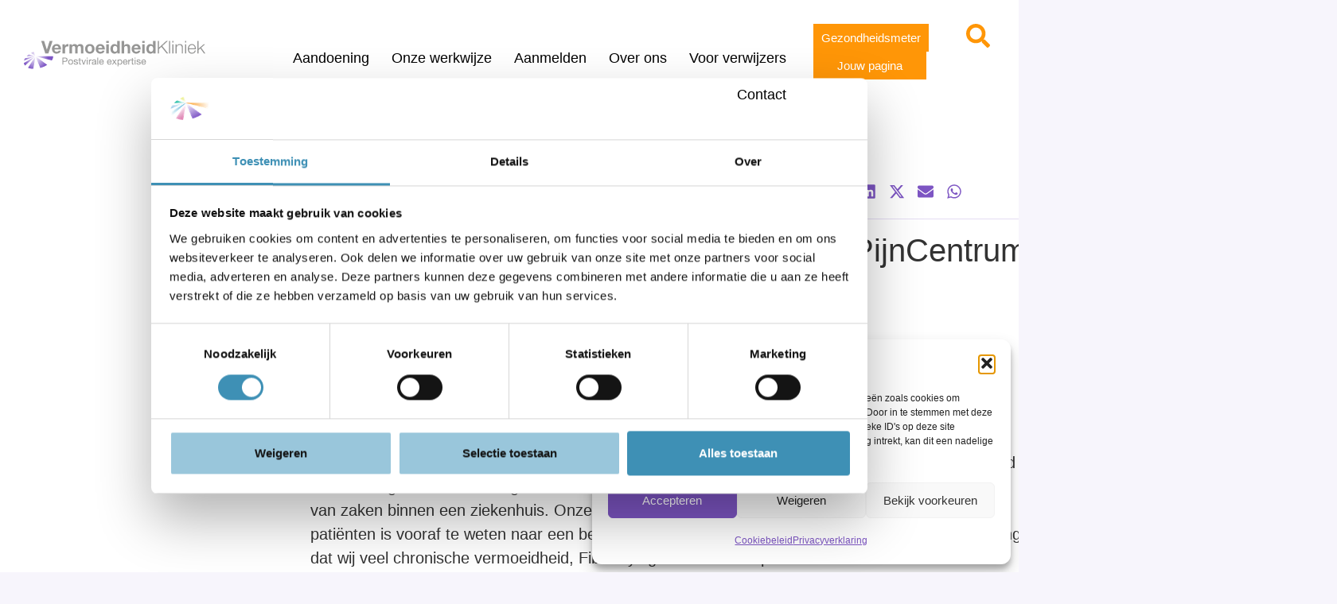

--- FILE ---
content_type: text/html; charset=UTF-8
request_url: https://vermoeidheidkliniek.nl/zkn-lidmaatschap-van-vermoeidheidpijncentrum-is-belangrijk-voor-patienten/
body_size: 28666
content:
<!doctype html>
<html lang="nl-NL">
<head>
	<meta charset="UTF-8">
	<meta name="viewport" content="width=device-width, initial-scale=1">
	<link rel="profile" href="https://gmpg.org/xfn/11">
	<meta name='robots' content='index, follow, max-image-preview:large, max-snippet:-1, max-video-preview:-1' />

            <script data-no-defer="1" data-ezscrex="false" data-cfasync="false" data-pagespeed-no-defer data-cookieconsent="ignore">
                var ctPublicFunctions = {"_ajax_nonce":"95e4d8e4f2","_rest_nonce":"ed2c3a67c3","_ajax_url":"\/wp-admin\/admin-ajax.php","_rest_url":"https:\/\/vermoeidheidkliniek.nl\/wp-json\/","data__cookies_type":"none","data__ajax_type":"rest","data__bot_detector_enabled":"1","data__frontend_data_log_enabled":1,"cookiePrefix":"","wprocket_detected":false,"host_url":"vermoeidheidkliniek.nl","text__ee_click_to_select":"Klik om de hele gegevens te selecteren","text__ee_original_email":"De volledige tekst is","text__ee_got_it":"Duidelijk","text__ee_blocked":"Geblokkeerd","text__ee_cannot_connect":"Kan geen verbinding maken","text__ee_cannot_decode":"Kan e-mail niet decoderen. Onbekende reden","text__ee_email_decoder":"Cleantalk e-mail decoder","text__ee_wait_for_decoding":"De magie is onderweg!","text__ee_decoding_process":"Wacht een paar seconden terwijl we de contactgegevens decoderen."}
            </script>
        
            <script data-no-defer="1" data-ezscrex="false" data-cfasync="false" data-pagespeed-no-defer data-cookieconsent="ignore">
                var ctPublic = {"_ajax_nonce":"95e4d8e4f2","settings__forms__check_internal":"0","settings__forms__check_external":"0","settings__forms__force_protection":"0","settings__forms__search_test":"1","settings__forms__wc_add_to_cart":"0","settings__data__bot_detector_enabled":"1","settings__sfw__anti_crawler":0,"blog_home":"https:\/\/vermoeidheidkliniek.nl\/","pixel__setting":"3","pixel__enabled":true,"pixel__url":null,"data__email_check_before_post":"1","data__email_check_exist_post":"1","data__cookies_type":"none","data__key_is_ok":true,"data__visible_fields_required":true,"wl_brandname":"Anti-Spam by CleanTalk","wl_brandname_short":"CleanTalk","ct_checkjs_key":"f24a70ec75d719c18bacf64d51f4d6bdd10b9bafb9a3a4db9725e11bce2f9702","emailEncoderPassKey":"1f08abf55f4f1a39709e1b70a249a3a8","bot_detector_forms_excluded":"W10=","advancedCacheExists":false,"varnishCacheExists":false,"wc_ajax_add_to_cart":false}
            </script>
        
<!-- Google Tag Manager for WordPress by gtm4wp.com -->
<script data-cfasync="false" data-pagespeed-no-defer>
	var gtm4wp_datalayer_name = "dataLayer";
	var dataLayer = dataLayer || [];
</script>
<!-- End Google Tag Manager for WordPress by gtm4wp.com -->
	<!-- This site is optimized with the Yoast SEO plugin v26.8 - https://yoast.com/product/yoast-seo-wordpress/ -->
	<title>ZKN lidmaatschap van Vermoeidheid&amp;PijnCentrum is belangrijk voor patiënten! - Vermoeidheidkliniek</title>
	<link rel="canonical" href="https://vermoeidheidkliniek.nl/zkn-lidmaatschap-van-vermoeidheidpijncentrum-is-belangrijk-voor-patienten/" />
	<meta property="og:locale" content="nl_NL" />
	<meta property="og:type" content="article" />
	<meta property="og:title" content="ZKN lidmaatschap van Vermoeidheid&amp;PijnCentrum is belangrijk voor patiënten! - Vermoeidheidkliniek" />
	<meta property="og:description" content="Elsevier adviseert haar lezers bij de afweging van zorg te vragen naar het ZKN keurmerk. Dat doen ze op basis van serieus onderzoek. Vermoeidheid&amp;PijnCentrum is al jarenlang ZKN lid en wordt jaarlijks uitgebreid geaudit op het gebied van kortweg kwaliteit en veiligheid. De beoordeling is vergelijkbaar met die van audit over de gang van zaken [&hellip;]" />
	<meta property="og:url" content="https://vermoeidheidkliniek.nl/zkn-lidmaatschap-van-vermoeidheidpijncentrum-is-belangrijk-voor-patienten/" />
	<meta property="og:site_name" content="Vermoeidheidkliniek" />
	<meta property="article:published_time" content="2018-05-04T09:43:49+00:00" />
	<meta name="author" content="Webhost" />
	<meta name="twitter:card" content="summary_large_image" />
	<meta name="twitter:label1" content="Geschreven door" />
	<meta name="twitter:data1" content="Webhost" />
	<meta name="twitter:label2" content="Geschatte leestijd" />
	<meta name="twitter:data2" content="1 minuut" />
	<script type="application/ld+json" class="yoast-schema-graph">{"@context":"https://schema.org","@graph":[{"@type":"Article","@id":"https://vermoeidheidkliniek.nl/zkn-lidmaatschap-van-vermoeidheidpijncentrum-is-belangrijk-voor-patienten/#article","isPartOf":{"@id":"https://vermoeidheidkliniek.nl/zkn-lidmaatschap-van-vermoeidheidpijncentrum-is-belangrijk-voor-patienten/"},"author":{"name":"Webhost","@id":"https://vermoeidheidkliniek.nl/#/schema/person/38a2f7151d51f50123907743a646084e"},"headline":"ZKN lidmaatschap van Vermoeidheid&#038;PijnCentrum is belangrijk voor patiënten!","datePublished":"2018-05-04T09:43:49+00:00","mainEntityOfPage":{"@id":"https://vermoeidheidkliniek.nl/zkn-lidmaatschap-van-vermoeidheidpijncentrum-is-belangrijk-voor-patienten/"},"wordCount":110,"publisher":{"@id":"https://vermoeidheidkliniek.nl/#organization"},"image":{"@id":"https://vermoeidheidkliniek.nl/zkn-lidmaatschap-van-vermoeidheidpijncentrum-is-belangrijk-voor-patienten/#primaryimage"},"thumbnailUrl":"","articleSection":["Updates"],"inLanguage":"nl-NL"},{"@type":"WebPage","@id":"https://vermoeidheidkliniek.nl/zkn-lidmaatschap-van-vermoeidheidpijncentrum-is-belangrijk-voor-patienten/","url":"https://vermoeidheidkliniek.nl/zkn-lidmaatschap-van-vermoeidheidpijncentrum-is-belangrijk-voor-patienten/","name":"ZKN lidmaatschap van Vermoeidheid&PijnCentrum is belangrijk voor patiënten! - Vermoeidheidkliniek","isPartOf":{"@id":"https://vermoeidheidkliniek.nl/#website"},"primaryImageOfPage":{"@id":"https://vermoeidheidkliniek.nl/zkn-lidmaatschap-van-vermoeidheidpijncentrum-is-belangrijk-voor-patienten/#primaryimage"},"image":{"@id":"https://vermoeidheidkliniek.nl/zkn-lidmaatschap-van-vermoeidheidpijncentrum-is-belangrijk-voor-patienten/#primaryimage"},"thumbnailUrl":"","datePublished":"2018-05-04T09:43:49+00:00","breadcrumb":{"@id":"https://vermoeidheidkliniek.nl/zkn-lidmaatschap-van-vermoeidheidpijncentrum-is-belangrijk-voor-patienten/#breadcrumb"},"inLanguage":"nl-NL","potentialAction":[{"@type":"ReadAction","target":["https://vermoeidheidkliniek.nl/zkn-lidmaatschap-van-vermoeidheidpijncentrum-is-belangrijk-voor-patienten/"]}]},{"@type":"ImageObject","inLanguage":"nl-NL","@id":"https://vermoeidheidkliniek.nl/zkn-lidmaatschap-van-vermoeidheidpijncentrum-is-belangrijk-voor-patienten/#primaryimage","url":"","contentUrl":""},{"@type":"BreadcrumbList","@id":"https://vermoeidheidkliniek.nl/zkn-lidmaatschap-van-vermoeidheidpijncentrum-is-belangrijk-voor-patienten/#breadcrumb","itemListElement":[{"@type":"ListItem","position":1,"name":"Home","item":"https://vermoeidheidkliniek.nl/"},{"@type":"ListItem","position":2,"name":"ZKN lidmaatschap van Vermoeidheid&#038;PijnCentrum is belangrijk voor patiënten!"}]},{"@type":"WebSite","@id":"https://vermoeidheidkliniek.nl/#website","url":"https://vermoeidheidkliniek.nl/","name":"Vermoeidheidkliniek","description":"ME/cvs, vermoeidheid en fibromyalgie","publisher":{"@id":"https://vermoeidheidkliniek.nl/#organization"},"potentialAction":[{"@type":"SearchAction","target":{"@type":"EntryPoint","urlTemplate":"https://vermoeidheidkliniek.nl/?s={search_term_string}"},"query-input":{"@type":"PropertyValueSpecification","valueRequired":true,"valueName":"search_term_string"}}],"inLanguage":"nl-NL"},{"@type":"Organization","@id":"https://vermoeidheidkliniek.nl/#organization","name":"Vermoeidheidkliniek","url":"https://vermoeidheidkliniek.nl/","logo":{"@type":"ImageObject","inLanguage":"nl-NL","@id":"https://vermoeidheidkliniek.nl/#/schema/logo/image/","url":"https://vermoeidheidkliniek.nl/wp-content/uploads/2025/10/Logo-VMK.png","contentUrl":"https://vermoeidheidkliniek.nl/wp-content/uploads/2025/10/Logo-VMK.png","width":285,"height":122,"caption":"Vermoeidheidkliniek"},"image":{"@id":"https://vermoeidheidkliniek.nl/#/schema/logo/image/"}},{"@type":"Person","@id":"https://vermoeidheidkliniek.nl/#/schema/person/38a2f7151d51f50123907743a646084e","name":"Webhost","image":{"@type":"ImageObject","inLanguage":"nl-NL","@id":"https://vermoeidheidkliniek.nl/#/schema/person/image/","url":"https://secure.gravatar.com/avatar/243b7f324f1f36df4c111c2643aa7249d702567c5c800149915db03b6436b473?s=96&d=mm&r=g","contentUrl":"https://secure.gravatar.com/avatar/243b7f324f1f36df4c111c2643aa7249d702567c5c800149915db03b6436b473?s=96&d=mm&r=g","caption":"Webhost"},"sameAs":["https://www.vermoeidheidkliniek.nl"],"url":"https://vermoeidheidkliniek.nl/author/admin/"}]}</script>
	<!-- / Yoast SEO plugin. -->


<link rel='dns-prefetch' href='//fd.cleantalk.org' />
<link rel='dns-prefetch' href='//www.google.com' />
<link rel="alternate" title="oEmbed (JSON)" type="application/json+oembed" href="https://vermoeidheidkliniek.nl/wp-json/oembed/1.0/embed?url=https%3A%2F%2Fvermoeidheidkliniek.nl%2Fzkn-lidmaatschap-van-vermoeidheidpijncentrum-is-belangrijk-voor-patienten%2F" />
<link rel="alternate" title="oEmbed (XML)" type="text/xml+oembed" href="https://vermoeidheidkliniek.nl/wp-json/oembed/1.0/embed?url=https%3A%2F%2Fvermoeidheidkliniek.nl%2Fzkn-lidmaatschap-van-vermoeidheidpijncentrum-is-belangrijk-voor-patienten%2F&#038;format=xml" />
<style id='wp-img-auto-sizes-contain-inline-css'>
img:is([sizes=auto i],[sizes^="auto," i]){contain-intrinsic-size:3000px 1500px}
/*# sourceURL=wp-img-auto-sizes-contain-inline-css */
</style>
<style id='wp-emoji-styles-inline-css'>

	img.wp-smiley, img.emoji {
		display: inline !important;
		border: none !important;
		box-shadow: none !important;
		height: 1em !important;
		width: 1em !important;
		margin: 0 0.07em !important;
		vertical-align: -0.1em !important;
		background: none !important;
		padding: 0 !important;
	}
/*# sourceURL=wp-emoji-styles-inline-css */
</style>
<link rel='stylesheet' id='wapf-frontend-css-css' href='https://vermoeidheidkliniek.nl/wp-content/plugins/advanced-product-fields-for-woocommerce/assets/css/frontend.min.css?ver=1.6.18' media='all' />
<link rel='stylesheet' id='cleantalk-public-css-css' href='https://vermoeidheidkliniek.nl/wp-content/plugins/cleantalk-spam-protect/css/cleantalk-public.min.css?ver=6.71.1_1769692887' media='all' />
<link rel='stylesheet' id='cleantalk-email-decoder-css-css' href='https://vermoeidheidkliniek.nl/wp-content/plugins/cleantalk-spam-protect/css/cleantalk-email-decoder.min.css?ver=6.71.1_1769692887' media='all' />
<link rel='stylesheet' id='woocommerce-layout-css' href='https://vermoeidheidkliniek.nl/wp-content/plugins/woocommerce/assets/css/woocommerce-layout.css?ver=10.4.3' media='all' />
<link rel='stylesheet' id='woocommerce-smallscreen-css' href='https://vermoeidheidkliniek.nl/wp-content/plugins/woocommerce/assets/css/woocommerce-smallscreen.css?ver=10.4.3' media='only screen and (max-width: 768px)' />
<link rel='stylesheet' id='woocommerce-general-css' href='https://vermoeidheidkliniek.nl/wp-content/plugins/woocommerce/assets/css/woocommerce.css?ver=10.4.3' media='all' />
<style id='woocommerce-inline-inline-css'>
.woocommerce form .form-row .required { visibility: visible; }
/*# sourceURL=woocommerce-inline-inline-css */
</style>
<link rel='stylesheet' id='cmplz-general-css' href='https://vermoeidheidkliniek.nl/wp-content/plugins/complianz-gdpr/assets/css/cookieblocker.min.css?ver=1766412203' media='all' />
<link rel='stylesheet' id='hello-elementor-css' href='https://vermoeidheidkliniek.nl/wp-content/themes/hello-elementor/assets/css/reset.css?ver=3.4.6' media='all' />
<link rel='stylesheet' id='hello-elementor-theme-style-css' href='https://vermoeidheidkliniek.nl/wp-content/themes/hello-elementor/assets/css/theme.css?ver=3.4.6' media='all' />
<link rel='stylesheet' id='hello-elementor-header-footer-css' href='https://vermoeidheidkliniek.nl/wp-content/themes/hello-elementor/assets/css/header-footer.css?ver=3.4.6' media='all' />
<link rel='stylesheet' id='elementor-frontend-css' href='https://vermoeidheidkliniek.nl/wp-content/plugins/elementor/assets/css/frontend.min.css?ver=3.34.4' media='all' />
<style id='elementor-frontend-inline-css'>
.elementor-kit-218{--e-global-color-text:#000000;--e-global-color-primary:#7D55C3;--e-global-color-secondary:#75787B;--e-global-color-accent:#FF9607;--e-global-color-8e3a3f0:#FFFFFF;--e-global-color-bf5d584:#E62828;--e-global-color-633278b:#28A745;--e-global-color-6be4096:#F7F5FC;--e-global-color-8a3cd70:#32ACD9;--e-global-color-cd0ff85:#000000;--e-global-color-44917a0:#000000;--e-global-color-8b0d1f0:#7D55C333;--e-global-color-6f79c93:#E4DCF3;--e-global-typography-primary-font-family:"Helvetica";--e-global-typography-primary-font-weight:400;--e-global-typography-secondary-font-family:"Helvetica";--e-global-typography-secondary-font-weight:400;--e-global-typography-text-font-family:"Helvetica";--e-global-typography-text-font-weight:400;--e-global-typography-accent-font-family:"Helvetica";--e-global-typography-accent-font-weight:600;background-color:var( --e-global-color-6be4096 );font-family:"Helvetica", Sans-serif;font-size:20px;font-weight:400;line-height:30px;}.elementor-kit-218 button,.elementor-kit-218 input[type="button"],.elementor-kit-218 input[type="submit"],.elementor-kit-218 .elementor-button{background-color:var( --e-global-color-primary );color:#FFFFFF;}.elementor-kit-218 button:hover,.elementor-kit-218 button:focus,.elementor-kit-218 input[type="button"]:hover,.elementor-kit-218 input[type="button"]:focus,.elementor-kit-218 input[type="submit"]:hover,.elementor-kit-218 input[type="submit"]:focus,.elementor-kit-218 .elementor-button:hover,.elementor-kit-218 .elementor-button:focus{background-color:var( --e-global-color-text );color:#FFFFFF;}.elementor-kit-218 e-page-transition{background-color:#FFBC7D;}.elementor-kit-218 p{margin-block-end:30px;}.elementor-kit-218 a{color:var( --e-global-color-accent );}.elementor-kit-218 a:hover{color:#C27000;font-weight:400;font-style:normal;text-decoration:none;}.elementor-kit-218 h1{font-family:"Helvetica", Sans-serif;font-size:40px;font-weight:500;line-height:48px;}.elementor-kit-218 h2{color:var( --e-global-color-text );font-family:"Helvetica", Sans-serif;font-size:36px;font-weight:400;line-height:46px;}.elementor-kit-218 h3{font-family:"Helvetica", Sans-serif;font-size:24px;font-weight:400;line-height:72px;}.elementor-kit-218 h4{font-size:20px;font-weight:600;}.elementor-section.elementor-section-boxed > .elementor-container{max-width:1080px;}.e-con{--container-max-width:1080px;}.elementor-widget:not(:last-child){margin-block-end:0px;}.elementor-element{--widgets-spacing:0px 0px;--widgets-spacing-row:0px;--widgets-spacing-column:0px;}{}h1.entry-title{display:var(--page-title-display);}.site-header .site-branding{flex-direction:column;align-items:stretch;}.site-header{padding-inline-end:0px;padding-inline-start:0px;}.site-footer .site-branding{flex-direction:column;align-items:stretch;}@media(max-width:1024px){.elementor-section.elementor-section-boxed > .elementor-container{max-width:1024px;}.e-con{--container-max-width:1024px;}}@media(max-width:767px){.elementor-section.elementor-section-boxed > .elementor-container{max-width:767px;}.e-con{--container-max-width:767px;}}
.elementor-12396 .elementor-element.elementor-element-df7dd0d{--display:flex;--flex-direction:column;--container-widget-width:calc( ( 1 - var( --container-widget-flex-grow ) ) * 100% );--container-widget-height:initial;--container-widget-flex-grow:0;--container-widget-align-self:initial;--flex-wrap-mobile:wrap;--align-items:stretch;}.elementor-12396 .elementor-element.elementor-element-df7dd0d:not(.elementor-motion-effects-element-type-background), .elementor-12396 .elementor-element.elementor-element-df7dd0d > .elementor-motion-effects-container > .elementor-motion-effects-layer{background-color:#FFFFFF;}.elementor-12396 .elementor-element.elementor-element-1c858f2{--display:flex;--flex-direction:row;--container-widget-width:initial;--container-widget-height:100%;--container-widget-flex-grow:1;--container-widget-align-self:stretch;--flex-wrap-mobile:wrap;--justify-content:space-evenly;}.elementor-12396 .elementor-element.elementor-element-7f97268{--display:flex;}.elementor-widget-image .widget-image-caption{font-family:var( --e-global-typography-text-font-family ), Sans-serif;font-weight:var( --e-global-typography-text-font-weight );}.elementor-12396 .elementor-element.elementor-element-96fea88{text-align:start;}.elementor-12396 .elementor-element.elementor-element-96fea88 img{width:100%;height:78px;}.elementor-12396 .elementor-element.elementor-element-6e15a16{--display:flex;}.elementor-widget-nav-menu .elementor-nav-menu .elementor-item{font-family:var( --e-global-typography-primary-font-family ), Sans-serif;font-weight:var( --e-global-typography-primary-font-weight );}.elementor-widget-nav-menu .elementor-nav-menu--dropdown .elementor-item, .elementor-widget-nav-menu .elementor-nav-menu--dropdown  .elementor-sub-item{font-family:var( --e-global-typography-accent-font-family ), Sans-serif;font-weight:var( --e-global-typography-accent-font-weight );}.elementor-12396 .elementor-element.elementor-element-bbbcb9a > .elementor-widget-container{padding:20px 0px 0px 0px;}.elementor-12396 .elementor-element.elementor-element-bbbcb9a{z-index:999999999999;}.elementor-12396 .elementor-element.elementor-element-bbbcb9a .elementor-menu-toggle{margin:0 auto;background-color:var( --e-global-color-accent );}.elementor-12396 .elementor-element.elementor-element-bbbcb9a .elementor-nav-menu .elementor-item{font-family:"Helvetica", Sans-serif;font-size:18px;font-weight:400;}.elementor-12396 .elementor-element.elementor-element-bbbcb9a .elementor-nav-menu--main .elementor-item{color:var( --e-global-color-cd0ff85 );fill:var( --e-global-color-cd0ff85 );padding-left:14px;padding-right:14px;}.elementor-12396 .elementor-element.elementor-element-bbbcb9a .elementor-nav-menu--main .elementor-item:hover,
					.elementor-12396 .elementor-element.elementor-element-bbbcb9a .elementor-nav-menu--main .elementor-item.elementor-item-active,
					.elementor-12396 .elementor-element.elementor-element-bbbcb9a .elementor-nav-menu--main .elementor-item.highlighted,
					.elementor-12396 .elementor-element.elementor-element-bbbcb9a .elementor-nav-menu--main .elementor-item:focus{color:var( --e-global-color-accent );fill:var( --e-global-color-accent );}.elementor-12396 .elementor-element.elementor-element-bbbcb9a .elementor-nav-menu--main .elementor-item.elementor-item-active{color:var( --e-global-color-accent );}.elementor-12396 .elementor-element.elementor-element-bbbcb9a .elementor-nav-menu--dropdown{background-color:var( --e-global-color-6be4096 );border-style:solid;border-width:3px 0px 0px 0px;border-color:var( --e-global-color-accent );border-radius:4px 4px 4px 4px;}.elementor-12396 .elementor-element.elementor-element-bbbcb9a .elementor-nav-menu--dropdown a:hover,
					.elementor-12396 .elementor-element.elementor-element-bbbcb9a .elementor-nav-menu--dropdown a:focus,
					.elementor-12396 .elementor-element.elementor-element-bbbcb9a .elementor-nav-menu--dropdown a.elementor-item-active,
					.elementor-12396 .elementor-element.elementor-element-bbbcb9a .elementor-nav-menu--dropdown a.highlighted,
					.elementor-12396 .elementor-element.elementor-element-bbbcb9a .elementor-menu-toggle:hover,
					.elementor-12396 .elementor-element.elementor-element-bbbcb9a .elementor-menu-toggle:focus{color:var( --e-global-color-accent );}.elementor-12396 .elementor-element.elementor-element-bbbcb9a .elementor-nav-menu--dropdown a:hover,
					.elementor-12396 .elementor-element.elementor-element-bbbcb9a .elementor-nav-menu--dropdown a:focus,
					.elementor-12396 .elementor-element.elementor-element-bbbcb9a .elementor-nav-menu--dropdown a.elementor-item-active,
					.elementor-12396 .elementor-element.elementor-element-bbbcb9a .elementor-nav-menu--dropdown a.highlighted{background-color:var( --e-global-color-6be4096 );}.elementor-12396 .elementor-element.elementor-element-bbbcb9a .elementor-nav-menu--dropdown a.elementor-item-active{color:var( --e-global-color-accent );}.elementor-12396 .elementor-element.elementor-element-bbbcb9a .elementor-nav-menu--dropdown .elementor-item, .elementor-12396 .elementor-element.elementor-element-bbbcb9a .elementor-nav-menu--dropdown  .elementor-sub-item{font-family:"Helvetica", Sans-serif;font-size:18px;font-weight:400;}.elementor-12396 .elementor-element.elementor-element-bbbcb9a .elementor-nav-menu--dropdown li:first-child a{border-top-left-radius:4px;border-top-right-radius:4px;}.elementor-12396 .elementor-element.elementor-element-bbbcb9a .elementor-nav-menu--dropdown li:last-child a{border-bottom-right-radius:4px;border-bottom-left-radius:4px;}.elementor-12396 .elementor-element.elementor-element-bbbcb9a .elementor-nav-menu--dropdown li:not(:last-child){border-style:solid;}.elementor-12396 .elementor-element.elementor-element-bbbcb9a div.elementor-menu-toggle{color:#FFFFFF;}.elementor-12396 .elementor-element.elementor-element-bbbcb9a div.elementor-menu-toggle svg{fill:#FFFFFF;}.elementor-12396 .elementor-element.elementor-element-bbbcb9a div.elementor-menu-toggle:hover, .elementor-12396 .elementor-element.elementor-element-bbbcb9a div.elementor-menu-toggle:focus{color:#FFFFFF;}.elementor-12396 .elementor-element.elementor-element-bbbcb9a div.elementor-menu-toggle:hover svg, .elementor-12396 .elementor-element.elementor-element-bbbcb9a div.elementor-menu-toggle:focus svg{fill:#FFFFFF;}.elementor-12396 .elementor-element.elementor-element-8d0a8c8{--display:flex;--justify-content:space-between;--align-items:center;--container-widget-width:calc( ( 1 - var( --container-widget-flex-grow ) ) * 100% );}.elementor-widget-button .elementor-button{font-family:var( --e-global-typography-accent-font-family ), Sans-serif;font-weight:var( --e-global-typography-accent-font-weight );}.elementor-12396 .elementor-element.elementor-element-2fdc09e .elementor-button{background-color:var( --e-global-color-accent );font-family:"Helvetica", Sans-serif;font-weight:400;fill:var( --e-global-color-8e3a3f0 );color:var( --e-global-color-8e3a3f0 );border-radius:0px 0px 0px 0px;padding:10px 10px 10px 10px;}.elementor-12396 .elementor-element.elementor-element-2fdc09e .elementor-button:hover, .elementor-12396 .elementor-element.elementor-element-2fdc09e .elementor-button:focus{background-color:var( --e-global-color-accent );color:#FFFFFF;}.elementor-12396 .elementor-element.elementor-element-2fdc09e > .elementor-widget-container{padding:0px 0px 0px 0px;}.elementor-12396 .elementor-element.elementor-element-2fdc09e .elementor-button:hover svg, .elementor-12396 .elementor-element.elementor-element-2fdc09e .elementor-button:focus svg{fill:#FFFFFF;}.elementor-12396 .elementor-element.elementor-element-01e6ad2 .elementor-button{background-color:var( --e-global-color-accent );font-family:"Helvetica", Sans-serif;font-weight:400;fill:var( --e-global-color-8e3a3f0 );color:var( --e-global-color-8e3a3f0 );border-radius:0px 0px 0px 0px;padding:10px 30px 10px 30px;}.elementor-12396 .elementor-element.elementor-element-01e6ad2 .elementor-button:hover, .elementor-12396 .elementor-element.elementor-element-01e6ad2 .elementor-button:focus{background-color:var( --e-global-color-accent );}.elementor-12396 .elementor-element.elementor-element-01e6ad2 > .elementor-widget-container{padding:0px 0px 0px 0px;}.elementor-12396 .elementor-element.elementor-element-ccd2bcd{--display:flex;--justify-content:center;}.elementor-12396 .elementor-element.elementor-element-f347884 .elementor-icon-wrapper{text-align:center;}.elementor-12396 .elementor-element.elementor-element-f347884.elementor-view-stacked .elementor-icon{background-color:var( --e-global-color-accent );}.elementor-12396 .elementor-element.elementor-element-f347884.elementor-view-framed .elementor-icon, .elementor-12396 .elementor-element.elementor-element-f347884.elementor-view-default .elementor-icon{color:var( --e-global-color-accent );border-color:var( --e-global-color-accent );}.elementor-12396 .elementor-element.elementor-element-f347884.elementor-view-framed .elementor-icon, .elementor-12396 .elementor-element.elementor-element-f347884.elementor-view-default .elementor-icon svg{fill:var( --e-global-color-accent );}.elementor-12396 .elementor-element.elementor-element-f347884.elementor-view-stacked .elementor-icon:hover{background-color:var( --e-global-color-cd0ff85 );}.elementor-12396 .elementor-element.elementor-element-f347884.elementor-view-framed .elementor-icon:hover, .elementor-12396 .elementor-element.elementor-element-f347884.elementor-view-default .elementor-icon:hover{color:var( --e-global-color-cd0ff85 );border-color:var( --e-global-color-cd0ff85 );}.elementor-12396 .elementor-element.elementor-element-f347884.elementor-view-framed .elementor-icon:hover, .elementor-12396 .elementor-element.elementor-element-f347884.elementor-view-default .elementor-icon:hover svg{fill:var( --e-global-color-cd0ff85 );}.elementor-12396 .elementor-element.elementor-element-f347884 .elementor-icon{font-size:30px;}.elementor-12396 .elementor-element.elementor-element-f347884 .elementor-icon svg{height:30px;}.elementor-12396 .elementor-element.elementor-element-ab2b2cb{--display:flex;--flex-direction:column;--container-widget-width:calc( ( 1 - var( --container-widget-flex-grow ) ) * 100% );--container-widget-height:initial;--container-widget-flex-grow:0;--container-widget-align-self:initial;--flex-wrap-mobile:wrap;--align-items:stretch;}.elementor-12396 .elementor-element.elementor-element-ab2b2cb:not(.elementor-motion-effects-element-type-background), .elementor-12396 .elementor-element.elementor-element-ab2b2cb > .elementor-motion-effects-container > .elementor-motion-effects-layer{background-color:#FFFFFF;}.elementor-12396 .elementor-element.elementor-element-f7d7ea7{--display:flex;--flex-direction:row;--container-widget-width:initial;--container-widget-height:100%;--container-widget-flex-grow:1;--container-widget-align-self:stretch;--flex-wrap-mobile:wrap;--justify-content:space-evenly;}.elementor-12396 .elementor-element.elementor-element-677fe27{--display:flex;}.elementor-12396 .elementor-element.elementor-element-9bfc0c1{text-align:start;}.elementor-12396 .elementor-element.elementor-element-9bfc0c1 img{width:100%;height:78px;}.elementor-12396 .elementor-element.elementor-element-bace168{--display:flex;}.elementor-12396 .elementor-element.elementor-element-80ad894 > .elementor-widget-container{padding:20px 0px 0px 0px;}.elementor-12396 .elementor-element.elementor-element-80ad894{z-index:999999999999;}.elementor-12396 .elementor-element.elementor-element-80ad894 .elementor-menu-toggle{margin:0 auto;background-color:var( --e-global-color-accent );}.elementor-12396 .elementor-element.elementor-element-80ad894 .elementor-nav-menu .elementor-item{font-family:"Helvetica", Sans-serif;font-size:18px;font-weight:400;}.elementor-12396 .elementor-element.elementor-element-80ad894 .elementor-nav-menu--main .elementor-item{color:var( --e-global-color-cd0ff85 );fill:var( --e-global-color-cd0ff85 );padding-left:14px;padding-right:14px;}.elementor-12396 .elementor-element.elementor-element-80ad894 .elementor-nav-menu--main .elementor-item:hover,
					.elementor-12396 .elementor-element.elementor-element-80ad894 .elementor-nav-menu--main .elementor-item.elementor-item-active,
					.elementor-12396 .elementor-element.elementor-element-80ad894 .elementor-nav-menu--main .elementor-item.highlighted,
					.elementor-12396 .elementor-element.elementor-element-80ad894 .elementor-nav-menu--main .elementor-item:focus{color:var( --e-global-color-accent );fill:var( --e-global-color-accent );}.elementor-12396 .elementor-element.elementor-element-80ad894 .elementor-nav-menu--main .elementor-item.elementor-item-active{color:var( --e-global-color-accent );}.elementor-12396 .elementor-element.elementor-element-80ad894 .elementor-nav-menu--dropdown{background-color:var( --e-global-color-6be4096 );border-style:solid;border-width:3px 0px 0px 0px;border-color:var( --e-global-color-accent );border-radius:4px 4px 4px 4px;}.elementor-12396 .elementor-element.elementor-element-80ad894 .elementor-nav-menu--dropdown a:hover,
					.elementor-12396 .elementor-element.elementor-element-80ad894 .elementor-nav-menu--dropdown a:focus,
					.elementor-12396 .elementor-element.elementor-element-80ad894 .elementor-nav-menu--dropdown a.elementor-item-active,
					.elementor-12396 .elementor-element.elementor-element-80ad894 .elementor-nav-menu--dropdown a.highlighted,
					.elementor-12396 .elementor-element.elementor-element-80ad894 .elementor-menu-toggle:hover,
					.elementor-12396 .elementor-element.elementor-element-80ad894 .elementor-menu-toggle:focus{color:var( --e-global-color-accent );}.elementor-12396 .elementor-element.elementor-element-80ad894 .elementor-nav-menu--dropdown a:hover,
					.elementor-12396 .elementor-element.elementor-element-80ad894 .elementor-nav-menu--dropdown a:focus,
					.elementor-12396 .elementor-element.elementor-element-80ad894 .elementor-nav-menu--dropdown a.elementor-item-active,
					.elementor-12396 .elementor-element.elementor-element-80ad894 .elementor-nav-menu--dropdown a.highlighted{background-color:var( --e-global-color-6be4096 );}.elementor-12396 .elementor-element.elementor-element-80ad894 .elementor-nav-menu--dropdown a.elementor-item-active{color:var( --e-global-color-accent );}.elementor-12396 .elementor-element.elementor-element-80ad894 .elementor-nav-menu--dropdown .elementor-item, .elementor-12396 .elementor-element.elementor-element-80ad894 .elementor-nav-menu--dropdown  .elementor-sub-item{font-family:"Helvetica", Sans-serif;font-size:18px;font-weight:400;}.elementor-12396 .elementor-element.elementor-element-80ad894 .elementor-nav-menu--dropdown li:first-child a{border-top-left-radius:4px;border-top-right-radius:4px;}.elementor-12396 .elementor-element.elementor-element-80ad894 .elementor-nav-menu--dropdown li:last-child a{border-bottom-right-radius:4px;border-bottom-left-radius:4px;}.elementor-12396 .elementor-element.elementor-element-80ad894 .elementor-nav-menu--dropdown li:not(:last-child){border-style:solid;}.elementor-12396 .elementor-element.elementor-element-80ad894 div.elementor-menu-toggle{color:#FFFFFF;}.elementor-12396 .elementor-element.elementor-element-80ad894 div.elementor-menu-toggle svg{fill:#FFFFFF;}.elementor-12396 .elementor-element.elementor-element-80ad894 div.elementor-menu-toggle:hover, .elementor-12396 .elementor-element.elementor-element-80ad894 div.elementor-menu-toggle:focus{color:#FFFFFF;}.elementor-12396 .elementor-element.elementor-element-80ad894 div.elementor-menu-toggle:hover svg, .elementor-12396 .elementor-element.elementor-element-80ad894 div.elementor-menu-toggle:focus svg{fill:#FFFFFF;}.elementor-12396 .elementor-element.elementor-element-2160d6a{--display:flex;--justify-content:center;}.elementor-12396 .elementor-element.elementor-element-dbccf5d .elementor-icon-wrapper{text-align:center;}.elementor-12396 .elementor-element.elementor-element-dbccf5d.elementor-view-stacked .elementor-icon{background-color:var( --e-global-color-accent );}.elementor-12396 .elementor-element.elementor-element-dbccf5d.elementor-view-framed .elementor-icon, .elementor-12396 .elementor-element.elementor-element-dbccf5d.elementor-view-default .elementor-icon{color:var( --e-global-color-accent );border-color:var( --e-global-color-accent );}.elementor-12396 .elementor-element.elementor-element-dbccf5d.elementor-view-framed .elementor-icon, .elementor-12396 .elementor-element.elementor-element-dbccf5d.elementor-view-default .elementor-icon svg{fill:var( --e-global-color-accent );}.elementor-12396 .elementor-element.elementor-element-dbccf5d.elementor-view-stacked .elementor-icon:hover{background-color:var( --e-global-color-cd0ff85 );}.elementor-12396 .elementor-element.elementor-element-dbccf5d.elementor-view-framed .elementor-icon:hover, .elementor-12396 .elementor-element.elementor-element-dbccf5d.elementor-view-default .elementor-icon:hover{color:var( --e-global-color-cd0ff85 );border-color:var( --e-global-color-cd0ff85 );}.elementor-12396 .elementor-element.elementor-element-dbccf5d.elementor-view-framed .elementor-icon:hover, .elementor-12396 .elementor-element.elementor-element-dbccf5d.elementor-view-default .elementor-icon:hover svg{fill:var( --e-global-color-cd0ff85 );}.elementor-12396 .elementor-element.elementor-element-dbccf5d .elementor-icon{font-size:35px;}.elementor-12396 .elementor-element.elementor-element-dbccf5d .elementor-icon svg{height:35px;}.elementor-12396 .elementor-element.elementor-element-faebc18{--display:flex;--justify-content:space-between;--align-items:center;--container-widget-width:calc( ( 1 - var( --container-widget-flex-grow ) ) * 100% );}.elementor-12396 .elementor-element.elementor-element-60813a3 .elementor-button{background-color:var( --e-global-color-accent );font-family:"Helvetica", Sans-serif;font-weight:400;fill:var( --e-global-color-8e3a3f0 );color:var( --e-global-color-8e3a3f0 );border-radius:0px 0px 0px 0px;padding:10px 10px 10px 10px;}.elementor-12396 .elementor-element.elementor-element-60813a3 .elementor-button:hover, .elementor-12396 .elementor-element.elementor-element-60813a3 .elementor-button:focus{background-color:var( --e-global-color-accent );color:#FFFFFF;}.elementor-12396 .elementor-element.elementor-element-60813a3 > .elementor-widget-container{padding:0px 0px 0px 0px;}.elementor-12396 .elementor-element.elementor-element-60813a3 .elementor-button:hover svg, .elementor-12396 .elementor-element.elementor-element-60813a3 .elementor-button:focus svg{fill:#FFFFFF;}.elementor-12396 .elementor-element.elementor-element-13dc7b1 .elementor-button{background-color:var( --e-global-color-accent );font-family:"Helvetica", Sans-serif;font-weight:400;fill:var( --e-global-color-8e3a3f0 );color:var( --e-global-color-8e3a3f0 );border-radius:0px 0px 0px 0px;padding:10px 30px 10px 30px;}.elementor-12396 .elementor-element.elementor-element-13dc7b1 .elementor-button:hover, .elementor-12396 .elementor-element.elementor-element-13dc7b1 .elementor-button:focus{background-color:var( --e-global-color-accent );}.elementor-12396 .elementor-element.elementor-element-13dc7b1 > .elementor-widget-container{padding:0px 0px 0px 0px;}.elementor-theme-builder-content-area{height:400px;}.elementor-location-header:before, .elementor-location-footer:before{content:"";display:table;clear:both;}@media(min-width:768px){.elementor-12396 .elementor-element.elementor-element-df7dd0d{--content-width:1680px;}.elementor-12396 .elementor-element.elementor-element-7f97268{--width:20%;}.elementor-12396 .elementor-element.elementor-element-6e15a16{--width:60%;}.elementor-12396 .elementor-element.elementor-element-8d0a8c8{--width:15%;}.elementor-12396 .elementor-element.elementor-element-ccd2bcd{--width:5%;}.elementor-12396 .elementor-element.elementor-element-ab2b2cb{--content-width:1680px;}.elementor-12396 .elementor-element.elementor-element-677fe27{--width:20%;}.elementor-12396 .elementor-element.elementor-element-bace168{--width:65%;}.elementor-12396 .elementor-element.elementor-element-2160d6a{--width:5%;}.elementor-12396 .elementor-element.elementor-element-faebc18{--width:10%;}}@media(max-width:1024px){.elementor-12396 .elementor-element.elementor-element-bbbcb9a > .elementor-widget-container{margin:0px 16px 0px 0px;}.elementor-12396 .elementor-element.elementor-element-bbbcb9a .elementor-nav-menu--dropdown a{padding-top:14px;padding-bottom:14px;}.elementor-12396 .elementor-element.elementor-element-bbbcb9a .elementor-nav-menu--main > .elementor-nav-menu > li > .elementor-nav-menu--dropdown, .elementor-12396 .elementor-element.elementor-element-bbbcb9a .elementor-nav-menu__container.elementor-nav-menu--dropdown{margin-top:40px !important;}.elementor-12396 .elementor-element.elementor-element-bbbcb9a{--nav-menu-icon-size:28px;}.elementor-12396 .elementor-element.elementor-element-bbbcb9a .elementor-menu-toggle{border-radius:4px;}.elementor-12396 .elementor-element.elementor-element-80ad894 > .elementor-widget-container{margin:0px 16px 0px 0px;}.elementor-12396 .elementor-element.elementor-element-80ad894 .elementor-nav-menu--dropdown a{padding-top:14px;padding-bottom:14px;}.elementor-12396 .elementor-element.elementor-element-80ad894 .elementor-nav-menu--main > .elementor-nav-menu > li > .elementor-nav-menu--dropdown, .elementor-12396 .elementor-element.elementor-element-80ad894 .elementor-nav-menu__container.elementor-nav-menu--dropdown{margin-top:40px !important;}.elementor-12396 .elementor-element.elementor-element-80ad894{--nav-menu-icon-size:28px;}.elementor-12396 .elementor-element.elementor-element-80ad894 .elementor-menu-toggle{border-radius:4px;}}@media(max-width:767px){.elementor-12396 .elementor-element.elementor-element-bbbcb9a > .elementor-widget-container{margin:0px 0px 0px 0px;}.elementor-12396 .elementor-element.elementor-element-bbbcb9a .elementor-nav-menu--main .elementor-item{padding-left:6px;padding-right:6px;}.elementor-12396 .elementor-element.elementor-element-f7d7ea7{--align-items:stretch;--container-widget-width:calc( ( 1 - var( --container-widget-flex-grow ) ) * 100% );--padding-top:0px;--padding-bottom:0px;--padding-left:0px;--padding-right:0px;}.elementor-12396 .elementor-element.elementor-element-677fe27{--width:70%;}.elementor-12396 .elementor-element.elementor-element-bace168{--width:20%;--padding-top:0px;--padding-bottom:0px;--padding-left:0px;--padding-right:0px;}.elementor-12396 .elementor-element.elementor-element-80ad894 > .elementor-widget-container{margin:0px 0px 0px 0px;}.elementor-12396 .elementor-element.elementor-element-80ad894 .elementor-nav-menu--main .elementor-item{padding-left:6px;padding-right:6px;}.elementor-12396 .elementor-element.elementor-element-80ad894 .elementor-nav-menu--dropdown{border-radius:0px 0px 0px 0px;}.elementor-12396 .elementor-element.elementor-element-80ad894 .elementor-nav-menu--dropdown li:first-child a{border-top-left-radius:0px;border-top-right-radius:0px;}.elementor-12396 .elementor-element.elementor-element-80ad894 .elementor-nav-menu--dropdown li:last-child a{border-bottom-right-radius:0px;border-bottom-left-radius:0px;}.elementor-12396 .elementor-element.elementor-element-2160d6a{--width:10%;--padding-top:0px;--padding-bottom:0px;--padding-left:0px;--padding-right:0px;}.elementor-12396 .elementor-element.elementor-element-dbccf5d .elementor-icon{font-size:23px;}.elementor-12396 .elementor-element.elementor-element-dbccf5d .elementor-icon svg{height:23px;}.elementor-12396 .elementor-element.elementor-element-faebc18{--width:65%;--align-items:center;--container-widget-width:calc( ( 1 - var( --container-widget-flex-grow ) ) * 100% );--gap:20px 20px;--row-gap:20px;--column-gap:20px;}.elementor-12396 .elementor-element.elementor-element-60813a3 > .elementor-widget-container{padding:0px 0px 0px 0px;}.elementor-12396 .elementor-element.elementor-element-60813a3 .elementor-button{font-size:16px;}.elementor-12396 .elementor-element.elementor-element-13dc7b1 .elementor-button{font-size:16px;}}/* Start custom CSS for nav-menu, class: .elementor-element-bbbcb9a */@media only screen and (max-width: 1025px) {
    .elementor-12396 .elementor-element.elementor-element-bbbcb9a nav {
        padding: 15px !important;
        background: transparent !important;
        border-top: 0px !important;
    }
    .elementor-12396 .elementor-element.elementor-element-bbbcb9a ul {
        padding: 0px;
        background: #F7F5FC;
        border-top: 3px solid var( --e-global-color-accent ) !important;
        border-radius: 10px;
        padding-top: 15px;
        padding-bottom: 15px;
        border-top: 3px solid var( --e-global-color-accent ) !important;
    }
    
    .elementor-12396 .elementor-element.elementor-element-bbbcb9a ul li ul {
        border-top:0px !important;
    }

    .elementor-12396 .elementor-element.elementor-element-bbbcb9a .elementor-item {
        display: flex;
        justify-content: space-between;
    }
    
    .elementor-12396 .elementor-element.elementor-element-bbbcb9a .elementor-item span {
        color:var( --e-global-color-accent);
    }
    
    .elementor-12396 .elementor-element.elementor-element-bbbcb9a ul li ul li a:before {
        content:'';
    }
    .elementor-12396 .elementor-element.elementor-element-bbbcb9a ul li ul li a {
        font-size:17px !important;
    }
    
    .elementor-12396 .elementor-element.elementor-element-bbbcb9a ul li a.highlighted span {
        transform:rotate(180deg);
        position: relative;
        left:12px;
    }
    
    .elementor-12396 .elementor-element.elementor-element-bbbcb9a #mobileSearchForm {
        margin-top: -12px;
        z-index: 2;
    }
    
    
    .elementor-12396 .elementor-element.elementor-element-bbbcb9a #mobileSearchForm button{ 
            border-radius: 0px 0px 10px;
    }
    
    .elementor-12396 .elementor-element.elementor-element-bbbcb9a #mobileSearchForm .elementor-search-form__container{ 
         border-radius: 0px 0px 0px 10px;
    }
    
    .elementor-12396 .elementor-element.elementor-element-bbbcb9a input {
        font-family: 'HelveticaNeau', Sans-serif;
        font-size:18px;
    }
    
    .elementor-sticky--active {
        opacity: 1 !important;
    }
    
}/* End custom CSS */
/* Start custom CSS for nav-menu, class: .elementor-element-80ad894 */@media only screen and (max-width: 1025px) {
    .elementor-12396 .elementor-element.elementor-element-80ad894 nav {
        padding: 15px !important;
        background: transparent !important;
        border-top: 0px !important;
    }
    .elementor-12396 .elementor-element.elementor-element-80ad894 ul {
        padding: 0px;
        background: #F7F5FC;
        border-top: 3px solid var( --e-global-color-accent ) !important;
        border-radius: 10px;
        padding-top: 15px;
        padding-bottom: 15px;
        border-top: 3px solid var( --e-global-color-accent ) !important;
    }
    
    .elementor-12396 .elementor-element.elementor-element-80ad894 ul li ul {
        border-top:0px !important;
    }

    .elementor-12396 .elementor-element.elementor-element-80ad894 .elementor-item {
        display: flex;
        justify-content: space-between;
    }
    
    .elementor-12396 .elementor-element.elementor-element-80ad894 .elementor-item span {
        color:var( --e-global-color-accent);
    }
    
    .elementor-12396 .elementor-element.elementor-element-80ad894 ul li ul li a:before {
        content:'';
    }
    .elementor-12396 .elementor-element.elementor-element-80ad894 ul li ul li a {
        font-size:17px !important;
    }
    
    .elementor-12396 .elementor-element.elementor-element-80ad894 ul li a.highlighted span {
        transform:rotate(180deg);
        position: relative;
        left:12px;
    }
    
    .elementor-12396 .elementor-element.elementor-element-80ad894 #mobileSearchForm {
        margin-top: -12px;
        z-index: 2;
    }
    
    
    .elementor-12396 .elementor-element.elementor-element-80ad894 #mobileSearchForm button{ 
            border-radius: 0px 0px 10px;
    }
    
    .elementor-12396 .elementor-element.elementor-element-80ad894 #mobileSearchForm .elementor-search-form__container{ 
         border-radius: 0px 0px 0px 10px;
    }
    
    .elementor-12396 .elementor-element.elementor-element-80ad894 input {
        font-family: 'HelveticaNeau', Sans-serif;
        font-size:18px;
    }
    
    .elementor-sticky--active {
        opacity: 1 !important;
    }
    
}/* End custom CSS */
.elementor-227 .elementor-element.elementor-element-1fb17f10{--display:flex;--flex-direction:column;--container-widget-width:100%;--container-widget-height:initial;--container-widget-flex-grow:0;--container-widget-align-self:initial;--flex-wrap-mobile:wrap;--padding-top:40px;--padding-bottom:0px;--padding-left:0px;--padding-right:0px;}.elementor-227 .elementor-element.elementor-element-1fb17f10:not(.elementor-motion-effects-element-type-background), .elementor-227 .elementor-element.elementor-element-1fb17f10 > .elementor-motion-effects-container > .elementor-motion-effects-layer{background-color:var( --e-global-color-primary );}.elementor-227 .elementor-element.elementor-element-4bebd4eb{--display:flex;--flex-direction:row;--container-widget-width:initial;--container-widget-height:100%;--container-widget-flex-grow:1;--container-widget-align-self:stretch;--flex-wrap-mobile:wrap;}.elementor-227 .elementor-element.elementor-element-4467493a{--display:flex;--gap:15px 15px;--row-gap:15px;--column-gap:15px;--padding-top:0px;--padding-bottom:0px;--padding-left:0px;--padding-right:0px;}.elementor-227 .elementor-element.elementor-element-4467493a.e-con{--flex-grow:0;--flex-shrink:0;}.elementor-widget-heading .elementor-heading-title{font-family:var( --e-global-typography-primary-font-family ), Sans-serif;font-weight:var( --e-global-typography-primary-font-weight );}.elementor-227 .elementor-element.elementor-element-760b9b6c > .elementor-widget-container{margin:0px 0px 20px 0px;}.elementor-227 .elementor-element.elementor-element-760b9b6c .elementor-heading-title{font-family:"HelveticaNeau", Sans-serif;font-size:24px;font-weight:600;color:var( --e-global-color-8e3a3f0 );}.elementor-widget-nav-menu .elementor-nav-menu .elementor-item{font-family:var( --e-global-typography-primary-font-family ), Sans-serif;font-weight:var( --e-global-typography-primary-font-weight );}.elementor-widget-nav-menu .elementor-nav-menu--dropdown .elementor-item, .elementor-widget-nav-menu .elementor-nav-menu--dropdown  .elementor-sub-item{font-family:var( --e-global-typography-accent-font-family ), Sans-serif;font-weight:var( --e-global-typography-accent-font-weight );}.elementor-227 .elementor-element.elementor-element-6f7726c0 .elementor-nav-menu--dropdown a, .elementor-227 .elementor-element.elementor-element-6f7726c0 .elementor-menu-toggle{color:var( --e-global-color-8e3a3f0 );fill:var( --e-global-color-8e3a3f0 );}.elementor-227 .elementor-element.elementor-element-6f7726c0 .elementor-nav-menu--dropdown{background-color:#02010100;border-radius:0px 0px 0px 0px;}.elementor-227 .elementor-element.elementor-element-6f7726c0 .elementor-nav-menu--dropdown a:hover,
					.elementor-227 .elementor-element.elementor-element-6f7726c0 .elementor-nav-menu--dropdown a:focus,
					.elementor-227 .elementor-element.elementor-element-6f7726c0 .elementor-nav-menu--dropdown a.elementor-item-active,
					.elementor-227 .elementor-element.elementor-element-6f7726c0 .elementor-nav-menu--dropdown a.highlighted,
					.elementor-227 .elementor-element.elementor-element-6f7726c0 .elementor-menu-toggle:hover,
					.elementor-227 .elementor-element.elementor-element-6f7726c0 .elementor-menu-toggle:focus{color:var( --e-global-color-accent );}.elementor-227 .elementor-element.elementor-element-6f7726c0 .elementor-nav-menu--dropdown a:hover,
					.elementor-227 .elementor-element.elementor-element-6f7726c0 .elementor-nav-menu--dropdown a:focus,
					.elementor-227 .elementor-element.elementor-element-6f7726c0 .elementor-nav-menu--dropdown a.elementor-item-active,
					.elementor-227 .elementor-element.elementor-element-6f7726c0 .elementor-nav-menu--dropdown a.highlighted{background-color:#02010100;}.elementor-227 .elementor-element.elementor-element-6f7726c0 .elementor-nav-menu--dropdown a.elementor-item-active{color:var( --e-global-color-accent );}.elementor-227 .elementor-element.elementor-element-6f7726c0 .elementor-nav-menu--dropdown .elementor-item, .elementor-227 .elementor-element.elementor-element-6f7726c0 .elementor-nav-menu--dropdown  .elementor-sub-item{font-family:"Helvetica", Sans-serif;font-size:18px;font-weight:400;}.elementor-227 .elementor-element.elementor-element-6f7726c0 .elementor-nav-menu--dropdown li:first-child a{border-top-left-radius:0px;border-top-right-radius:0px;}.elementor-227 .elementor-element.elementor-element-6f7726c0 .elementor-nav-menu--dropdown li:last-child a{border-bottom-right-radius:0px;border-bottom-left-radius:0px;}.elementor-227 .elementor-element.elementor-element-6f7726c0 .elementor-nav-menu--dropdown a{padding-left:0px;padding-right:0px;padding-top:5px;padding-bottom:5px;}.elementor-227 .elementor-element.elementor-element-6f7726c0 .elementor-nav-menu--main > .elementor-nav-menu > li > .elementor-nav-menu--dropdown, .elementor-227 .elementor-element.elementor-element-6f7726c0 .elementor-nav-menu__container.elementor-nav-menu--dropdown{margin-top:0px !important;}.elementor-227 .elementor-element.elementor-element-78e400b1{--display:flex;--gap:15px 15px;--row-gap:15px;--column-gap:15px;--padding-top:0px;--padding-bottom:0px;--padding-left:40px;--padding-right:40px;}.elementor-227 .elementor-element.elementor-element-78e400b1.e-con{--flex-grow:0;--flex-shrink:0;}.elementor-227 .elementor-element.elementor-element-69feeaf4 > .elementor-widget-container{margin:0px 0px 20px 0px;}.elementor-227 .elementor-element.elementor-element-69feeaf4 .elementor-heading-title{font-family:"HelveticaNeau", Sans-serif;font-size:24px;font-weight:600;color:var( --e-global-color-8e3a3f0 );}.elementor-widget-text-editor{font-family:var( --e-global-typography-text-font-family ), Sans-serif;font-weight:var( --e-global-typography-text-font-weight );}.elementor-227 .elementor-element.elementor-element-50c55bd9{font-family:var( --e-global-typography-text-font-family ), Sans-serif;font-weight:var( --e-global-typography-text-font-weight );color:#FFFFFF;}.elementor-227 .elementor-element.elementor-element-33cdda4{font-family:var( --e-global-typography-text-font-family ), Sans-serif;font-weight:var( --e-global-typography-text-font-weight );color:#FFFFFF;}.elementor-227 .elementor-element.elementor-element-f8b01dc{font-family:var( --e-global-typography-text-font-family ), Sans-serif;font-weight:var( --e-global-typography-text-font-weight );color:#FFFFFF;}.elementor-227 .elementor-element.elementor-element-b638521{--spacer-size:50px;}.elementor-227 .elementor-element.elementor-element-77bd23b5{--display:flex;--gap:15px 15px;--row-gap:15px;--column-gap:15px;--padding-top:0px;--padding-bottom:0px;--padding-left:0px;--padding-right:0px;}.elementor-227 .elementor-element.elementor-element-e87b44f > .elementor-widget-container{margin:0px 0px 20px 0px;}.elementor-227 .elementor-element.elementor-element-e87b44f .elementor-heading-title{font-family:"HelveticaNeau", Sans-serif;font-size:24px;font-weight:600;color:var( --e-global-color-8e3a3f0 );}.elementor-227 .elementor-element.elementor-element-40e75538 > .elementor-widget-container{margin:0px 0px 0px 0px;padding:0px 0px 0px 0px;}.elementor-227 .elementor-element.elementor-element-40e75538{columns:2;color:var( --e-global-color-8e3a3f0 );}.elementor-227 .elementor-element.elementor-element-bc0e276{font-family:var( --e-global-typography-text-font-family ), Sans-serif;font-weight:var( --e-global-typography-text-font-weight );color:#FFFFFF;}.elementor-227 .elementor-element.elementor-element-45cb4d3{--display:flex;--flex-direction:row;--container-widget-width:initial;--container-widget-height:100%;--container-widget-flex-grow:1;--container-widget-align-self:stretch;--flex-wrap-mobile:wrap;}.elementor-widget-image .widget-image-caption{font-family:var( --e-global-typography-text-font-family ), Sans-serif;font-weight:var( --e-global-typography-text-font-weight );}.elementor-227 .elementor-element.elementor-element-6afbd09c > .elementor-widget-container{margin:0px 0px 0px 0px;padding:0px 0px 0px 0px;}.elementor-227 .elementor-element.elementor-element-6afbd09c{text-align:start;}.elementor-227 .elementor-element.elementor-element-6afbd09c img{width:60%;}.elementor-227 .elementor-element.elementor-element-e6fdbdd > .elementor-widget-container{margin:-30px 0px 0px 0px;padding:0px 0px 0px 0px;}.elementor-227 .elementor-element.elementor-element-e6fdbdd{text-align:start;}.elementor-227 .elementor-element.elementor-element-e6fdbdd img{width:93%;}.elementor-227 .elementor-element.elementor-element-45b23876{--display:flex;--min-height:60px;--flex-direction:row;--container-widget-width:calc( ( 1 - var( --container-widget-flex-grow ) ) * 100% );--container-widget-height:100%;--container-widget-flex-grow:1;--container-widget-align-self:stretch;--flex-wrap-mobile:wrap;--justify-content:space-between;--align-items:center;}.elementor-227 .elementor-element.elementor-element-45b23876:not(.elementor-motion-effects-element-type-background), .elementor-227 .elementor-element.elementor-element-45b23876 > .elementor-motion-effects-container > .elementor-motion-effects-layer{background-color:#6F4CAD;}.elementor-widget-icon-list .elementor-icon-list-item > .elementor-icon-list-text, .elementor-widget-icon-list .elementor-icon-list-item > a{font-family:var( --e-global-typography-text-font-family ), Sans-serif;font-weight:var( --e-global-typography-text-font-weight );}.elementor-227 .elementor-element.elementor-element-71be9279 .elementor-icon-list-icon i{transition:color 0.3s;}.elementor-227 .elementor-element.elementor-element-71be9279 .elementor-icon-list-icon svg{transition:fill 0.3s;}.elementor-227 .elementor-element.elementor-element-71be9279{--e-icon-list-icon-size:14px;--icon-vertical-offset:0px;}.elementor-227 .elementor-element.elementor-element-71be9279 .elementor-icon-list-item > .elementor-icon-list-text, .elementor-227 .elementor-element.elementor-element-71be9279 .elementor-icon-list-item > a{font-family:"HelveticaNeau", Sans-serif;font-size:18px;font-weight:500;}.elementor-227 .elementor-element.elementor-element-71be9279 .elementor-icon-list-text{color:var( --e-global-color-8e3a3f0 );transition:color 0.3s;}.elementor-227 .elementor-element.elementor-element-71be9279 .elementor-icon-list-item:hover .elementor-icon-list-text{color:var( --e-global-color-accent );}.elementor-227 .elementor-element.elementor-element-fc01536 .elementor-heading-title{font-family:"Helvetica", Sans-serif;font-size:18px;font-weight:400;color:var( --e-global-color-8e3a3f0 );}.elementor-227 .elementor-element.elementor-element-06a1b97 .elementor-heading-title{font-family:"Helvetica", Sans-serif;font-size:18px;font-weight:400;color:var( --e-global-color-8e3a3f0 );}.elementor-theme-builder-content-area{height:400px;}.elementor-location-header:before, .elementor-location-footer:before{content:"";display:table;clear:both;}@media(min-width:768px){.elementor-227 .elementor-element.elementor-element-1fb17f10{--width:1680px;}.elementor-227 .elementor-element.elementor-element-4467493a{--width:22.414%;}.elementor-227 .elementor-element.elementor-element-78e400b1{--width:41.703%;}}@media(max-width:1024px){.elementor-227 .elementor-element.elementor-element-1fb17f10{--padding-top:40px;--padding-bottom:0px;--padding-left:0px;--padding-right:0px;}.elementor-227 .elementor-element.elementor-element-4bebd4eb{--flex-direction:column;--container-widget-width:100%;--container-widget-height:initial;--container-widget-flex-grow:0;--container-widget-align-self:initial;--flex-wrap-mobile:wrap;--padding-top:0px;--padding-bottom:0px;--padding-left:16px;--padding-right:16px;}.elementor-227 .elementor-element.elementor-element-78e400b1{--margin-top:0px;--margin-bottom:0px;--margin-left:0px;--margin-right:0px;--padding-top:0px;--padding-bottom:0px;--padding-left:0px;--padding-right:0px;}.elementor-227 .elementor-element.elementor-element-6afbd09c img{width:20%;}.elementor-227 .elementor-element.elementor-element-e6fdbdd img{width:20%;}.elementor-227 .elementor-element.elementor-element-45b23876{--padding-top:16px;--padding-bottom:16px;--padding-left:16px;--padding-right:16px;}}@media(max-width:767px){.elementor-227 .elementor-element.elementor-element-6afbd09c > .elementor-widget-container{margin:0px 0px 140px 0px;}.elementor-227 .elementor-element.elementor-element-6afbd09c img{width:50%;}.elementor-227 .elementor-element.elementor-element-e6fdbdd > .elementor-widget-container{margin:0px 0px 140px 0px;}.elementor-227 .elementor-element.elementor-element-e6fdbdd img{width:50%;}.elementor-227 .elementor-element.elementor-element-45b23876{--gap:16px 16px;--row-gap:16px;--column-gap:16px;--padding-top:16px;--padding-bottom:16px;--padding-left:16px;--padding-right:16px;}}/* Start custom CSS for heading, class: .elementor-element-760b9b6c */.elementor-227 .elementor-element.elementor-element-760b9b6c p {
    font-weight: 500;
}/* End custom CSS */
/* Start custom CSS for nav-menu, class: .elementor-element-6f7726c0 */.elementor-227 .elementor-element.elementor-element-6f7726c0 ul li a{
    display: flex;
    justify-content: space-between;
}

.elementor-227 .elementor-element.elementor-element-6f7726c0 ul li a span {
    color:var( --e-global-color-accent );
}

.elementor-227 .elementor-element.elementor-element-6f7726c0 ul li ul li a{
    justify-content: flex-start;
}

.elementor-227 .elementor-element.elementor-element-6f7726c0 ul li ul li a:before{
    content:'';
}/* End custom CSS */
/* Start custom CSS for heading, class: .elementor-element-69feeaf4 */.elementor-227 .elementor-element.elementor-element-69feeaf4 p {
    font-weight: 500;
}/* End custom CSS */
/* Start custom CSS for heading, class: .elementor-element-e87b44f */.elementor-227 .elementor-element.elementor-element-e87b44f p {
    font-weight: 500;
}/* End custom CSS */
/* Start custom CSS for text-editor, class: .elementor-element-40e75538 */.elementor-227 .elementor-element.elementor-element-40e75538 p{
    line-height: 1.67!important;
}

.elementor-227 .elementor-element.elementor-element-40e75538 a {
    color: #fff;
}/* End custom CSS */
/* Start custom CSS for container, class: .elementor-element-1fb17f10 *//*.elementor-227 .elementor-element.elementor-element-1fb17f10 p, */
/*.elementor-227 .elementor-element.elementor-element-1fb17f10 a{*/
/*    font-family: "Helvetica Neue", Sans-serif;*/
/*    font-size:18px;*/
/*    font-weight: 300!important;*/
    
/*}*//* End custom CSS */
/* Start custom CSS */.elementor-227 p, .elementor-227 a {
    font-family: "HelveticaNeue";
    font-weight: 300!important;
    font-size: 18px;
}/* End custom CSS */
.elementor-9694 .elementor-element.elementor-element-362db028{--display:flex;--flex-direction:column;--container-widget-width:100%;--container-widget-height:initial;--container-widget-flex-grow:0;--container-widget-align-self:initial;--flex-wrap-mobile:wrap;--padding-top:0px;--padding-bottom:0px;--padding-left:0px;--padding-right:0px;}.elementor-9694 .elementor-element.elementor-element-1e0b9a56{--display:flex;--padding-top:0px;--padding-bottom:80px;--padding-left:0px;--padding-right:0px;}.elementor-9694 .elementor-element.elementor-element-1e0b9a56:not(.elementor-motion-effects-element-type-background), .elementor-9694 .elementor-element.elementor-element-1e0b9a56 > .elementor-motion-effects-container > .elementor-motion-effects-layer{background-color:#FFFFFF;}.elementor-9694 .elementor-element.elementor-element-70b0a97{--spacer-size:50px;}.elementor-9694 .elementor-element.elementor-element-471f86ce{--display:flex;--flex-direction:row;--container-widget-width:initial;--container-widget-height:100%;--container-widget-flex-grow:1;--container-widget-align-self:stretch;--flex-wrap-mobile:wrap;--justify-content:space-between;--padding-top:0px;--padding-bottom:0px;--padding-left:0px;--padding-right:0px;}.elementor-9694 .elementor-element.elementor-element-2fbbbf83 .woocommerce-breadcrumb{font-size:14px;}.elementor-9694 .elementor-element.elementor-element-812d4d9 > .elementor-widget-container{padding:0px 0px 0px 0px;}.elementor-9694 .elementor-element.elementor-element-812d4d9{--alignment:right;--grid-side-margin:0px;--grid-column-gap:0px;--grid-row-gap:10px;--grid-bottom-margin:10px;--e-share-buttons-primary-color:#FFFFFF;--e-share-buttons-secondary-color:var( --e-global-color-primary );}.elementor-9694 .elementor-element.elementor-element-812d4d9 .elementor-share-btn__icon{--e-share-buttons-icon-size:20px;}.elementor-9694 .elementor-element.elementor-element-812d4d9 .elementor-share-btn{height:3.8em;}.elementor-widget-divider .elementor-divider__text{font-family:var( --e-global-typography-secondary-font-family ), Sans-serif;font-weight:var( --e-global-typography-secondary-font-weight );}.elementor-9694 .elementor-element.elementor-element-3847aa8{--divider-border-style:solid;--divider-color:var( --e-global-color-6f79c93 );--divider-border-width:1px;}.elementor-9694 .elementor-element.elementor-element-3847aa8 .elementor-divider-separator{width:100%;}.elementor-9694 .elementor-element.elementor-element-3847aa8 .elementor-divider{padding-block-start:15px;padding-block-end:15px;}.elementor-widget-heading .elementor-heading-title{font-family:var( --e-global-typography-primary-font-family ), Sans-serif;font-weight:var( --e-global-typography-primary-font-weight );}.elementor-9694 .elementor-element.elementor-element-3ecf3eb9 > .elementor-widget-container{margin:0px 0px 40px 0px;}.elementor-widget-theme-post-featured-image .widget-image-caption{font-family:var( --e-global-typography-text-font-family ), Sans-serif;font-weight:var( --e-global-typography-text-font-weight );}.elementor-9694 .elementor-element.elementor-element-2149f0d9 img{width:100%;height:500px;object-fit:cover;object-position:center center;}.elementor-9694 .elementor-element.elementor-element-6d0aec54{--spacer-size:50px;}.elementor-widget-theme-post-content{font-family:var( --e-global-typography-text-font-family ), Sans-serif;font-weight:var( --e-global-typography-text-font-weight );}.elementor-9694 .elementor-element.elementor-element-1fafc67a{--spacer-size:50px;}@media(min-width:768px){.elementor-9694 .elementor-element.elementor-element-362db028{--width:1680px;}.elementor-9694 .elementor-element.elementor-element-1e0b9a56{--content-width:900px;}}@media(max-width:1024px){.elementor-9694 .elementor-element.elementor-element-1e0b9a56{--flex-direction:column;--container-widget-width:100%;--container-widget-height:initial;--container-widget-flex-grow:0;--container-widget-align-self:initial;--flex-wrap-mobile:wrap;--padding-top:0px;--padding-bottom:40px;--padding-left:0px;--padding-right:0px;} .elementor-9694 .elementor-element.elementor-element-812d4d9{--grid-side-margin:0px;--grid-column-gap:0px;--grid-row-gap:10px;--grid-bottom-margin:10px;}.elementor-9694 .elementor-element.elementor-element-3ecf3eb9 > .elementor-widget-container{margin:0px 0px 40px 16px;}}@media(max-width:767px){.elementor-9694 .elementor-element.elementor-element-1e0b9a56{--padding-top:15px;--padding-bottom:15px;--padding-left:15px;--padding-right:15px;}.elementor-9694 .elementor-element.elementor-element-812d4d9 > .elementor-widget-container{margin:0px 0px 0px -10px;}.elementor-9694 .elementor-element.elementor-element-812d4d9{--alignment:left;} .elementor-9694 .elementor-element.elementor-element-812d4d9{--grid-side-margin:0px;--grid-column-gap:0px;--grid-row-gap:10px;--grid-bottom-margin:10px;}.elementor-9694 .elementor-element.elementor-element-3ecf3eb9 > .elementor-widget-container{padding:0px 0px 0px 0px;}}/* Start custom CSS for share-buttons, class: .elementor-element-812d4d9 */.elementor-9694 .elementor-element.elementor-element-812d4d9 i.fas.fa-print {
    background: url('/wp-content/uploads/2022/05/icon-print.svg');
    font-size: 0;
    width: 20px;
    height: 20px;
    background-repeat: no-repeat;
    padding: 17px 0 0px 0px;
}/* End custom CSS */
/* Start custom CSS for theme-post-content, class: .elementor-element-372f20cc */.elementor-9694 .elementor-element.elementor-element-372f20cc h4:before {
    content: '';
    border-top: 1px solid #7d55c3;
    display: flex;
    opacity: 0.2;
    margin: 48px 0;
}/* End custom CSS */
/*# sourceURL=elementor-frontend-inline-css */
</style>
<link rel='stylesheet' id='widget-image-css' href='https://vermoeidheidkliniek.nl/wp-content/plugins/elementor/assets/css/widget-image.min.css?ver=3.34.4' media='all' />
<link rel='stylesheet' id='widget-nav-menu-css' href='https://vermoeidheidkliniek.nl/wp-content/plugins/elementor-pro/assets/css/widget-nav-menu.min.css?ver=3.34.0' media='all' />
<link rel='stylesheet' id='e-animation-grow-css' href='https://vermoeidheidkliniek.nl/wp-content/plugins/elementor/assets/lib/animations/styles/e-animation-grow.min.css?ver=3.34.4' media='all' />
<link rel='stylesheet' id='e-sticky-css' href='https://vermoeidheidkliniek.nl/wp-content/plugins/elementor-pro/assets/css/modules/sticky.min.css?ver=3.34.0' media='all' />
<link rel='stylesheet' id='widget-heading-css' href='https://vermoeidheidkliniek.nl/wp-content/plugins/elementor/assets/css/widget-heading.min.css?ver=3.34.4' media='all' />
<link rel='stylesheet' id='widget-spacer-css' href='https://vermoeidheidkliniek.nl/wp-content/plugins/elementor/assets/css/widget-spacer.min.css?ver=3.34.4' media='all' />
<link rel='stylesheet' id='widget-icon-list-css' href='https://vermoeidheidkliniek.nl/wp-content/plugins/elementor/assets/css/widget-icon-list.min.css?ver=3.34.4' media='all' />
<link rel='stylesheet' id='widget-share-buttons-css' href='https://vermoeidheidkliniek.nl/wp-content/plugins/elementor-pro/assets/css/widget-share-buttons.min.css?ver=3.34.0' media='all' />
<link rel='stylesheet' id='e-apple-webkit-css' href='https://vermoeidheidkliniek.nl/wp-content/plugins/elementor/assets/css/conditionals/apple-webkit.min.css?ver=3.34.4' media='all' />
<link rel='stylesheet' id='widget-divider-css' href='https://vermoeidheidkliniek.nl/wp-content/plugins/elementor/assets/css/widget-divider.min.css?ver=3.34.4' media='all' />
<link rel='stylesheet' id='hello-elementor-child-style-css' href='https://vermoeidheidkliniek.nl/wp-content/themes/hello-theme-child-master/style.css?ver=2.0.0' media='all' />
<script id="jquery-core-js-extra">
var xlwcty = {"ajax_url":"https://vermoeidheidkliniek.nl/wp-admin/admin-ajax.php","version":"2.23.0","wc_version":"10.4.3"};
//# sourceURL=jquery-core-js-extra
</script>
<script src="https://vermoeidheidkliniek.nl/wp-includes/js/jquery/jquery.min.js?ver=3.7.1" id="jquery-core-js"></script>
<script src="https://vermoeidheidkliniek.nl/wp-includes/js/jquery/jquery-migrate.min.js?ver=3.4.1" id="jquery-migrate-js"></script>
<script src="https://vermoeidheidkliniek.nl/wp-content/plugins/cleantalk-spam-protect/js/apbct-public-bundle.min.js?ver=6.71.1_1769692887" id="apbct-public-bundle.min-js-js"></script>
<script src="https://fd.cleantalk.org/ct-bot-detector-wrapper.js?ver=6.71.1" id="ct_bot_detector-js" defer data-wp-strategy="defer"></script>
<script src="https://vermoeidheidkliniek.nl/wp-content/plugins/recaptcha-woo/js/rcfwc.js?ver=1.0" id="rcfwc-js-js" defer data-wp-strategy="defer"></script>
<script src="https://www.google.com/recaptcha/api.js?hl=nl_NL" id="recaptcha-js" defer data-wp-strategy="defer"></script>
<script src="https://vermoeidheidkliniek.nl/wp-content/plugins/woocommerce/assets/js/jquery-blockui/jquery.blockUI.min.js?ver=2.7.0-wc.10.4.3" id="wc-jquery-blockui-js" defer data-wp-strategy="defer"></script>
<script src="https://vermoeidheidkliniek.nl/wp-content/plugins/woocommerce/assets/js/js-cookie/js.cookie.min.js?ver=2.1.4-wc.10.4.3" id="wc-js-cookie-js" defer data-wp-strategy="defer"></script>
<script id="woocommerce-js-extra">
var woocommerce_params = {"ajax_url":"/wp-admin/admin-ajax.php","wc_ajax_url":"/?wc-ajax=%%endpoint%%","i18n_password_show":"Wachtwoord weergeven","i18n_password_hide":"Wachtwoord verbergen"};
//# sourceURL=woocommerce-js-extra
</script>
<script src="https://vermoeidheidkliniek.nl/wp-content/plugins/woocommerce/assets/js/frontend/woocommerce.min.js?ver=10.4.3" id="woocommerce-js" defer data-wp-strategy="defer"></script>
<link rel="https://api.w.org/" href="https://vermoeidheidkliniek.nl/wp-json/" /><link rel="alternate" title="JSON" type="application/json" href="https://vermoeidheidkliniek.nl/wp-json/wp/v2/posts/2930" /><meta name="generator" content="WordPress 6.9" />
<meta name="generator" content="WooCommerce 10.4.3" />
<link rel='shortlink' href='https://vermoeidheidkliniek.nl/?p=2930' />
<style>
/* op tekst of op bekende domeinen matchen */
a[href*="calendar.google.com"],
a[href*="google.com/calendar"],
a[href*="outlook.live.com"],
a[href*="outlook.office.com"]{ display:none !important; }
</style>
<style>
        .cart-subtotal, 
        .order-total, 
        .cart_totals h2, 
        .woocommerce-checkout-review-order-table th,
        .woocommerce-checkout-review-order-table .cart-subtotal,
        .woocommerce-checkout-review-order-table .order-total,
        .woocommerce-checkout-review-order-table .woocommerce-Price-amount,
        .woocommerce-checkout-review-order-table .woocommerce-Price-currencySymbol,
        .woocommerce-table--order-details tfoot tr:last-child, 
        .woocommerce-table--order-details tfoot tr:nth-last-child(2),
        .woocommerce-table--order-details .cart-subtotal, 
        .woocommerce-table--order-details .order-total, 
        .woocommerce-table--order-details th,
        .woocommerce-table--order-details .woocommerce-Price-amount,
        .woocommerce-cart-form .product-price, 
        .woocommerce-cart-form .product-subtotal {
            display: none !important;
        }
    </style>			<style>.cmplz-hidden {
					display: none !important;
				}</style>
<!-- Google Tag Manager for WordPress by gtm4wp.com -->
<!-- GTM Container placement set to automatic -->
<script data-cfasync="false" data-pagespeed-no-defer>
	var dataLayer_content = {"pagePostType":"post","pagePostType2":"single-post","pageCategory":["updates"],"pagePostAuthor":"Webhost"};
	dataLayer.push( dataLayer_content );
</script>
<script data-cfasync="false" data-pagespeed-no-defer>
(function(w,d,s,l,i){w[l]=w[l]||[];w[l].push({'gtm.start':
new Date().getTime(),event:'gtm.js'});var f=d.getElementsByTagName(s)[0],
j=d.createElement(s),dl=l!='dataLayer'?'&l='+l:'';j.async=true;j.src=
'//www.googletagmanager.com/gtm.js?id='+i+dl;f.parentNode.insertBefore(j,f);
})(window,document,'script','dataLayer','GTM-PX2CX9T');
</script>
<!-- End Google Tag Manager for WordPress by gtm4wp.com -->	<noscript><style>.woocommerce-product-gallery{ opacity: 1 !important; }</style></noscript>
	<meta name="generator" content="Elementor 3.34.4; features: e_font_icon_svg, additional_custom_breakpoints; settings: css_print_method-internal, google_font-enabled, font_display-swap">
			<style>
				.e-con.e-parent:nth-of-type(n+4):not(.e-lazyloaded):not(.e-no-lazyload),
				.e-con.e-parent:nth-of-type(n+4):not(.e-lazyloaded):not(.e-no-lazyload) * {
					background-image: none !important;
				}
				@media screen and (max-height: 1024px) {
					.e-con.e-parent:nth-of-type(n+3):not(.e-lazyloaded):not(.e-no-lazyload),
					.e-con.e-parent:nth-of-type(n+3):not(.e-lazyloaded):not(.e-no-lazyload) * {
						background-image: none !important;
					}
				}
				@media screen and (max-height: 640px) {
					.e-con.e-parent:nth-of-type(n+2):not(.e-lazyloaded):not(.e-no-lazyload),
					.e-con.e-parent:nth-of-type(n+2):not(.e-lazyloaded):not(.e-no-lazyload) * {
						background-image: none !important;
					}
				}
			</style>
			<style class="wpcode-css-snippet">/* Order Confirmation Page Styling */
.woocommerce-order {
    font-family: 'Helvetica', Arial, sans-serif;
    max-width: 800px;
    margin: 0 auto;
    padding: 40px 20px;
    line-height: 1.6;
    color: #333;
    font-size: 16px; /* Base font size increased */
}

/* Page Title */
.woocommerce-order h1 {
    font-weight: 400;
    font-size: 32px; /* Increased from 28px */
    margin-bottom: 30px;
    padding-bottom: 15px;
    border-bottom: 1px solid #eee;
}

/* Thank you message */
.woocommerce-notice--success {
    font-size: 24px; /* Increased from 20px */
    font-weight: 400;
    margin-bottom: 30px;
}

/* Order details section */
.woocommerce-order-overview {
    list-style: none;
    padding: 25px;
    background-color: #f9f9f9;
    border-radius: 4px;
    margin-bottom: 40px;
    font-size: 17px; /* Increased size */
}

.woocommerce-order-overview li {
    padding: 10px 0; /* Slightly increased padding */
    display: flex;
    justify-content: space-between;
    border-bottom: 1px solid #eee;
}

.woocommerce-order-overview li:last-child {
    border-bottom: none;
}

.woocommerce-order-overview__order strong,
.woocommerce-order-overview__date strong,
.woocommerce-order-overview__email strong,
.woocommerce-order-overview__total strong {
    font-weight: 400; /* Changed from 600 */
}

/* Order details table */
.woocommerce-order-details {
    margin-bottom: 40px;
}

.woocommerce-order-details h2 {
    font-size: 26px; /* Increased from 22px */
    font-weight: 400; /* Changed from 600 */
    margin-bottom: 20px;
}

.woocommerce-table {
    width: 100%;
    border-collapse: collapse;
    font-size: 17px; /* Increased size */
}

.woocommerce-table th,
.woocommerce-table td {
    padding: 14px 15px; /* Slightly increased padding */
    text-align: left;
    border-bottom: 1px solid #eee;
}

.woocommerce-table th {
    font-weight: 400; /* Changed from 600 */
    background-color: #f5f5f5;
}

.woocommerce-table tfoot tr:last-child {
    font-weight: 400; /* Changed from 600 */
    font-size: 18px; /* Added size increase for total */
}

/* Customer details section */
.woocommerce-customer-details {
    margin-top: 40px;
}

.woocommerce-customer-details h2 {
    font-size: 26px; /* Increased from 22px */
    font-weight: 400; /* Changed from 600 */
    margin-bottom: 20px;
}

.woocommerce-column--billing-address,
.woocommerce-column--shipping-address {
    margin-bottom: 30px;
}

.woocommerce-column--billing-address h3,
.woocommerce-column--shipping-address h3 {
    font-size: 22px; /* Increased from 18px */
    font-weight: 400; /* Changed from 600 */
    margin-bottom: 15px;
}

address {
    font-style: normal;
    line-height: 1.6;
    font-size: 17px; /* Increased size */
}

/* Responsive adjustments */
@media (max-width: 768px) {
    .woocommerce-order {
        padding: 20px 15px;
        font-size: 15px; /* Slightly smaller on mobile */
    }
    
    .woocommerce-order-overview {
        padding: 15px;
    }
    
    .woocommerce-table th,
    .woocommerce-table td {
        padding: 12px 10px;
    }
    
    .woocommerce-order h1 {
        font-size: 28px;
    }
    
    .woocommerce-notice--success {
        font-size: 22px;
    }
}

/* Print styling */
@media print {
    .woocommerce-order {
        padding: 0;
    }
    
    .woocommerce-order-overview {
        background-color: transparent;
        padding: 15px 0;
    }
}</style>		<style id="wp-custom-css">
			/* formulier aanmelding arbeid en inkomen */

body > div.elementor.elementor-10008.elementor-location-single.post-10023.product.type-product.status-publish.product_cat-aanmeldingen.first.instock.virtual.sold-individually.purchasable.product-type-simple.product > div > div > div > div.elementor-element.elementor-element-50ed8653.elementor-add-to-cart--align-left.e-add-to-cart--show-quantity-yes.elementor-widget.elementor-widget-woocommerce-product-add-to-cart > div > div > form > div.wapf > div.wapf-wrapper > div > div:nth-child(5) > div > div.wapf-field-label.wapf--above > label,body > div.elementor.elementor-10008.elementor-location-single.post-10023.product.type-product.status-publish.product_cat-aanmeldingen.first.instock.virtual.sold-individually.purchasable.product-type-simple.product > div > div > div > div.elementor-element.elementor-element-50ed8653.elementor-add-to-cart--align-left.e-add-to-cart--show-quantity-yes.elementor-widget.elementor-widget-woocommerce-product-add-to-cart > div > div > form > div.wapf > div.wapf-wrapper > div > div:nth-child(3) > div > div.wapf-field-label.wapf--above > label,body > div.elementor.elementor-10008.elementor-location-single.post-10023.product.type-product.status-publish.product_cat-aanmeldingen.first.instock.virtual.sold-individually.purchasable.product-type-simple.product > div > div > div > div.elementor-element.elementor-element-50ed8653.elementor-add-to-cart--align-left.e-add-to-cart--show-quantity-yes.elementor-widget.elementor-widget-woocommerce-product-add-to-cart > div > div > form > div.wapf > div.wapf-wrapper > div > div:nth-child(4) > div > div.wapf-field-label.wapf--above,body > div.elementor.elementor-10008.elementor-location-single.post-10023.product.type-product.status-publish.product_cat-aanmeldingen.first.instock.virtual.sold-individually.purchasable.product-type-simple.product > div > div > div > div.elementor-element.elementor-element-50ed8653.elementor-add-to-cart--align-left.e-add-to-cart--show-quantity-yes.elementor-widget.elementor-widget-woocommerce-product-add-to-cart > div > div > form > div.wapf > div.wapf-wrapper > div > div:nth-child(6) > div > div.wapf-field-label.wapf--above {
	padding-top:30px !important;
}
body > div.elementor.elementor-10008.elementor-location-single.post-10023.product.type-product.status-publish.product_cat-aanmeldingen.first.instock.virtual.sold-individually.purchasable.product-type-simple.product > div > div > div > div.elementor-element.elementor-element-50ed8653.elementor-add-to-cart--align-left.e-add-to-cart--show-quantity-yes.elementor-widget.elementor-widget-woocommerce-product-add-to-cart > div > div > form > div.wapf > div.wapf-wrapper > div > div:nth-child(6) > div > div.wapf-field-label.wapf--above > label > span > span {
	font-weight: bold;
}

/* Knoptekst vervangen op product ID 147 (herhaalrecept) */
.post-147 form.cart button.single_add_to_cart_button {
    position: relative;
    color: transparent !important;
    font-size: 0 !important;
    min-width: 240px;
    min-height: 52px;              /* hoogte forceren */
    line-height: 1 !important;     /* voorkomt dat line-height de hoogte bepaalt */
    padding: 0 !important;         /* padding uitschakelen */
}

/* Nieuwe tekst */
.post-147 form.cart button.single_add_to_cart_button::after {
    content: "Stap 2: je gegevens";
    font-size: 17px;
	text-transform: none;
    color: #fff;
    position: absolute;
    inset: 0;
    display: flex;
    align-items: center;
    justify-content: center;
}

/* formulier arbeid en inkomen  */

abbr[title] {
	display:none;
}
.wapf-field-description {
	font-size: 100%;
}
.elementor-widget-woocommerce-checkout-page .woocommerce .woocommerce-additional-fields {
	display: none;
}
.wapf-field-container {
	padding:0px;
}

#content > div.page-content > div > div > div.xlwcty_Box.xlwcty_order_details_2_col > div:nth-child(2) {
	font-weight: 400 !important;
}

/* footer  */
.elementor-227 .elementor-element.elementor-element-e5a4f41, .elementor-227 p, .elementor-227 a {
	font-family: Helvetica !important;
	font-weight: 400 !important
}

/* vormgeving bevestiging aanmelding  */

.xlwcty_wrap .xlwcty_order_details_2_col .xlwcty_pro_list, .xlwcty_wrap .xlwcty_order_details_2_col .xlwcty_pro_list .xlwcty_leftDiv .xlwcty_p_name .xlwcty_info, .xlwcty_wrap .xlwcty_pro_list p {
	font-size:20px;
	font-weight:light;
	line-height:30px;
	color:#000000;
}
.xlwcty_wrap .xlwcty_order_details_2_col .xlwcty_pro_list .xlwcty_leftDiv .xlwcty_p_name, .xlwcty_wrap .xlwcty_order_details_2_col .xlwcty_pro_list .xlwcty_leftDiv .xlwcty_p_name .xlwcty_info .wc-item-meta {
	padding-left:0px;
}


.xlwcty_wrap {
	max-width: 1200px;
}

/* pagina bestellingen ga verder button verwijderen op overzicht bestellingen */
.woocommerce .woocommerce-error .button, .woocommerce .woocommerce-info .button, .woocommerce .woocommerce-message .button, .woocommerce-page .woocommerce-error .button, .woocommerce-page .woocommerce-info .button, .woocommerce-page .woocommerce-message .button {
	display:none;
}
/*  woord 'product verwijderen op overzicht bestellingen */
.elementor-13 .elementor-element.elementor-element-ef0a1c3 .e-shop-table .cart th, .elementor-13 .elementor-element.elementor-element-ef0a1c3 .e-shop-table .cart td:before {
	display:none;
}
/* pagina bestellingen fontsize 'Aanmelding...' */
body > div.elementor.elementor-9692.elementor-location-single.post-13.page.type-page.status-publish.hentry.category-algemene-informatie > div > div > div > div.elementor-element.elementor-element-4bb9f7e3.elementor-widget.elementor-widget-theme-post-content > div > div > div > div > div > div > div > div.e-cart__container > div.e-cart__column.e-cart__column-start > form > div.e-shop-table.e-cart-section.e-cart-section--no-coupon > table > tbody > tr.woocommerce-cart-form__cart-item.cart_item > td.product-name > a {
	font-size:30px
}
.woocommerce td.product-name dl.variation dt {
	font-weight:600;
}


/* pagina bedankt, je bestelling is ontvangen */
.woocommerce td.product-name .wc-item-meta, .woocommerce td.product-name dl.variation {
	line-height:40px;
	font-size:18px
}


.elementor-widget-woocommerce-cart .woocommerce table.cart img, body > div.elementor.elementor-9692.elementor-location-single.post-13.page.type-page.status-publish.hentry.category-algemene-informatie > div > div > div > div.elementor-element.elementor-element-4bb9f7e3.elementor-widget.elementor-widget-theme-post-content > div > div > div > div > div > div > div > div.e-cart__container > div.e-cart__column.e-cart__column-start > form > div.e-shop-table.e-cart-section.e-cart-section--no-coupon > table > thead > tr > th.product-quantity  {
	display:none;
}

/* alle hover kleuren grijs */
a:hover {
	color: #7A7A7A !important;
}
/* padding boven plaats bestelling */
#payment > div > div > div {
	padding-bottom: 30px;
}
/* formulieren */
label {
	line-height:30px;
	padding-bottom: 15px;
}
div.wapf-field-input > input,  div.wapf-field-input > textarea {
background-color: #ffffff;
border-color: #C4C4C4;
border-radius: 3px 3px 3px 3px;
}
button {
	margin-left:0px !important;
}
/* lijnen tussen tekst weghalen */
.elementor-element.elementor-element-4bb9f7e3 h4:before {
	border-top:0px !important;
	margin: 0px !important;
}
/* ruimte share buttons
 *  */
.elementor-share-btn__icon {
	width: 3em;
}

		</style>
		</head>
<body class="wp-singular post-template-default single single-post postid-2930 single-format-standard wp-embed-responsive wp-theme-hello-elementor wp-child-theme-hello-theme-child-master theme-hello-elementor woocommerce-no-js hello-elementor-default elementor-default elementor-template-full-width elementor-kit-218 elementor-page-9694">


<!-- GTM Container placement set to automatic -->
<!-- Google Tag Manager (noscript) -->
				<noscript><iframe src="https://www.googletagmanager.com/ns.html?id=GTM-PX2CX9T" height="0" width="0" style="display:none;visibility:hidden" aria-hidden="true"></iframe></noscript>
<!-- End Google Tag Manager (noscript) -->
<a class="skip-link screen-reader-text" href="#content">Ga naar de inhoud</a>

		<header data-elementor-type="header" data-elementor-id="12396" class="elementor elementor-12396 elementor-location-header" data-elementor-post-type="elementor_library">
			<div class="elementor-element elementor-element-df7dd0d elementor-hidden-mobile e-flex e-con-boxed e-con e-parent" data-id="df7dd0d" data-element_type="container" data-settings="{&quot;background_background&quot;:&quot;classic&quot;,&quot;sticky&quot;:&quot;top&quot;,&quot;sticky_on&quot;:[&quot;desktop&quot;,&quot;tablet&quot;,&quot;mobile&quot;],&quot;sticky_offset&quot;:0,&quot;sticky_effects_offset&quot;:0,&quot;sticky_anchor_link_offset&quot;:0}">
					<div class="e-con-inner">
		<div class="elementor-element elementor-element-1c858f2 e-con-full e-flex e-con e-child" data-id="1c858f2" data-element_type="container">
		<div class="elementor-element elementor-element-7f97268 e-con-full e-flex e-con e-child" data-id="7f97268" data-element_type="container">
				<div class="elementor-element elementor-element-96fea88 elementor-widget elementor-widget-image" data-id="96fea88" data-element_type="widget" data-widget_type="image.default">
				<div class="elementor-widget-container">
																<a href="https://vermoeidheidkliniek.nl/">
							<img width="652" height="100" src="https://vermoeidheidkliniek.nl/wp-content/uploads/2025/03/VermoeidheidKliniek-logo-outline-2025.svg" class="attachment-large size-large wp-image-11743" alt="" />								</a>
															</div>
				</div>
				</div>
		<div class="elementor-element elementor-element-6e15a16 e-con-full e-flex e-con e-child" data-id="6e15a16" data-element_type="container">
				<div class="elementor-element elementor-element-bbbcb9a pt elementor-nav-menu__align-end elementor-nav-menu--stretch elementor-nav-menu--dropdown-tablet elementor-nav-menu__text-align-aside elementor-nav-menu--toggle elementor-nav-menu--burger elementor-widget elementor-widget-nav-menu" data-id="bbbcb9a" data-element_type="widget" data-settings="{&quot;full_width&quot;:&quot;stretch&quot;,&quot;layout&quot;:&quot;horizontal&quot;,&quot;submenu_icon&quot;:{&quot;value&quot;:&quot;&lt;svg aria-hidden=\&quot;true\&quot; class=\&quot;e-font-icon-svg e-fas-caret-down\&quot; viewBox=\&quot;0 0 320 512\&quot; xmlns=\&quot;http:\/\/www.w3.org\/2000\/svg\&quot;&gt;&lt;path d=\&quot;M31.3 192h257.3c17.8 0 26.7 21.5 14.1 34.1L174.1 354.8c-7.8 7.8-20.5 7.8-28.3 0L17.2 226.1C4.6 213.5 13.5 192 31.3 192z\&quot;&gt;&lt;\/path&gt;&lt;\/svg&gt;&quot;,&quot;library&quot;:&quot;fa-solid&quot;},&quot;toggle&quot;:&quot;burger&quot;}" data-widget_type="nav-menu.default">
				<div class="elementor-widget-container">
								<nav aria-label="Menu" class="elementor-nav-menu--main elementor-nav-menu__container elementor-nav-menu--layout-horizontal e--pointer-none">
				<ul id="menu-1-bbbcb9a" class="elementor-nav-menu"><li class="menu-item menu-item-type-custom menu-item-object-custom menu-item-has-children menu-item-9876"><a href="#" class="elementor-item elementor-item-anchor">Aandoening</a>
<ul class="sub-menu elementor-nav-menu--dropdown">
	<li class="menu-item menu-item-type-post_type menu-item-object-page menu-item-9777"><a href="https://vermoeidheidkliniek.nl/aandoening/me-cvs/" class="elementor-sub-item">ME/cvs</a></li>
	<li class="menu-item menu-item-type-post_type menu-item-object-page menu-item-9776"><a href="https://vermoeidheidkliniek.nl/aandoening/long-covid-post-covid-syndroom/" class="elementor-sub-item">Post Covid</a></li>
	<li class="menu-item menu-item-type-post_type menu-item-object-page menu-item-9990"><a href="https://vermoeidheidkliniek.nl/aandoening/chronische-vermoeidheid/" class="elementor-sub-item">Chronische vermoeidheid</a></li>
	<li class="menu-item menu-item-type-post_type menu-item-object-page menu-item-9778"><a href="https://vermoeidheidkliniek.nl/aandoening/fibromyalgie/" class="elementor-sub-item">Fibromyalgie</a></li>
</ul>
</li>
<li class="menu-item menu-item-type-custom menu-item-object-custom menu-item-has-children menu-item-9859"><a href="#" class="elementor-item elementor-item-anchor">Onze werkwijze</a>
<ul class="sub-menu elementor-nav-menu--dropdown">
	<li class="menu-item menu-item-type-post_type menu-item-object-page menu-item-9826"><a href="https://vermoeidheidkliniek.nl/polikliniek-internist/" class="elementor-sub-item">Polikliniek internist</a></li>
	<li class="menu-item menu-item-type-post_type menu-item-object-page menu-item-9830"><a href="https://vermoeidheidkliniek.nl/werkwijze/multidisciplinaire-behandeling/" class="elementor-sub-item">Multidisciplinaire Behandeling</a></li>
	<li class="menu-item menu-item-type-post_type menu-item-object-page menu-item-9833"><a href="https://vermoeidheidkliniek.nl/werkwijze/extra-begeleiding/" class="elementor-sub-item">Kiezen voor extra Begeleiding</a></li>
	<li class="menu-item menu-item-type-post_type menu-item-object-page menu-item-9827"><a href="https://vermoeidheidkliniek.nl/nervereset/" class="elementor-sub-item">Nerve Reset</a></li>
	<li class="menu-item menu-item-type-post_type menu-item-object-page menu-item-9829"><a href="https://vermoeidheidkliniek.nl/werkwijze/arbeid-en-inkomen/" class="elementor-sub-item">Arbeid en Inkomen</a></li>
	<li class="menu-item menu-item-type-post_type menu-item-object-page menu-item-10628"><a href="https://vermoeidheidkliniek.nl/vergoeding-en-eigen-bijdrage/" class="elementor-sub-item">Vergoedingen</a></li>
	<li class="menu-item menu-item-type-post_type menu-item-object-page menu-item-11181"><a href="https://vermoeidheidkliniek.nl/wachttijden/" class="elementor-sub-item">Wachttijden</a></li>
	<li class="menu-item menu-item-type-post_type menu-item-object-product menu-item-10021"><a href="https://vermoeidheidkliniek.nl/aanmelding/herhaalrecept/" class="elementor-sub-item">Herhaalrecept</a></li>
</ul>
</li>
<li class="menu-item menu-item-type-custom menu-item-object-custom menu-item-has-children menu-item-9838"><a href="#" class="elementor-item elementor-item-anchor">Aanmelden</a>
<ul class="sub-menu elementor-nav-menu--dropdown">
	<li class="menu-item menu-item-type-post_type menu-item-object-page menu-item-9834"><a href="https://vermoeidheidkliniek.nl/polikliniek/" class="elementor-sub-item">Polikliniek</a></li>
	<li class="menu-item menu-item-type-post_type menu-item-object-page menu-item-10322"><a href="https://vermoeidheidkliniek.nl/informatiebijeenkomsten/" class="elementor-sub-item">Informatiebijeenkomsten</a></li>
	<li class="menu-item menu-item-type-post_type menu-item-object-product menu-item-10020"><a href="https://vermoeidheidkliniek.nl/aanmelding/aanmelding-multidisciplinaire-behandeling/" class="elementor-sub-item">Aanmelding Multidisciplinaire Behandeling</a></li>
	<li class="menu-item menu-item-type-post_type menu-item-object-product menu-item-10026"><a href="https://vermoeidheidkliniek.nl/aanmelding/aanmelding-extra-begeleiding/" class="elementor-sub-item">Aanmelding Extra Begeleiding</a></li>
	<li class="menu-item menu-item-type-post_type menu-item-object-product menu-item-10024"><a href="https://vermoeidheidkliniek.nl/aanmelding/aanmelding-arbeid-en-inkomen/" class="elementor-sub-item">Aanmelding Arbeid en inkomen</a></li>
	<li class="menu-item menu-item-type-post_type menu-item-object-page menu-item-190"><a href="https://vermoeidheidkliniek.nl/mijn-account/" class="elementor-sub-item">Al ingelogd? Ga naar je persoonlijke pagina</a></li>
</ul>
</li>
<li class="menu-item menu-item-type-custom menu-item-object-custom menu-item-has-children menu-item-9878"><a href="#" class="elementor-item elementor-item-anchor">Over ons</a>
<ul class="sub-menu elementor-nav-menu--dropdown">
	<li class="menu-item menu-item-type-post_type menu-item-object-page menu-item-11047"><a href="https://vermoeidheidkliniek.nl/over-vermoeidheidkliniek/" class="elementor-sub-item">Over Vermoeidheidkliniek</a></li>
	<li class="menu-item menu-item-type-post_type menu-item-object-page menu-item-9846"><a href="https://vermoeidheidkliniek.nl/ons-team/" class="elementor-sub-item">Ons team</a></li>
	<li class="menu-item menu-item-type-post_type menu-item-object-page menu-item-9843"><a href="https://vermoeidheidkliniek.nl/over-ons/partners/" class="elementor-sub-item">Partners</a></li>
	<li class="menu-item menu-item-type-post_type menu-item-object-page menu-item-9845"><a href="https://vermoeidheidkliniek.nl/vacatures/" class="elementor-sub-item">Vacatures</a></li>
	<li class="menu-item menu-item-type-post_type menu-item-object-page menu-item-10584"><a href="https://vermoeidheidkliniek.nl/podcasts-en-videos/" class="elementor-sub-item">Podcasts en video’s</a></li>
	<li class="menu-item menu-item-type-post_type menu-item-object-page menu-item-11022"><a href="https://vermoeidheidkliniek.nl/updates/" class="elementor-sub-item">Updates</a></li>
</ul>
</li>
<li class="menu-item menu-item-type-custom menu-item-object-custom menu-item-has-children menu-item-9877"><a href="#" class="elementor-item elementor-item-anchor">Voor verwijzers</a>
<ul class="sub-menu elementor-nav-menu--dropdown">
	<li class="menu-item menu-item-type-post_type menu-item-object-page menu-item-11153"><a href="https://vermoeidheidkliniek.nl/voor-de-verwijzers/" class="elementor-sub-item">Informatie voor de verwijzer</a></li>
	<li class="menu-item menu-item-type-post_type menu-item-object-page menu-item-9689"><a href="https://vermoeidheidkliniek.nl/resultaten/" class="elementor-sub-item">Resultaten</a></li>
	<li class="menu-item menu-item-type-post_type menu-item-object-page menu-item-9688"><a href="https://vermoeidheidkliniek.nl/slaaponderzoek/" class="elementor-sub-item">Slaaponderzoek</a></li>
	<li class="menu-item menu-item-type-post_type menu-item-object-page menu-item-9690"><a href="https://vermoeidheidkliniek.nl/samenwerking-met-partners/" class="elementor-sub-item">Samenwerking met partners</a></li>
</ul>
</li>
<li class="menu-item menu-item-type-post_type menu-item-object-page menu-item-9882"><a href="https://vermoeidheidkliniek.nl/contact/" class="elementor-item">Contact</a></li>
</ul>			</nav>
					<div class="elementor-menu-toggle" role="button" tabindex="0" aria-label="Menu toggle" aria-expanded="false">
			<svg aria-hidden="true" role="presentation" class="elementor-menu-toggle__icon--open e-font-icon-svg e-eicon-menu-bar" viewBox="0 0 1000 1000" xmlns="http://www.w3.org/2000/svg"><path d="M104 333H896C929 333 958 304 958 271S929 208 896 208H104C71 208 42 237 42 271S71 333 104 333ZM104 583H896C929 583 958 554 958 521S929 458 896 458H104C71 458 42 487 42 521S71 583 104 583ZM104 833H896C929 833 958 804 958 771S929 708 896 708H104C71 708 42 737 42 771S71 833 104 833Z"></path></svg><svg aria-hidden="true" role="presentation" class="elementor-menu-toggle__icon--close e-font-icon-svg e-eicon-close" viewBox="0 0 1000 1000" xmlns="http://www.w3.org/2000/svg"><path d="M742 167L500 408 258 167C246 154 233 150 217 150 196 150 179 158 167 167 154 179 150 196 150 212 150 229 154 242 171 254L408 500 167 742C138 771 138 800 167 829 196 858 225 858 254 829L496 587 738 829C750 842 767 846 783 846 800 846 817 842 829 829 842 817 846 804 846 783 846 767 842 750 829 737L588 500 833 258C863 229 863 200 833 171 804 137 775 137 742 167Z"></path></svg>		</div>
					<nav class="elementor-nav-menu--dropdown elementor-nav-menu__container" aria-hidden="true">
				<ul id="menu-2-bbbcb9a" class="elementor-nav-menu"><li class="menu-item menu-item-type-custom menu-item-object-custom menu-item-has-children menu-item-9876"><a href="#" class="elementor-item elementor-item-anchor" tabindex="-1">Aandoening</a>
<ul class="sub-menu elementor-nav-menu--dropdown">
	<li class="menu-item menu-item-type-post_type menu-item-object-page menu-item-9777"><a href="https://vermoeidheidkliniek.nl/aandoening/me-cvs/" class="elementor-sub-item" tabindex="-1">ME/cvs</a></li>
	<li class="menu-item menu-item-type-post_type menu-item-object-page menu-item-9776"><a href="https://vermoeidheidkliniek.nl/aandoening/long-covid-post-covid-syndroom/" class="elementor-sub-item" tabindex="-1">Post Covid</a></li>
	<li class="menu-item menu-item-type-post_type menu-item-object-page menu-item-9990"><a href="https://vermoeidheidkliniek.nl/aandoening/chronische-vermoeidheid/" class="elementor-sub-item" tabindex="-1">Chronische vermoeidheid</a></li>
	<li class="menu-item menu-item-type-post_type menu-item-object-page menu-item-9778"><a href="https://vermoeidheidkliniek.nl/aandoening/fibromyalgie/" class="elementor-sub-item" tabindex="-1">Fibromyalgie</a></li>
</ul>
</li>
<li class="menu-item menu-item-type-custom menu-item-object-custom menu-item-has-children menu-item-9859"><a href="#" class="elementor-item elementor-item-anchor" tabindex="-1">Onze werkwijze</a>
<ul class="sub-menu elementor-nav-menu--dropdown">
	<li class="menu-item menu-item-type-post_type menu-item-object-page menu-item-9826"><a href="https://vermoeidheidkliniek.nl/polikliniek-internist/" class="elementor-sub-item" tabindex="-1">Polikliniek internist</a></li>
	<li class="menu-item menu-item-type-post_type menu-item-object-page menu-item-9830"><a href="https://vermoeidheidkliniek.nl/werkwijze/multidisciplinaire-behandeling/" class="elementor-sub-item" tabindex="-1">Multidisciplinaire Behandeling</a></li>
	<li class="menu-item menu-item-type-post_type menu-item-object-page menu-item-9833"><a href="https://vermoeidheidkliniek.nl/werkwijze/extra-begeleiding/" class="elementor-sub-item" tabindex="-1">Kiezen voor extra Begeleiding</a></li>
	<li class="menu-item menu-item-type-post_type menu-item-object-page menu-item-9827"><a href="https://vermoeidheidkliniek.nl/nervereset/" class="elementor-sub-item" tabindex="-1">Nerve Reset</a></li>
	<li class="menu-item menu-item-type-post_type menu-item-object-page menu-item-9829"><a href="https://vermoeidheidkliniek.nl/werkwijze/arbeid-en-inkomen/" class="elementor-sub-item" tabindex="-1">Arbeid en Inkomen</a></li>
	<li class="menu-item menu-item-type-post_type menu-item-object-page menu-item-10628"><a href="https://vermoeidheidkliniek.nl/vergoeding-en-eigen-bijdrage/" class="elementor-sub-item" tabindex="-1">Vergoedingen</a></li>
	<li class="menu-item menu-item-type-post_type menu-item-object-page menu-item-11181"><a href="https://vermoeidheidkliniek.nl/wachttijden/" class="elementor-sub-item" tabindex="-1">Wachttijden</a></li>
	<li class="menu-item menu-item-type-post_type menu-item-object-product menu-item-10021"><a href="https://vermoeidheidkliniek.nl/aanmelding/herhaalrecept/" class="elementor-sub-item" tabindex="-1">Herhaalrecept</a></li>
</ul>
</li>
<li class="menu-item menu-item-type-custom menu-item-object-custom menu-item-has-children menu-item-9838"><a href="#" class="elementor-item elementor-item-anchor" tabindex="-1">Aanmelden</a>
<ul class="sub-menu elementor-nav-menu--dropdown">
	<li class="menu-item menu-item-type-post_type menu-item-object-page menu-item-9834"><a href="https://vermoeidheidkliniek.nl/polikliniek/" class="elementor-sub-item" tabindex="-1">Polikliniek</a></li>
	<li class="menu-item menu-item-type-post_type menu-item-object-page menu-item-10322"><a href="https://vermoeidheidkliniek.nl/informatiebijeenkomsten/" class="elementor-sub-item" tabindex="-1">Informatiebijeenkomsten</a></li>
	<li class="menu-item menu-item-type-post_type menu-item-object-product menu-item-10020"><a href="https://vermoeidheidkliniek.nl/aanmelding/aanmelding-multidisciplinaire-behandeling/" class="elementor-sub-item" tabindex="-1">Aanmelding Multidisciplinaire Behandeling</a></li>
	<li class="menu-item menu-item-type-post_type menu-item-object-product menu-item-10026"><a href="https://vermoeidheidkliniek.nl/aanmelding/aanmelding-extra-begeleiding/" class="elementor-sub-item" tabindex="-1">Aanmelding Extra Begeleiding</a></li>
	<li class="menu-item menu-item-type-post_type menu-item-object-product menu-item-10024"><a href="https://vermoeidheidkliniek.nl/aanmelding/aanmelding-arbeid-en-inkomen/" class="elementor-sub-item" tabindex="-1">Aanmelding Arbeid en inkomen</a></li>
	<li class="menu-item menu-item-type-post_type menu-item-object-page menu-item-190"><a href="https://vermoeidheidkliniek.nl/mijn-account/" class="elementor-sub-item" tabindex="-1">Al ingelogd? Ga naar je persoonlijke pagina</a></li>
</ul>
</li>
<li class="menu-item menu-item-type-custom menu-item-object-custom menu-item-has-children menu-item-9878"><a href="#" class="elementor-item elementor-item-anchor" tabindex="-1">Over ons</a>
<ul class="sub-menu elementor-nav-menu--dropdown">
	<li class="menu-item menu-item-type-post_type menu-item-object-page menu-item-11047"><a href="https://vermoeidheidkliniek.nl/over-vermoeidheidkliniek/" class="elementor-sub-item" tabindex="-1">Over Vermoeidheidkliniek</a></li>
	<li class="menu-item menu-item-type-post_type menu-item-object-page menu-item-9846"><a href="https://vermoeidheidkliniek.nl/ons-team/" class="elementor-sub-item" tabindex="-1">Ons team</a></li>
	<li class="menu-item menu-item-type-post_type menu-item-object-page menu-item-9843"><a href="https://vermoeidheidkliniek.nl/over-ons/partners/" class="elementor-sub-item" tabindex="-1">Partners</a></li>
	<li class="menu-item menu-item-type-post_type menu-item-object-page menu-item-9845"><a href="https://vermoeidheidkliniek.nl/vacatures/" class="elementor-sub-item" tabindex="-1">Vacatures</a></li>
	<li class="menu-item menu-item-type-post_type menu-item-object-page menu-item-10584"><a href="https://vermoeidheidkliniek.nl/podcasts-en-videos/" class="elementor-sub-item" tabindex="-1">Podcasts en video’s</a></li>
	<li class="menu-item menu-item-type-post_type menu-item-object-page menu-item-11022"><a href="https://vermoeidheidkliniek.nl/updates/" class="elementor-sub-item" tabindex="-1">Updates</a></li>
</ul>
</li>
<li class="menu-item menu-item-type-custom menu-item-object-custom menu-item-has-children menu-item-9877"><a href="#" class="elementor-item elementor-item-anchor" tabindex="-1">Voor verwijzers</a>
<ul class="sub-menu elementor-nav-menu--dropdown">
	<li class="menu-item menu-item-type-post_type menu-item-object-page menu-item-11153"><a href="https://vermoeidheidkliniek.nl/voor-de-verwijzers/" class="elementor-sub-item" tabindex="-1">Informatie voor de verwijzer</a></li>
	<li class="menu-item menu-item-type-post_type menu-item-object-page menu-item-9689"><a href="https://vermoeidheidkliniek.nl/resultaten/" class="elementor-sub-item" tabindex="-1">Resultaten</a></li>
	<li class="menu-item menu-item-type-post_type menu-item-object-page menu-item-9688"><a href="https://vermoeidheidkliniek.nl/slaaponderzoek/" class="elementor-sub-item" tabindex="-1">Slaaponderzoek</a></li>
	<li class="menu-item menu-item-type-post_type menu-item-object-page menu-item-9690"><a href="https://vermoeidheidkliniek.nl/samenwerking-met-partners/" class="elementor-sub-item" tabindex="-1">Samenwerking met partners</a></li>
</ul>
</li>
<li class="menu-item menu-item-type-post_type menu-item-object-page menu-item-9882"><a href="https://vermoeidheidkliniek.nl/contact/" class="elementor-item" tabindex="-1">Contact</a></li>
</ul>			</nav>
						</div>
				</div>
				</div>
		<div class="elementor-element elementor-element-8d0a8c8 e-con-full e-flex e-con e-child" data-id="8d0a8c8" data-element_type="container">
				<div class="elementor-element elementor-element-2fdc09e primary-button elementor-widget elementor-widget-button" data-id="2fdc09e" data-element_type="widget" data-widget_type="button.default">
				<div class="elementor-widget-container">
									<div class="elementor-button-wrapper">
					<a class="elementor-button elementor-button-link elementor-size-sm elementor-animation-grow" href="https://www.gezondheidsmeter.nl/site/modules/xcenter/?storyid=712" target="_blank" rel="nofollow">
						<span class="elementor-button-content-wrapper">
									<span class="elementor-button-text">Gezondheidsmeter</span>
					</span>
					</a>
				</div>
								</div>
				</div>
				<div class="elementor-element elementor-element-01e6ad2 primary-button elementor-widget elementor-widget-button" data-id="01e6ad2" data-element_type="widget" data-widget_type="button.default">
				<div class="elementor-widget-container">
									<div class="elementor-button-wrapper">
					<a class="elementor-button elementor-button-link elementor-size-sm elementor-animation-grow" href="https://www.vermoeidheidkliniek.nl/mijn-account/" target="_blank" rel="nofollow">
						<span class="elementor-button-content-wrapper">
									<span class="elementor-button-text">Jouw pagina</span>
					</span>
					</a>
				</div>
								</div>
				</div>
				</div>
		<div class="elementor-element elementor-element-ccd2bcd e-con-full e-flex e-con e-child" data-id="ccd2bcd" data-element_type="container">
				<div class="elementor-element elementor-element-f347884 elementor-view-default elementor-widget elementor-widget-icon" data-id="f347884" data-element_type="widget" data-widget_type="icon.default">
				<div class="elementor-widget-container">
							<div class="elementor-icon-wrapper">
			<a class="elementor-icon" href="#elementor-action%3Aaction%3Dpopup%3Aopen%26settings%3DeyJpZCI6IjExNzMxIiwidG9nZ2xlIjpmYWxzZX0%3D">
			<svg aria-hidden="true" class="e-font-icon-svg e-fas-search" viewBox="0 0 512 512" xmlns="http://www.w3.org/2000/svg"><path d="M505 442.7L405.3 343c-4.5-4.5-10.6-7-17-7H372c27.6-35.3 44-79.7 44-128C416 93.1 322.9 0 208 0S0 93.1 0 208s93.1 208 208 208c48.3 0 92.7-16.4 128-44v16.3c0 6.4 2.5 12.5 7 17l99.7 99.7c9.4 9.4 24.6 9.4 33.9 0l28.3-28.3c9.4-9.4 9.4-24.6.1-34zM208 336c-70.7 0-128-57.2-128-128 0-70.7 57.2-128 128-128 70.7 0 128 57.2 128 128 0 70.7-57.2 128-128 128z"></path></svg>			</a>
		</div>
						</div>
				</div>
				</div>
				</div>
					</div>
				</div>
		<div class="elementor-element elementor-element-ab2b2cb elementor-hidden-desktop elementor-hidden-tablet e-flex e-con-boxed e-con e-parent" data-id="ab2b2cb" data-element_type="container" data-settings="{&quot;background_background&quot;:&quot;classic&quot;}">
					<div class="e-con-inner">
		<div class="elementor-element elementor-element-f7d7ea7 e-con-full e-flex e-con e-child" data-id="f7d7ea7" data-element_type="container">
		<div class="elementor-element elementor-element-677fe27 e-con-full e-flex e-con e-child" data-id="677fe27" data-element_type="container">
				<div class="elementor-element elementor-element-9bfc0c1 elementor-widget elementor-widget-image" data-id="9bfc0c1" data-element_type="widget" data-widget_type="image.default">
				<div class="elementor-widget-container">
																<a href="https://vermoeidheidkliniek.nl/">
							<img width="652" height="100" src="https://vermoeidheidkliniek.nl/wp-content/uploads/2025/03/VermoeidheidKliniek-logo-outline-2025.svg" class="attachment-large size-large wp-image-11743" alt="" />								</a>
															</div>
				</div>
				</div>
		<div class="elementor-element elementor-element-bace168 e-con-full e-flex e-con e-child" data-id="bace168" data-element_type="container">
				<div class="elementor-element elementor-element-80ad894 pt elementor-nav-menu__align-end elementor-nav-menu--stretch elementor-nav-menu--dropdown-tablet elementor-nav-menu__text-align-aside elementor-nav-menu--toggle elementor-nav-menu--burger elementor-widget elementor-widget-nav-menu" data-id="80ad894" data-element_type="widget" data-settings="{&quot;full_width&quot;:&quot;stretch&quot;,&quot;layout&quot;:&quot;horizontal&quot;,&quot;submenu_icon&quot;:{&quot;value&quot;:&quot;&lt;svg aria-hidden=\&quot;true\&quot; class=\&quot;e-font-icon-svg e-fas-caret-down\&quot; viewBox=\&quot;0 0 320 512\&quot; xmlns=\&quot;http:\/\/www.w3.org\/2000\/svg\&quot;&gt;&lt;path d=\&quot;M31.3 192h257.3c17.8 0 26.7 21.5 14.1 34.1L174.1 354.8c-7.8 7.8-20.5 7.8-28.3 0L17.2 226.1C4.6 213.5 13.5 192 31.3 192z\&quot;&gt;&lt;\/path&gt;&lt;\/svg&gt;&quot;,&quot;library&quot;:&quot;fa-solid&quot;},&quot;toggle&quot;:&quot;burger&quot;}" data-widget_type="nav-menu.default">
				<div class="elementor-widget-container">
								<nav aria-label="Menu" class="elementor-nav-menu--main elementor-nav-menu__container elementor-nav-menu--layout-horizontal e--pointer-none">
				<ul id="menu-1-80ad894" class="elementor-nav-menu"><li class="menu-item menu-item-type-custom menu-item-object-custom menu-item-has-children menu-item-9876"><a href="#" class="elementor-item elementor-item-anchor">Aandoening</a>
<ul class="sub-menu elementor-nav-menu--dropdown">
	<li class="menu-item menu-item-type-post_type menu-item-object-page menu-item-9777"><a href="https://vermoeidheidkliniek.nl/aandoening/me-cvs/" class="elementor-sub-item">ME/cvs</a></li>
	<li class="menu-item menu-item-type-post_type menu-item-object-page menu-item-9776"><a href="https://vermoeidheidkliniek.nl/aandoening/long-covid-post-covid-syndroom/" class="elementor-sub-item">Post Covid</a></li>
	<li class="menu-item menu-item-type-post_type menu-item-object-page menu-item-9990"><a href="https://vermoeidheidkliniek.nl/aandoening/chronische-vermoeidheid/" class="elementor-sub-item">Chronische vermoeidheid</a></li>
	<li class="menu-item menu-item-type-post_type menu-item-object-page menu-item-9778"><a href="https://vermoeidheidkliniek.nl/aandoening/fibromyalgie/" class="elementor-sub-item">Fibromyalgie</a></li>
</ul>
</li>
<li class="menu-item menu-item-type-custom menu-item-object-custom menu-item-has-children menu-item-9859"><a href="#" class="elementor-item elementor-item-anchor">Onze werkwijze</a>
<ul class="sub-menu elementor-nav-menu--dropdown">
	<li class="menu-item menu-item-type-post_type menu-item-object-page menu-item-9826"><a href="https://vermoeidheidkliniek.nl/polikliniek-internist/" class="elementor-sub-item">Polikliniek internist</a></li>
	<li class="menu-item menu-item-type-post_type menu-item-object-page menu-item-9830"><a href="https://vermoeidheidkliniek.nl/werkwijze/multidisciplinaire-behandeling/" class="elementor-sub-item">Multidisciplinaire Behandeling</a></li>
	<li class="menu-item menu-item-type-post_type menu-item-object-page menu-item-9833"><a href="https://vermoeidheidkliniek.nl/werkwijze/extra-begeleiding/" class="elementor-sub-item">Kiezen voor extra Begeleiding</a></li>
	<li class="menu-item menu-item-type-post_type menu-item-object-page menu-item-9827"><a href="https://vermoeidheidkliniek.nl/nervereset/" class="elementor-sub-item">Nerve Reset</a></li>
	<li class="menu-item menu-item-type-post_type menu-item-object-page menu-item-9829"><a href="https://vermoeidheidkliniek.nl/werkwijze/arbeid-en-inkomen/" class="elementor-sub-item">Arbeid en Inkomen</a></li>
	<li class="menu-item menu-item-type-post_type menu-item-object-page menu-item-10628"><a href="https://vermoeidheidkliniek.nl/vergoeding-en-eigen-bijdrage/" class="elementor-sub-item">Vergoedingen</a></li>
	<li class="menu-item menu-item-type-post_type menu-item-object-page menu-item-11181"><a href="https://vermoeidheidkliniek.nl/wachttijden/" class="elementor-sub-item">Wachttijden</a></li>
	<li class="menu-item menu-item-type-post_type menu-item-object-product menu-item-10021"><a href="https://vermoeidheidkliniek.nl/aanmelding/herhaalrecept/" class="elementor-sub-item">Herhaalrecept</a></li>
</ul>
</li>
<li class="menu-item menu-item-type-custom menu-item-object-custom menu-item-has-children menu-item-9838"><a href="#" class="elementor-item elementor-item-anchor">Aanmelden</a>
<ul class="sub-menu elementor-nav-menu--dropdown">
	<li class="menu-item menu-item-type-post_type menu-item-object-page menu-item-9834"><a href="https://vermoeidheidkliniek.nl/polikliniek/" class="elementor-sub-item">Polikliniek</a></li>
	<li class="menu-item menu-item-type-post_type menu-item-object-page menu-item-10322"><a href="https://vermoeidheidkliniek.nl/informatiebijeenkomsten/" class="elementor-sub-item">Informatiebijeenkomsten</a></li>
	<li class="menu-item menu-item-type-post_type menu-item-object-product menu-item-10020"><a href="https://vermoeidheidkliniek.nl/aanmelding/aanmelding-multidisciplinaire-behandeling/" class="elementor-sub-item">Aanmelding Multidisciplinaire Behandeling</a></li>
	<li class="menu-item menu-item-type-post_type menu-item-object-product menu-item-10026"><a href="https://vermoeidheidkliniek.nl/aanmelding/aanmelding-extra-begeleiding/" class="elementor-sub-item">Aanmelding Extra Begeleiding</a></li>
	<li class="menu-item menu-item-type-post_type menu-item-object-product menu-item-10024"><a href="https://vermoeidheidkliniek.nl/aanmelding/aanmelding-arbeid-en-inkomen/" class="elementor-sub-item">Aanmelding Arbeid en inkomen</a></li>
	<li class="menu-item menu-item-type-post_type menu-item-object-page menu-item-190"><a href="https://vermoeidheidkliniek.nl/mijn-account/" class="elementor-sub-item">Al ingelogd? Ga naar je persoonlijke pagina</a></li>
</ul>
</li>
<li class="menu-item menu-item-type-custom menu-item-object-custom menu-item-has-children menu-item-9878"><a href="#" class="elementor-item elementor-item-anchor">Over ons</a>
<ul class="sub-menu elementor-nav-menu--dropdown">
	<li class="menu-item menu-item-type-post_type menu-item-object-page menu-item-11047"><a href="https://vermoeidheidkliniek.nl/over-vermoeidheidkliniek/" class="elementor-sub-item">Over Vermoeidheidkliniek</a></li>
	<li class="menu-item menu-item-type-post_type menu-item-object-page menu-item-9846"><a href="https://vermoeidheidkliniek.nl/ons-team/" class="elementor-sub-item">Ons team</a></li>
	<li class="menu-item menu-item-type-post_type menu-item-object-page menu-item-9843"><a href="https://vermoeidheidkliniek.nl/over-ons/partners/" class="elementor-sub-item">Partners</a></li>
	<li class="menu-item menu-item-type-post_type menu-item-object-page menu-item-9845"><a href="https://vermoeidheidkliniek.nl/vacatures/" class="elementor-sub-item">Vacatures</a></li>
	<li class="menu-item menu-item-type-post_type menu-item-object-page menu-item-10584"><a href="https://vermoeidheidkliniek.nl/podcasts-en-videos/" class="elementor-sub-item">Podcasts en video’s</a></li>
	<li class="menu-item menu-item-type-post_type menu-item-object-page menu-item-11022"><a href="https://vermoeidheidkliniek.nl/updates/" class="elementor-sub-item">Updates</a></li>
</ul>
</li>
<li class="menu-item menu-item-type-custom menu-item-object-custom menu-item-has-children menu-item-9877"><a href="#" class="elementor-item elementor-item-anchor">Voor verwijzers</a>
<ul class="sub-menu elementor-nav-menu--dropdown">
	<li class="menu-item menu-item-type-post_type menu-item-object-page menu-item-11153"><a href="https://vermoeidheidkliniek.nl/voor-de-verwijzers/" class="elementor-sub-item">Informatie voor de verwijzer</a></li>
	<li class="menu-item menu-item-type-post_type menu-item-object-page menu-item-9689"><a href="https://vermoeidheidkliniek.nl/resultaten/" class="elementor-sub-item">Resultaten</a></li>
	<li class="menu-item menu-item-type-post_type menu-item-object-page menu-item-9688"><a href="https://vermoeidheidkliniek.nl/slaaponderzoek/" class="elementor-sub-item">Slaaponderzoek</a></li>
	<li class="menu-item menu-item-type-post_type menu-item-object-page menu-item-9690"><a href="https://vermoeidheidkliniek.nl/samenwerking-met-partners/" class="elementor-sub-item">Samenwerking met partners</a></li>
</ul>
</li>
<li class="menu-item menu-item-type-post_type menu-item-object-page menu-item-9882"><a href="https://vermoeidheidkliniek.nl/contact/" class="elementor-item">Contact</a></li>
</ul>			</nav>
					<div class="elementor-menu-toggle" role="button" tabindex="0" aria-label="Menu toggle" aria-expanded="false">
			<svg aria-hidden="true" role="presentation" class="elementor-menu-toggle__icon--open e-font-icon-svg e-eicon-menu-bar" viewBox="0 0 1000 1000" xmlns="http://www.w3.org/2000/svg"><path d="M104 333H896C929 333 958 304 958 271S929 208 896 208H104C71 208 42 237 42 271S71 333 104 333ZM104 583H896C929 583 958 554 958 521S929 458 896 458H104C71 458 42 487 42 521S71 583 104 583ZM104 833H896C929 833 958 804 958 771S929 708 896 708H104C71 708 42 737 42 771S71 833 104 833Z"></path></svg><svg aria-hidden="true" role="presentation" class="elementor-menu-toggle__icon--close e-font-icon-svg e-eicon-close" viewBox="0 0 1000 1000" xmlns="http://www.w3.org/2000/svg"><path d="M742 167L500 408 258 167C246 154 233 150 217 150 196 150 179 158 167 167 154 179 150 196 150 212 150 229 154 242 171 254L408 500 167 742C138 771 138 800 167 829 196 858 225 858 254 829L496 587 738 829C750 842 767 846 783 846 800 846 817 842 829 829 842 817 846 804 846 783 846 767 842 750 829 737L588 500 833 258C863 229 863 200 833 171 804 137 775 137 742 167Z"></path></svg>		</div>
					<nav class="elementor-nav-menu--dropdown elementor-nav-menu__container" aria-hidden="true">
				<ul id="menu-2-80ad894" class="elementor-nav-menu"><li class="menu-item menu-item-type-custom menu-item-object-custom menu-item-has-children menu-item-9876"><a href="#" class="elementor-item elementor-item-anchor" tabindex="-1">Aandoening</a>
<ul class="sub-menu elementor-nav-menu--dropdown">
	<li class="menu-item menu-item-type-post_type menu-item-object-page menu-item-9777"><a href="https://vermoeidheidkliniek.nl/aandoening/me-cvs/" class="elementor-sub-item" tabindex="-1">ME/cvs</a></li>
	<li class="menu-item menu-item-type-post_type menu-item-object-page menu-item-9776"><a href="https://vermoeidheidkliniek.nl/aandoening/long-covid-post-covid-syndroom/" class="elementor-sub-item" tabindex="-1">Post Covid</a></li>
	<li class="menu-item menu-item-type-post_type menu-item-object-page menu-item-9990"><a href="https://vermoeidheidkliniek.nl/aandoening/chronische-vermoeidheid/" class="elementor-sub-item" tabindex="-1">Chronische vermoeidheid</a></li>
	<li class="menu-item menu-item-type-post_type menu-item-object-page menu-item-9778"><a href="https://vermoeidheidkliniek.nl/aandoening/fibromyalgie/" class="elementor-sub-item" tabindex="-1">Fibromyalgie</a></li>
</ul>
</li>
<li class="menu-item menu-item-type-custom menu-item-object-custom menu-item-has-children menu-item-9859"><a href="#" class="elementor-item elementor-item-anchor" tabindex="-1">Onze werkwijze</a>
<ul class="sub-menu elementor-nav-menu--dropdown">
	<li class="menu-item menu-item-type-post_type menu-item-object-page menu-item-9826"><a href="https://vermoeidheidkliniek.nl/polikliniek-internist/" class="elementor-sub-item" tabindex="-1">Polikliniek internist</a></li>
	<li class="menu-item menu-item-type-post_type menu-item-object-page menu-item-9830"><a href="https://vermoeidheidkliniek.nl/werkwijze/multidisciplinaire-behandeling/" class="elementor-sub-item" tabindex="-1">Multidisciplinaire Behandeling</a></li>
	<li class="menu-item menu-item-type-post_type menu-item-object-page menu-item-9833"><a href="https://vermoeidheidkliniek.nl/werkwijze/extra-begeleiding/" class="elementor-sub-item" tabindex="-1">Kiezen voor extra Begeleiding</a></li>
	<li class="menu-item menu-item-type-post_type menu-item-object-page menu-item-9827"><a href="https://vermoeidheidkliniek.nl/nervereset/" class="elementor-sub-item" tabindex="-1">Nerve Reset</a></li>
	<li class="menu-item menu-item-type-post_type menu-item-object-page menu-item-9829"><a href="https://vermoeidheidkliniek.nl/werkwijze/arbeid-en-inkomen/" class="elementor-sub-item" tabindex="-1">Arbeid en Inkomen</a></li>
	<li class="menu-item menu-item-type-post_type menu-item-object-page menu-item-10628"><a href="https://vermoeidheidkliniek.nl/vergoeding-en-eigen-bijdrage/" class="elementor-sub-item" tabindex="-1">Vergoedingen</a></li>
	<li class="menu-item menu-item-type-post_type menu-item-object-page menu-item-11181"><a href="https://vermoeidheidkliniek.nl/wachttijden/" class="elementor-sub-item" tabindex="-1">Wachttijden</a></li>
	<li class="menu-item menu-item-type-post_type menu-item-object-product menu-item-10021"><a href="https://vermoeidheidkliniek.nl/aanmelding/herhaalrecept/" class="elementor-sub-item" tabindex="-1">Herhaalrecept</a></li>
</ul>
</li>
<li class="menu-item menu-item-type-custom menu-item-object-custom menu-item-has-children menu-item-9838"><a href="#" class="elementor-item elementor-item-anchor" tabindex="-1">Aanmelden</a>
<ul class="sub-menu elementor-nav-menu--dropdown">
	<li class="menu-item menu-item-type-post_type menu-item-object-page menu-item-9834"><a href="https://vermoeidheidkliniek.nl/polikliniek/" class="elementor-sub-item" tabindex="-1">Polikliniek</a></li>
	<li class="menu-item menu-item-type-post_type menu-item-object-page menu-item-10322"><a href="https://vermoeidheidkliniek.nl/informatiebijeenkomsten/" class="elementor-sub-item" tabindex="-1">Informatiebijeenkomsten</a></li>
	<li class="menu-item menu-item-type-post_type menu-item-object-product menu-item-10020"><a href="https://vermoeidheidkliniek.nl/aanmelding/aanmelding-multidisciplinaire-behandeling/" class="elementor-sub-item" tabindex="-1">Aanmelding Multidisciplinaire Behandeling</a></li>
	<li class="menu-item menu-item-type-post_type menu-item-object-product menu-item-10026"><a href="https://vermoeidheidkliniek.nl/aanmelding/aanmelding-extra-begeleiding/" class="elementor-sub-item" tabindex="-1">Aanmelding Extra Begeleiding</a></li>
	<li class="menu-item menu-item-type-post_type menu-item-object-product menu-item-10024"><a href="https://vermoeidheidkliniek.nl/aanmelding/aanmelding-arbeid-en-inkomen/" class="elementor-sub-item" tabindex="-1">Aanmelding Arbeid en inkomen</a></li>
	<li class="menu-item menu-item-type-post_type menu-item-object-page menu-item-190"><a href="https://vermoeidheidkliniek.nl/mijn-account/" class="elementor-sub-item" tabindex="-1">Al ingelogd? Ga naar je persoonlijke pagina</a></li>
</ul>
</li>
<li class="menu-item menu-item-type-custom menu-item-object-custom menu-item-has-children menu-item-9878"><a href="#" class="elementor-item elementor-item-anchor" tabindex="-1">Over ons</a>
<ul class="sub-menu elementor-nav-menu--dropdown">
	<li class="menu-item menu-item-type-post_type menu-item-object-page menu-item-11047"><a href="https://vermoeidheidkliniek.nl/over-vermoeidheidkliniek/" class="elementor-sub-item" tabindex="-1">Over Vermoeidheidkliniek</a></li>
	<li class="menu-item menu-item-type-post_type menu-item-object-page menu-item-9846"><a href="https://vermoeidheidkliniek.nl/ons-team/" class="elementor-sub-item" tabindex="-1">Ons team</a></li>
	<li class="menu-item menu-item-type-post_type menu-item-object-page menu-item-9843"><a href="https://vermoeidheidkliniek.nl/over-ons/partners/" class="elementor-sub-item" tabindex="-1">Partners</a></li>
	<li class="menu-item menu-item-type-post_type menu-item-object-page menu-item-9845"><a href="https://vermoeidheidkliniek.nl/vacatures/" class="elementor-sub-item" tabindex="-1">Vacatures</a></li>
	<li class="menu-item menu-item-type-post_type menu-item-object-page menu-item-10584"><a href="https://vermoeidheidkliniek.nl/podcasts-en-videos/" class="elementor-sub-item" tabindex="-1">Podcasts en video’s</a></li>
	<li class="menu-item menu-item-type-post_type menu-item-object-page menu-item-11022"><a href="https://vermoeidheidkliniek.nl/updates/" class="elementor-sub-item" tabindex="-1">Updates</a></li>
</ul>
</li>
<li class="menu-item menu-item-type-custom menu-item-object-custom menu-item-has-children menu-item-9877"><a href="#" class="elementor-item elementor-item-anchor" tabindex="-1">Voor verwijzers</a>
<ul class="sub-menu elementor-nav-menu--dropdown">
	<li class="menu-item menu-item-type-post_type menu-item-object-page menu-item-11153"><a href="https://vermoeidheidkliniek.nl/voor-de-verwijzers/" class="elementor-sub-item" tabindex="-1">Informatie voor de verwijzer</a></li>
	<li class="menu-item menu-item-type-post_type menu-item-object-page menu-item-9689"><a href="https://vermoeidheidkliniek.nl/resultaten/" class="elementor-sub-item" tabindex="-1">Resultaten</a></li>
	<li class="menu-item menu-item-type-post_type menu-item-object-page menu-item-9688"><a href="https://vermoeidheidkliniek.nl/slaaponderzoek/" class="elementor-sub-item" tabindex="-1">Slaaponderzoek</a></li>
	<li class="menu-item menu-item-type-post_type menu-item-object-page menu-item-9690"><a href="https://vermoeidheidkliniek.nl/samenwerking-met-partners/" class="elementor-sub-item" tabindex="-1">Samenwerking met partners</a></li>
</ul>
</li>
<li class="menu-item menu-item-type-post_type menu-item-object-page menu-item-9882"><a href="https://vermoeidheidkliniek.nl/contact/" class="elementor-item" tabindex="-1">Contact</a></li>
</ul>			</nav>
						</div>
				</div>
				</div>
		<div class="elementor-element elementor-element-2160d6a e-con-full e-flex e-con e-child" data-id="2160d6a" data-element_type="container">
				<div class="elementor-element elementor-element-dbccf5d elementor-view-default elementor-widget elementor-widget-icon" data-id="dbccf5d" data-element_type="widget" data-widget_type="icon.default">
				<div class="elementor-widget-container">
							<div class="elementor-icon-wrapper">
			<a class="elementor-icon" href="#elementor-action%3Aaction%3Dpopup%3Aopen%26settings%3DeyJpZCI6IjExNzMxIiwidG9nZ2xlIjpmYWxzZX0%3D">
			<svg aria-hidden="true" class="e-font-icon-svg e-fas-search" viewBox="0 0 512 512" xmlns="http://www.w3.org/2000/svg"><path d="M505 442.7L405.3 343c-4.5-4.5-10.6-7-17-7H372c27.6-35.3 44-79.7 44-128C416 93.1 322.9 0 208 0S0 93.1 0 208s93.1 208 208 208c48.3 0 92.7-16.4 128-44v16.3c0 6.4 2.5 12.5 7 17l99.7 99.7c9.4 9.4 24.6 9.4 33.9 0l28.3-28.3c9.4-9.4 9.4-24.6.1-34zM208 336c-70.7 0-128-57.2-128-128 0-70.7 57.2-128 128-128 70.7 0 128 57.2 128 128 0 70.7-57.2 128-128 128z"></path></svg>			</a>
		</div>
						</div>
				</div>
				</div>
		<div class="elementor-element elementor-element-faebc18 e-con-full elementor-hidden-desktop e-flex e-con e-child" data-id="faebc18" data-element_type="container">
				<div class="elementor-element elementor-element-60813a3 primary-button elementor-widget elementor-widget-button" data-id="60813a3" data-element_type="widget" data-widget_type="button.default">
				<div class="elementor-widget-container">
									<div class="elementor-button-wrapper">
					<a class="elementor-button elementor-button-link elementor-size-sm elementor-animation-grow" href="https://www.gezondheidsmeter.nl/site/modules/xcenter/?storyid=712" target="_blank" rel="nofollow">
						<span class="elementor-button-content-wrapper">
									<span class="elementor-button-text">Gezondheidsmeter</span>
					</span>
					</a>
				</div>
								</div>
				</div>
				<div class="elementor-element elementor-element-13dc7b1 primary-button elementor-widget elementor-widget-button" data-id="13dc7b1" data-element_type="widget" data-widget_type="button.default">
				<div class="elementor-widget-container">
									<div class="elementor-button-wrapper">
					<a class="elementor-button elementor-button-link elementor-size-sm elementor-animation-grow" href="https://www.vermoeidheidkliniek.nl/mijn-account/" target="_blank" rel="nofollow">
						<span class="elementor-button-content-wrapper">
									<span class="elementor-button-text">Jouw pagina</span>
					</span>
					</a>
				</div>
								</div>
				</div>
				</div>
				</div>
					</div>
				</div>
				</header>
				<div data-elementor-type="single-post" data-elementor-id="9694" class="elementor elementor-9694 elementor-location-single post-2930 post type-post status-publish format-standard has-post-thumbnail hentry category-updates" data-elementor-post-type="elementor_library">
			<div class="elementor-element elementor-element-362db028 e-con-full e-flex e-con e-parent" data-id="362db028" data-element_type="container">
		<div class="elementor-element elementor-element-1e0b9a56 e-flex e-con-boxed e-con e-child" data-id="1e0b9a56" data-element_type="container" data-settings="{&quot;background_background&quot;:&quot;classic&quot;}">
					<div class="e-con-inner">
				<div class="elementor-element elementor-element-70b0a97 elementor-widget elementor-widget-spacer" data-id="70b0a97" data-element_type="widget" data-widget_type="spacer.default">
				<div class="elementor-widget-container">
							<div class="elementor-spacer">
			<div class="elementor-spacer-inner"></div>
		</div>
						</div>
				</div>
		<div class="elementor-element elementor-element-471f86ce e-con-full e-flex e-con e-child" data-id="471f86ce" data-element_type="container">
				<div class="elementor-element elementor-element-2fbbbf83 elementor-widget elementor-widget-woocommerce-breadcrumb" data-id="2fbbbf83" data-element_type="widget" data-widget_type="woocommerce-breadcrumb.default">
				<div class="elementor-widget-container">
					<nav class="woocommerce-breadcrumb" aria-label="Breadcrumb"><a href="https://vermoeidheidkliniek.nl">Home</a>&nbsp;&#47;&nbsp;<a href="https://vermoeidheidkliniek.nl/category/updates/">Updates</a>&nbsp;&#47;&nbsp;ZKN lidmaatschap van Vermoeidheid&#038;PijnCentrum is belangrijk voor patiënten!</nav>				</div>
				</div>
				<div class="elementor-element elementor-element-812d4d9 elementor-share-buttons--view-icon elementor-share-buttons--skin-minimal elementor-share-buttons--color-custom elementor-share-buttons--shape-square elementor-grid-0 elementor-widget elementor-widget-share-buttons" data-id="812d4d9" data-element_type="widget" data-widget_type="share-buttons.default">
				<div class="elementor-widget-container">
							<div class="elementor-grid" role="list">
								<div class="elementor-grid-item" role="listitem">
						<div class="elementor-share-btn elementor-share-btn_print" role="button" tabindex="0" aria-label="Delen op print">
															<span class="elementor-share-btn__icon">
								<svg aria-hidden="true" class="e-font-icon-svg e-fas-print" viewBox="0 0 512 512" xmlns="http://www.w3.org/2000/svg"><path d="M448 192V77.25c0-8.49-3.37-16.62-9.37-22.63L393.37 9.37c-6-6-14.14-9.37-22.63-9.37H96C78.33 0 64 14.33 64 32v160c-35.35 0-64 28.65-64 64v112c0 8.84 7.16 16 16 16h48v96c0 17.67 14.33 32 32 32h320c17.67 0 32-14.33 32-32v-96h48c8.84 0 16-7.16 16-16V256c0-35.35-28.65-64-64-64zm-64 256H128v-96h256v96zm0-224H128V64h192v48c0 8.84 7.16 16 16 16h48v96zm48 72c-13.25 0-24-10.75-24-24 0-13.26 10.75-24 24-24s24 10.74 24 24c0 13.25-10.75 24-24 24z"></path></svg>							</span>
																				</div>
					</div>
									<div class="elementor-grid-item" role="listitem">
						<div class="elementor-share-btn elementor-share-btn_facebook" role="button" tabindex="0" aria-label="Delen op facebook">
															<span class="elementor-share-btn__icon">
								<svg aria-hidden="true" class="e-font-icon-svg e-fab-facebook" viewBox="0 0 512 512" xmlns="http://www.w3.org/2000/svg"><path d="M504 256C504 119 393 8 256 8S8 119 8 256c0 123.78 90.69 226.38 209.25 245V327.69h-63V256h63v-54.64c0-62.15 37-96.48 93.67-96.48 27.14 0 55.52 4.84 55.52 4.84v61h-31.28c-30.8 0-40.41 19.12-40.41 38.73V256h68.78l-11 71.69h-57.78V501C413.31 482.38 504 379.78 504 256z"></path></svg>							</span>
																				</div>
					</div>
									<div class="elementor-grid-item" role="listitem">
						<div class="elementor-share-btn elementor-share-btn_linkedin" role="button" tabindex="0" aria-label="Delen op linkedin">
															<span class="elementor-share-btn__icon">
								<svg aria-hidden="true" class="e-font-icon-svg e-fab-linkedin" viewBox="0 0 448 512" xmlns="http://www.w3.org/2000/svg"><path d="M416 32H31.9C14.3 32 0 46.5 0 64.3v383.4C0 465.5 14.3 480 31.9 480H416c17.6 0 32-14.5 32-32.3V64.3c0-17.8-14.4-32.3-32-32.3zM135.4 416H69V202.2h66.5V416zm-33.2-243c-21.3 0-38.5-17.3-38.5-38.5S80.9 96 102.2 96c21.2 0 38.5 17.3 38.5 38.5 0 21.3-17.2 38.5-38.5 38.5zm282.1 243h-66.4V312c0-24.8-.5-56.7-34.5-56.7-34.6 0-39.9 27-39.9 54.9V416h-66.4V202.2h63.7v29.2h.9c8.9-16.8 30.6-34.5 62.9-34.5 67.2 0 79.7 44.3 79.7 101.9V416z"></path></svg>							</span>
																				</div>
					</div>
									<div class="elementor-grid-item" role="listitem">
						<div class="elementor-share-btn elementor-share-btn_x-twitter" role="button" tabindex="0" aria-label="Delen op x-twitter">
															<span class="elementor-share-btn__icon">
								<svg aria-hidden="true" class="e-font-icon-svg e-fab-x-twitter" viewBox="0 0 512 512" xmlns="http://www.w3.org/2000/svg"><path d="M389.2 48h70.6L305.6 224.2 487 464H345L233.7 318.6 106.5 464H35.8L200.7 275.5 26.8 48H172.4L272.9 180.9 389.2 48zM364.4 421.8h39.1L151.1 88h-42L364.4 421.8z"></path></svg>							</span>
																				</div>
					</div>
									<div class="elementor-grid-item" role="listitem">
						<div class="elementor-share-btn elementor-share-btn_email" role="button" tabindex="0" aria-label="Delen op email">
															<span class="elementor-share-btn__icon">
								<svg aria-hidden="true" class="e-font-icon-svg e-fas-envelope" viewBox="0 0 512 512" xmlns="http://www.w3.org/2000/svg"><path d="M502.3 190.8c3.9-3.1 9.7-.2 9.7 4.7V400c0 26.5-21.5 48-48 48H48c-26.5 0-48-21.5-48-48V195.6c0-5 5.7-7.8 9.7-4.7 22.4 17.4 52.1 39.5 154.1 113.6 21.1 15.4 56.7 47.8 92.2 47.6 35.7.3 72-32.8 92.3-47.6 102-74.1 131.6-96.3 154-113.7zM256 320c23.2.4 56.6-29.2 73.4-41.4 132.7-96.3 142.8-104.7 173.4-128.7 5.8-4.5 9.2-11.5 9.2-18.9v-19c0-26.5-21.5-48-48-48H48C21.5 64 0 85.5 0 112v19c0 7.4 3.4 14.3 9.2 18.9 30.6 23.9 40.7 32.4 173.4 128.7 16.8 12.2 50.2 41.8 73.4 41.4z"></path></svg>							</span>
																				</div>
					</div>
									<div class="elementor-grid-item" role="listitem">
						<div class="elementor-share-btn elementor-share-btn_whatsapp" role="button" tabindex="0" aria-label="Delen op whatsapp">
															<span class="elementor-share-btn__icon">
								<svg aria-hidden="true" class="e-font-icon-svg e-fab-whatsapp" viewBox="0 0 448 512" xmlns="http://www.w3.org/2000/svg"><path d="M380.9 97.1C339 55.1 283.2 32 223.9 32c-122.4 0-222 99.6-222 222 0 39.1 10.2 77.3 29.6 111L0 480l117.7-30.9c32.4 17.7 68.9 27 106.1 27h.1c122.3 0 224.1-99.6 224.1-222 0-59.3-25.2-115-67.1-157zm-157 341.6c-33.2 0-65.7-8.9-94-25.7l-6.7-4-69.8 18.3L72 359.2l-4.4-7c-18.5-29.4-28.2-63.3-28.2-98.2 0-101.7 82.8-184.5 184.6-184.5 49.3 0 95.6 19.2 130.4 54.1 34.8 34.9 56.2 81.2 56.1 130.5 0 101.8-84.9 184.6-186.6 184.6zm101.2-138.2c-5.5-2.8-32.8-16.2-37.9-18-5.1-1.9-8.8-2.8-12.5 2.8-3.7 5.6-14.3 18-17.6 21.8-3.2 3.7-6.5 4.2-12 1.4-32.6-16.3-54-29.1-75.5-66-5.7-9.8 5.7-9.1 16.3-30.3 1.8-3.7.9-6.9-.5-9.7-1.4-2.8-12.5-30.1-17.1-41.2-4.5-10.8-9.1-9.3-12.5-9.5-3.2-.2-6.9-.2-10.6-.2-3.7 0-9.7 1.4-14.8 6.9-5.1 5.6-19.4 19-19.4 46.3 0 27.3 19.9 53.7 22.6 57.4 2.8 3.7 39.1 59.7 94.8 83.8 35.2 15.2 49 16.5 66.6 13.9 10.7-1.6 32.8-13.4 37.4-26.4 4.6-13 4.6-24.1 3.2-26.4-1.3-2.5-5-3.9-10.5-6.6z"></path></svg>							</span>
																				</div>
					</div>
						</div>
						</div>
				</div>
				</div>
				<div class="elementor-element elementor-element-3847aa8 elementor-widget-divider--view-line elementor-widget elementor-widget-divider" data-id="3847aa8" data-element_type="widget" data-widget_type="divider.default">
				<div class="elementor-widget-container">
							<div class="elementor-divider">
			<span class="elementor-divider-separator">
						</span>
		</div>
						</div>
				</div>
				<div class="elementor-element elementor-element-3ecf3eb9 elementor-widget elementor-widget-heading" data-id="3ecf3eb9" data-element_type="widget" data-widget_type="heading.default">
				<div class="elementor-widget-container">
					<h1 class="elementor-heading-title elementor-size-default">ZKN lidmaatschap van Vermoeidheid&#038;PijnCentrum is belangrijk voor patiënten!</h1>				</div>
				</div>
				<div class="elementor-element elementor-element-6d0aec54 elementor-widget elementor-widget-spacer" data-id="6d0aec54" data-element_type="widget" data-widget_type="spacer.default">
				<div class="elementor-widget-container">
							<div class="elementor-spacer">
			<div class="elementor-spacer-inner"></div>
		</div>
						</div>
				</div>
				<div class="elementor-element elementor-element-372f20cc elementor-widget elementor-widget-theme-post-content" data-id="372f20cc" data-element_type="widget" data-widget_type="theme-post-content.default">
				<div class="elementor-widget-container">
					<p>Elsevier adviseert haar lezers bij de afweging van zorg te vragen naar het ZKN keurmerk. Dat doen ze op basis van serieus onderzoek.</p>
<p>Vermoeidheid&amp;PijnCentrum is al jarenlang ZKN lid en wordt jaarlijks uitgebreid geaudit op het gebied van kortweg kwaliteit en veiligheid. De beoordeling is vergelijkbaar met die van audit over de gang van zaken binnen een ziekenhuis. Onze resultaten zijn altijd heel goed geweest. Het belang voor patiënten is vooraf te weten naar een betrouwbaar Centrum te gaan. Uiteraard is het ook van belang dat wij veel chronische vermoeidheid, Fibromyalgie en ME/CVS patiënten zien.</p>
				</div>
				</div>
				<div class="elementor-element elementor-element-1fafc67a elementor-widget elementor-widget-spacer" data-id="1fafc67a" data-element_type="widget" data-widget_type="spacer.default">
				<div class="elementor-widget-container">
							<div class="elementor-spacer">
			<div class="elementor-spacer-inner"></div>
		</div>
						</div>
				</div>
					</div>
				</div>
				</div>
				</div>
				<footer data-elementor-type="footer" data-elementor-id="227" class="elementor elementor-227 elementor-location-footer" data-elementor-post-type="elementor_library">
			<div class="elementor-element elementor-element-1fb17f10 e-con-full e-flex e-con e-parent" data-id="1fb17f10" data-element_type="container" data-settings="{&quot;background_background&quot;:&quot;classic&quot;}">
		<div class="elementor-element elementor-element-4bebd4eb e-flex e-con-boxed e-con e-child" data-id="4bebd4eb" data-element_type="container">
					<div class="e-con-inner">
		<div class="elementor-element elementor-element-4467493a e-con-full e-flex e-con e-child" data-id="4467493a" data-element_type="container">
				<div class="elementor-element elementor-element-760b9b6c elementor-widget elementor-widget-heading" data-id="760b9b6c" data-element_type="widget" data-widget_type="heading.default">
				<div class="elementor-widget-container">
					<p class="elementor-heading-title elementor-size-default">Menu</p>				</div>
				</div>
				<div class="elementor-element elementor-element-6f7726c0 elementor-widget elementor-widget-nav-menu" data-id="6f7726c0" data-element_type="widget" data-settings="{&quot;layout&quot;:&quot;dropdown&quot;,&quot;submenu_icon&quot;:{&quot;value&quot;:&quot;&lt;svg aria-hidden=\&quot;true\&quot; class=\&quot;e-font-icon-svg e-fas-plus\&quot; viewBox=\&quot;0 0 448 512\&quot; xmlns=\&quot;http:\/\/www.w3.org\/2000\/svg\&quot;&gt;&lt;path d=\&quot;M416 208H272V64c0-17.67-14.33-32-32-32h-32c-17.67 0-32 14.33-32 32v144H32c-17.67 0-32 14.33-32 32v32c0 17.67 14.33 32 32 32h144v144c0 17.67 14.33 32 32 32h32c17.67 0 32-14.33 32-32V304h144c17.67 0 32-14.33 32-32v-32c0-17.67-14.33-32-32-32z\&quot;&gt;&lt;\/path&gt;&lt;\/svg&gt;&quot;,&quot;library&quot;:&quot;fa-solid&quot;}}" data-widget_type="nav-menu.default">
				<div class="elementor-widget-container">
								<nav class="elementor-nav-menu--dropdown elementor-nav-menu__container" aria-hidden="true">
				<ul id="menu-2-6f7726c0" class="elementor-nav-menu"><li class="menu-item menu-item-type-custom menu-item-object-custom menu-item-has-children menu-item-9876"><a href="#" class="elementor-item elementor-item-anchor" tabindex="-1">Aandoening</a>
<ul class="sub-menu elementor-nav-menu--dropdown">
	<li class="menu-item menu-item-type-post_type menu-item-object-page menu-item-9777"><a href="https://vermoeidheidkliniek.nl/aandoening/me-cvs/" class="elementor-sub-item" tabindex="-1">ME/cvs</a></li>
	<li class="menu-item menu-item-type-post_type menu-item-object-page menu-item-9776"><a href="https://vermoeidheidkliniek.nl/aandoening/long-covid-post-covid-syndroom/" class="elementor-sub-item" tabindex="-1">Post Covid</a></li>
	<li class="menu-item menu-item-type-post_type menu-item-object-page menu-item-9990"><a href="https://vermoeidheidkliniek.nl/aandoening/chronische-vermoeidheid/" class="elementor-sub-item" tabindex="-1">Chronische vermoeidheid</a></li>
	<li class="menu-item menu-item-type-post_type menu-item-object-page menu-item-9778"><a href="https://vermoeidheidkliniek.nl/aandoening/fibromyalgie/" class="elementor-sub-item" tabindex="-1">Fibromyalgie</a></li>
</ul>
</li>
<li class="menu-item menu-item-type-custom menu-item-object-custom menu-item-has-children menu-item-9859"><a href="#" class="elementor-item elementor-item-anchor" tabindex="-1">Onze werkwijze</a>
<ul class="sub-menu elementor-nav-menu--dropdown">
	<li class="menu-item menu-item-type-post_type menu-item-object-page menu-item-9826"><a href="https://vermoeidheidkliniek.nl/polikliniek-internist/" class="elementor-sub-item" tabindex="-1">Polikliniek internist</a></li>
	<li class="menu-item menu-item-type-post_type menu-item-object-page menu-item-9830"><a href="https://vermoeidheidkliniek.nl/werkwijze/multidisciplinaire-behandeling/" class="elementor-sub-item" tabindex="-1">Multidisciplinaire Behandeling</a></li>
	<li class="menu-item menu-item-type-post_type menu-item-object-page menu-item-9833"><a href="https://vermoeidheidkliniek.nl/werkwijze/extra-begeleiding/" class="elementor-sub-item" tabindex="-1">Kiezen voor extra Begeleiding</a></li>
	<li class="menu-item menu-item-type-post_type menu-item-object-page menu-item-9827"><a href="https://vermoeidheidkliniek.nl/nervereset/" class="elementor-sub-item" tabindex="-1">Nerve Reset</a></li>
	<li class="menu-item menu-item-type-post_type menu-item-object-page menu-item-9829"><a href="https://vermoeidheidkliniek.nl/werkwijze/arbeid-en-inkomen/" class="elementor-sub-item" tabindex="-1">Arbeid en Inkomen</a></li>
	<li class="menu-item menu-item-type-post_type menu-item-object-page menu-item-10628"><a href="https://vermoeidheidkliniek.nl/vergoeding-en-eigen-bijdrage/" class="elementor-sub-item" tabindex="-1">Vergoedingen</a></li>
	<li class="menu-item menu-item-type-post_type menu-item-object-page menu-item-11181"><a href="https://vermoeidheidkliniek.nl/wachttijden/" class="elementor-sub-item" tabindex="-1">Wachttijden</a></li>
	<li class="menu-item menu-item-type-post_type menu-item-object-product menu-item-10021"><a href="https://vermoeidheidkliniek.nl/aanmelding/herhaalrecept/" class="elementor-sub-item" tabindex="-1">Herhaalrecept</a></li>
</ul>
</li>
<li class="menu-item menu-item-type-custom menu-item-object-custom menu-item-has-children menu-item-9838"><a href="#" class="elementor-item elementor-item-anchor" tabindex="-1">Aanmelden</a>
<ul class="sub-menu elementor-nav-menu--dropdown">
	<li class="menu-item menu-item-type-post_type menu-item-object-page menu-item-9834"><a href="https://vermoeidheidkliniek.nl/polikliniek/" class="elementor-sub-item" tabindex="-1">Polikliniek</a></li>
	<li class="menu-item menu-item-type-post_type menu-item-object-page menu-item-10322"><a href="https://vermoeidheidkliniek.nl/informatiebijeenkomsten/" class="elementor-sub-item" tabindex="-1">Informatiebijeenkomsten</a></li>
	<li class="menu-item menu-item-type-post_type menu-item-object-product menu-item-10020"><a href="https://vermoeidheidkliniek.nl/aanmelding/aanmelding-multidisciplinaire-behandeling/" class="elementor-sub-item" tabindex="-1">Aanmelding Multidisciplinaire Behandeling</a></li>
	<li class="menu-item menu-item-type-post_type menu-item-object-product menu-item-10026"><a href="https://vermoeidheidkliniek.nl/aanmelding/aanmelding-extra-begeleiding/" class="elementor-sub-item" tabindex="-1">Aanmelding Extra Begeleiding</a></li>
	<li class="menu-item menu-item-type-post_type menu-item-object-product menu-item-10024"><a href="https://vermoeidheidkliniek.nl/aanmelding/aanmelding-arbeid-en-inkomen/" class="elementor-sub-item" tabindex="-1">Aanmelding Arbeid en inkomen</a></li>
	<li class="menu-item menu-item-type-post_type menu-item-object-page menu-item-190"><a href="https://vermoeidheidkliniek.nl/mijn-account/" class="elementor-sub-item" tabindex="-1">Al ingelogd? Ga naar je persoonlijke pagina</a></li>
</ul>
</li>
<li class="menu-item menu-item-type-custom menu-item-object-custom menu-item-has-children menu-item-9878"><a href="#" class="elementor-item elementor-item-anchor" tabindex="-1">Over ons</a>
<ul class="sub-menu elementor-nav-menu--dropdown">
	<li class="menu-item menu-item-type-post_type menu-item-object-page menu-item-11047"><a href="https://vermoeidheidkliniek.nl/over-vermoeidheidkliniek/" class="elementor-sub-item" tabindex="-1">Over Vermoeidheidkliniek</a></li>
	<li class="menu-item menu-item-type-post_type menu-item-object-page menu-item-9846"><a href="https://vermoeidheidkliniek.nl/ons-team/" class="elementor-sub-item" tabindex="-1">Ons team</a></li>
	<li class="menu-item menu-item-type-post_type menu-item-object-page menu-item-9843"><a href="https://vermoeidheidkliniek.nl/over-ons/partners/" class="elementor-sub-item" tabindex="-1">Partners</a></li>
	<li class="menu-item menu-item-type-post_type menu-item-object-page menu-item-9845"><a href="https://vermoeidheidkliniek.nl/vacatures/" class="elementor-sub-item" tabindex="-1">Vacatures</a></li>
	<li class="menu-item menu-item-type-post_type menu-item-object-page menu-item-10584"><a href="https://vermoeidheidkliniek.nl/podcasts-en-videos/" class="elementor-sub-item" tabindex="-1">Podcasts en video’s</a></li>
	<li class="menu-item menu-item-type-post_type menu-item-object-page menu-item-11022"><a href="https://vermoeidheidkliniek.nl/updates/" class="elementor-sub-item" tabindex="-1">Updates</a></li>
</ul>
</li>
<li class="menu-item menu-item-type-custom menu-item-object-custom menu-item-has-children menu-item-9877"><a href="#" class="elementor-item elementor-item-anchor" tabindex="-1">Voor verwijzers</a>
<ul class="sub-menu elementor-nav-menu--dropdown">
	<li class="menu-item menu-item-type-post_type menu-item-object-page menu-item-11153"><a href="https://vermoeidheidkliniek.nl/voor-de-verwijzers/" class="elementor-sub-item" tabindex="-1">Informatie voor de verwijzer</a></li>
	<li class="menu-item menu-item-type-post_type menu-item-object-page menu-item-9689"><a href="https://vermoeidheidkliniek.nl/resultaten/" class="elementor-sub-item" tabindex="-1">Resultaten</a></li>
	<li class="menu-item menu-item-type-post_type menu-item-object-page menu-item-9688"><a href="https://vermoeidheidkliniek.nl/slaaponderzoek/" class="elementor-sub-item" tabindex="-1">Slaaponderzoek</a></li>
	<li class="menu-item menu-item-type-post_type menu-item-object-page menu-item-9690"><a href="https://vermoeidheidkliniek.nl/samenwerking-met-partners/" class="elementor-sub-item" tabindex="-1">Samenwerking met partners</a></li>
</ul>
</li>
<li class="menu-item menu-item-type-post_type menu-item-object-page menu-item-9882"><a href="https://vermoeidheidkliniek.nl/contact/" class="elementor-item" tabindex="-1">Contact</a></li>
</ul>			</nav>
						</div>
				</div>
				</div>
		<div class="elementor-element elementor-element-78e400b1 e-con-full e-flex e-con e-child" data-id="78e400b1" data-element_type="container">
				<div class="elementor-element elementor-element-69feeaf4 elementor-widget elementor-widget-heading" data-id="69feeaf4" data-element_type="widget" data-widget_type="heading.default">
				<div class="elementor-widget-container">
					<p class="elementor-heading-title elementor-size-default">Contact</p>				</div>
				</div>
				<div class="elementor-element elementor-element-50c55bd9 elementor-widget elementor-widget-text-editor" data-id="50c55bd9" data-element_type="widget" data-widget_type="text-editor.default">
				<div class="elementor-widget-container">
									<p>Hoofdlocatie en postadres:<br />Het Ravelijn 1<br />8233 BR Lelystad<br />T: <a href="tel:0320 26 77 68">0320 26 77 68</a><br />E: <a href="mailto:info@vermoeidheidkliniek.nl">info@vermoeidheidkliniek.nl</a></p>								</div>
				</div>
				<div class="elementor-element elementor-element-33cdda4 elementor-widget elementor-widget-text-editor" data-id="33cdda4" data-element_type="widget" data-widget_type="text-editor.default">
				<div class="elementor-widget-container">
									<p>Ruimtevaart 24<br />3824 MX Amersfoort (binnen Van der Valk Vitaal)</p>								</div>
				</div>
				<div class="elementor-element elementor-element-f8b01dc elementor-widget elementor-widget-text-editor" data-id="f8b01dc" data-element_type="widget" data-widget_type="text-editor.default">
				<div class="elementor-widget-container">
									<p>Pietersbergweg 273-295 <br />1105 BM Amsterdam (gebouw Frances)</p>								</div>
				</div>
				<div class="elementor-element elementor-element-b638521 elementor-widget elementor-widget-spacer" data-id="b638521" data-element_type="widget" data-widget_type="spacer.default">
				<div class="elementor-widget-container">
							<div class="elementor-spacer">
			<div class="elementor-spacer-inner"></div>
		</div>
						</div>
				</div>
				</div>
		<div class="elementor-element elementor-element-77bd23b5 e-flex e-con-boxed e-con e-child" data-id="77bd23b5" data-element_type="container">
					<div class="e-con-inner">
				<div class="elementor-element elementor-element-e87b44f elementor-widget elementor-widget-heading" data-id="e87b44f" data-element_type="widget" data-widget_type="heading.default">
				<div class="elementor-widget-container">
					<p class="elementor-heading-title elementor-size-default">Openingstijden</p>				</div>
				</div>
				<div class="elementor-element elementor-element-40e75538 elementor-widget elementor-widget-text-editor" data-id="40e75538" data-element_type="widget" data-widget_type="text-editor.default">
				<div class="elementor-widget-container">
									<p>Maandag<br />Dinsdag<br />Woensdag<br />Donderdag<br />Vrijdag</p><p>08:30 &#8211; 17:00<br />08:30 &#8211; 17:00<br />08:30 &#8211; 17:00<br />08:30 &#8211; 17:00<br />08:30 &#8211; 17:00</p>								</div>
				</div>
				<div class="elementor-element elementor-element-bc0e276 elementor-widget elementor-widget-text-editor" data-id="bc0e276" data-element_type="widget" data-widget_type="text-editor.default">
				<div class="elementor-widget-container">
									<p>Je kunt ons bellen op werkdagen tussen 08:30 &#8211; 11:30 uur en 14:00 &#8211; 16:30 uur.</p>								</div>
				</div>
		<div class="elementor-element elementor-element-45cb4d3 e-con-full e-flex e-con e-child" data-id="45cb4d3" data-element_type="container">
				<div class="elementor-element elementor-element-6afbd09c elementor-widget elementor-widget-image" data-id="6afbd09c" data-element_type="widget" data-widget_type="image.default">
				<div class="elementor-widget-container">
																<a href="/zkn-zelfstandige-klinieken-nederland/">
							<img width="128" height="164" src="https://vermoeidheidkliniek.nl/wp-content/uploads/2025/03/zkn-keurmerk.png" class="attachment-full size-full wp-image-226" alt="" />								</a>
															</div>
				</div>
				<div class="elementor-element elementor-element-e6fdbdd elementor-widget elementor-widget-image" data-id="e6fdbdd" data-element_type="widget" data-widget_type="image.default">
				<div class="elementor-widget-container">
																<a href="https://focuszorgteam.nl/" target="_blank">
							<img width="900" height="600" src="https://vermoeidheidkliniek.nl/wp-content/uploads/2025/03/FocusZorgteam-logo-wit-2025.svg" class="attachment-full size-full wp-image-11765" alt="" />								</a>
															</div>
				</div>
				</div>
					</div>
				</div>
					</div>
				</div>
		<div class="elementor-element elementor-element-45b23876 e-flex e-con-boxed e-con e-child" data-id="45b23876" data-element_type="container" data-settings="{&quot;background_background&quot;:&quot;classic&quot;}">
					<div class="e-con-inner">
				<div class="elementor-element elementor-element-71be9279 elementor-icon-list--layout-inline elementor-list-item-link-full_width elementor-widget elementor-widget-icon-list" data-id="71be9279" data-element_type="widget" data-widget_type="icon-list.default">
				<div class="elementor-widget-container">
							<ul class="elementor-icon-list-items elementor-inline-items">
							<li class="elementor-icon-list-item elementor-inline-item">
											<a href="/disclaimer/">

											<span class="elementor-icon-list-text">Disclaimer</span>
											</a>
									</li>
								<li class="elementor-icon-list-item elementor-inline-item">
											<a href="/privacy/">

											<span class="elementor-icon-list-text">Privacy</span>
											</a>
									</li>
								<li class="elementor-icon-list-item elementor-inline-item">
											<a href="https://vermoeidheidkliniek.nl/klachtenregeling">

											<span class="elementor-icon-list-text">Klachten</span>
											</a>
									</li>
						</ul>
						</div>
				</div>
				<div class="elementor-element elementor-element-fc01536 elementor-widget elementor-widget-heading" data-id="fc01536" data-element_type="widget" data-widget_type="heading.default">
				<div class="elementor-widget-container">
					<h2 class="elementor-heading-title elementor-size-default">© 2025 Vermoeidheidkliniek</h2>				</div>
				</div>
				<div class="elementor-element elementor-element-06a1b97 elementor-widget elementor-widget-heading" data-id="06a1b97" data-element_type="widget" data-widget_type="heading.default">
				<div class="elementor-widget-container">
					<h2 class="elementor-heading-title elementor-size-default"><a href="https://workers.nl/">Website ontwikkeling: workers.nl</a></h2>				</div>
				</div>
					</div>
				</div>
				</div>
				</footer>
		
<script type="speculationrules">
{"prefetch":[{"source":"document","where":{"and":[{"href_matches":"/*"},{"not":{"href_matches":["/wp-*.php","/wp-admin/*","/wp-content/uploads/*","/wp-content/*","/wp-content/plugins/*","/wp-content/themes/hello-theme-child-master/*","/wp-content/themes/hello-elementor/*","/*\\?(.+)"]}},{"not":{"selector_matches":"a[rel~=\"nofollow\"]"}},{"not":{"selector_matches":".no-prefetch, .no-prefetch a"}}]},"eagerness":"conservative"}]}
</script>
        <script type="text/javascript">
			var xlwcty_info = [];        </script>
		<script>
document.addEventListener('DOMContentLoaded', function(){
  document.querySelectorAll('a').forEach(function(a){
    var t = (a.textContent||'').trim().toLowerCase();
    var href = (a.getAttribute('href')||'').toLowerCase();
    if (
      t === 'zet afspraak in google kalender' ||
      t === 'zet afspraak in outlook kalender' ||
      href.includes('calendar.google') ||
      href.includes('outlook.live') ||
      href.includes('outlook.office')
    ) { a.style.display = 'none'; }
  });
});
</script>

<!-- Consent Management powered by Complianz | GDPR/CCPA Cookie Consent https://wordpress.org/plugins/complianz-gdpr -->
<div id="cmplz-cookiebanner-container"><div class="cmplz-cookiebanner cmplz-hidden banner-1 banner-a optin cmplz-bottom-right cmplz-categories-type-view-preferences" aria-modal="true" data-nosnippet="true" role="dialog" aria-live="polite" aria-labelledby="cmplz-header-1-optin" aria-describedby="cmplz-message-1-optin">
	<div class="cmplz-header">
		<div class="cmplz-logo"></div>
		<div class="cmplz-title" id="cmplz-header-1-optin">Beheer toestemming</div>
		<div class="cmplz-close" tabindex="0" role="button" aria-label="Dialoogvenster sluiten">
			<svg aria-hidden="true" focusable="false" data-prefix="fas" data-icon="times" class="svg-inline--fa fa-times fa-w-11" role="img" xmlns="http://www.w3.org/2000/svg" viewBox="0 0 352 512"><path fill="currentColor" d="M242.72 256l100.07-100.07c12.28-12.28 12.28-32.19 0-44.48l-22.24-22.24c-12.28-12.28-32.19-12.28-44.48 0L176 189.28 75.93 89.21c-12.28-12.28-32.19-12.28-44.48 0L9.21 111.45c-12.28 12.28-12.28 32.19 0 44.48L109.28 256 9.21 356.07c-12.28 12.28-12.28 32.19 0 44.48l22.24 22.24c12.28 12.28 32.2 12.28 44.48 0L176 322.72l100.07 100.07c12.28 12.28 32.2 12.28 44.48 0l22.24-22.24c12.28-12.28 12.28-32.19 0-44.48L242.72 256z"></path></svg>
		</div>
	</div>

	<div class="cmplz-divider cmplz-divider-header"></div>
	<div class="cmplz-body">
		<div class="cmplz-message" id="cmplz-message-1-optin">Om de beste ervaringen te bieden, gebruiken wij technologieën zoals cookies om informatie over je apparaat op te slaan en/of te raadplegen. Door in te stemmen met deze technologieën kunnen wij gegevens zoals surfgedrag of unieke ID's op deze site verwerken. Als je geen toestemming geeft of uw toestemming intrekt, kan dit een nadelige invloed hebben op bepaalde functies en mogelijkheden.</div>
		<!-- categories start -->
		<div class="cmplz-categories">
			<details class="cmplz-category cmplz-functional" >
				<summary>
						<span class="cmplz-category-header">
							<span class="cmplz-category-title">Functioneel</span>
							<span class='cmplz-always-active'>
								<span class="cmplz-banner-checkbox">
									<input type="checkbox"
										   id="cmplz-functional-optin"
										   data-category="cmplz_functional"
										   class="cmplz-consent-checkbox cmplz-functional"
										   size="40"
										   value="1"/>
									<label class="cmplz-label" for="cmplz-functional-optin"><span class="screen-reader-text">Functioneel</span></label>
								</span>
								Altijd actief							</span>
							<span class="cmplz-icon cmplz-open">
								<svg xmlns="http://www.w3.org/2000/svg" viewBox="0 0 448 512"  height="18" ><path d="M224 416c-8.188 0-16.38-3.125-22.62-9.375l-192-192c-12.5-12.5-12.5-32.75 0-45.25s32.75-12.5 45.25 0L224 338.8l169.4-169.4c12.5-12.5 32.75-12.5 45.25 0s12.5 32.75 0 45.25l-192 192C240.4 412.9 232.2 416 224 416z"/></svg>
							</span>
						</span>
				</summary>
				<div class="cmplz-description">
					<span class="cmplz-description-functional">De technische opslag of toegang is strikt noodzakelijk voor het legitieme doel het gebruik mogelijk te maken van een specifieke dienst waarom de abonnee of gebruiker uitdrukkelijk heeft gevraagd, of met als enig doel de uitvoering van de transmissie van een communicatie over een elektronisch communicatienetwerk.</span>
				</div>
			</details>

			<details class="cmplz-category cmplz-preferences" >
				<summary>
						<span class="cmplz-category-header">
							<span class="cmplz-category-title">Voorkeuren</span>
							<span class="cmplz-banner-checkbox">
								<input type="checkbox"
									   id="cmplz-preferences-optin"
									   data-category="cmplz_preferences"
									   class="cmplz-consent-checkbox cmplz-preferences"
									   size="40"
									   value="1"/>
								<label class="cmplz-label" for="cmplz-preferences-optin"><span class="screen-reader-text">Voorkeuren</span></label>
							</span>
							<span class="cmplz-icon cmplz-open">
								<svg xmlns="http://www.w3.org/2000/svg" viewBox="0 0 448 512"  height="18" ><path d="M224 416c-8.188 0-16.38-3.125-22.62-9.375l-192-192c-12.5-12.5-12.5-32.75 0-45.25s32.75-12.5 45.25 0L224 338.8l169.4-169.4c12.5-12.5 32.75-12.5 45.25 0s12.5 32.75 0 45.25l-192 192C240.4 412.9 232.2 416 224 416z"/></svg>
							</span>
						</span>
				</summary>
				<div class="cmplz-description">
					<span class="cmplz-description-preferences">De technische opslag of toegang is noodzakelijk voor het legitieme doel voorkeuren op te slaan die niet door de abonnee of gebruiker zijn aangevraagd.</span>
				</div>
			</details>

			<details class="cmplz-category cmplz-statistics" >
				<summary>
						<span class="cmplz-category-header">
							<span class="cmplz-category-title">Statistieken</span>
							<span class="cmplz-banner-checkbox">
								<input type="checkbox"
									   id="cmplz-statistics-optin"
									   data-category="cmplz_statistics"
									   class="cmplz-consent-checkbox cmplz-statistics"
									   size="40"
									   value="1"/>
								<label class="cmplz-label" for="cmplz-statistics-optin"><span class="screen-reader-text">Statistieken</span></label>
							</span>
							<span class="cmplz-icon cmplz-open">
								<svg xmlns="http://www.w3.org/2000/svg" viewBox="0 0 448 512"  height="18" ><path d="M224 416c-8.188 0-16.38-3.125-22.62-9.375l-192-192c-12.5-12.5-12.5-32.75 0-45.25s32.75-12.5 45.25 0L224 338.8l169.4-169.4c12.5-12.5 32.75-12.5 45.25 0s12.5 32.75 0 45.25l-192 192C240.4 412.9 232.2 416 224 416z"/></svg>
							</span>
						</span>
				</summary>
				<div class="cmplz-description">
					<span class="cmplz-description-statistics">De technische opslag of toegang die uitsluitend voor statistische doeleinden wordt gebruikt.</span>
					<span class="cmplz-description-statistics-anonymous">De technische opslag of toegang die uitsluitend wordt gebruikt voor anonieme statistische doeleinden. Zonder dagvaarding, vrijwillige naleving door je Internet Service Provider, of aanvullende gegevens van een derde partij, kan informatie die alleen voor dit doel wordt opgeslagen of opgehaald gewoonlijk niet worden gebruikt om je te identificeren.</span>
				</div>
			</details>
			<details class="cmplz-category cmplz-marketing" >
				<summary>
						<span class="cmplz-category-header">
							<span class="cmplz-category-title">Marketing</span>
							<span class="cmplz-banner-checkbox">
								<input type="checkbox"
									   id="cmplz-marketing-optin"
									   data-category="cmplz_marketing"
									   class="cmplz-consent-checkbox cmplz-marketing"
									   size="40"
									   value="1"/>
								<label class="cmplz-label" for="cmplz-marketing-optin"><span class="screen-reader-text">Marketing</span></label>
							</span>
							<span class="cmplz-icon cmplz-open">
								<svg xmlns="http://www.w3.org/2000/svg" viewBox="0 0 448 512"  height="18" ><path d="M224 416c-8.188 0-16.38-3.125-22.62-9.375l-192-192c-12.5-12.5-12.5-32.75 0-45.25s32.75-12.5 45.25 0L224 338.8l169.4-169.4c12.5-12.5 32.75-12.5 45.25 0s12.5 32.75 0 45.25l-192 192C240.4 412.9 232.2 416 224 416z"/></svg>
							</span>
						</span>
				</summary>
				<div class="cmplz-description">
					<span class="cmplz-description-marketing">De technische opslag of toegang is nodig om gebruikersprofielen op te stellen voor het verzenden van reclame, of om de gebruiker op een site of over verschillende sites te volgen voor soortgelijke marketingdoeleinden.</span>
				</div>
			</details>
		</div><!-- categories end -->
			</div>

	<div class="cmplz-links cmplz-information">
		<ul>
			<li><a class="cmplz-link cmplz-manage-options cookie-statement" href="#" data-relative_url="#cmplz-manage-consent-container">Beheer opties</a></li>
			<li><a class="cmplz-link cmplz-manage-third-parties cookie-statement" href="#" data-relative_url="#cmplz-cookies-overview">Beheer diensten</a></li>
			<li><a class="cmplz-link cmplz-manage-vendors tcf cookie-statement" href="#" data-relative_url="#cmplz-tcf-wrapper">Beheer {vendor_count} leveranciers</a></li>
			<li><a class="cmplz-link cmplz-external cmplz-read-more-purposes tcf" target="_blank" rel="noopener noreferrer nofollow" href="https://cookiedatabase.org/tcf/purposes/" aria-label="Lees meer over TCF-doelen op Cookie Database">Lees meer over deze doeleinden</a></li>
		</ul>
			</div>

	<div class="cmplz-divider cmplz-footer"></div>

	<div class="cmplz-buttons">
		<button class="cmplz-btn cmplz-accept">Accepteren</button>
		<button class="cmplz-btn cmplz-deny">Weigeren</button>
		<button class="cmplz-btn cmplz-view-preferences">Bekijk voorkeuren</button>
		<button class="cmplz-btn cmplz-save-preferences">Voorkeuren opslaan</button>
		<a class="cmplz-btn cmplz-manage-options tcf cookie-statement" href="#" data-relative_url="#cmplz-manage-consent-container">Bekijk voorkeuren</a>
			</div>

	
	<div class="cmplz-documents cmplz-links">
		<ul>
			<li><a class="cmplz-link cookie-statement" href="#" data-relative_url="">{title}</a></li>
			<li><a class="cmplz-link privacy-statement" href="#" data-relative_url="">{title}</a></li>
			<li><a class="cmplz-link impressum" href="#" data-relative_url="">{title}</a></li>
		</ul>
			</div>
</div>
</div>
					<div id="cmplz-manage-consent" data-nosnippet="true"><button class="cmplz-btn cmplz-hidden cmplz-manage-consent manage-consent-1">Beheer toestemming</button>

</div><style id="elementor-post-11731">.elementor-11731 .elementor-element.elementor-element-d0ed5d4{--display:flex;}.elementor-widget-search .elementor-pagination{font-family:var( --e-global-typography-primary-font-family ), Sans-serif;font-weight:var( --e-global-typography-primary-font-weight );}#elementor-popup-modal-11731{background-color:rgba(0,0,0,.8);justify-content:center;align-items:center;pointer-events:all;}#elementor-popup-modal-11731 .dialog-message{width:640px;height:auto;}#elementor-popup-modal-11731 .dialog-close-button{display:flex;}#elementor-popup-modal-11731 .dialog-widget-content{box-shadow:2px 8px 23px 3px rgba(0,0,0,0.2);}</style>		<div data-elementor-type="popup" data-elementor-id="11731" class="elementor elementor-11731 elementor-location-popup" data-elementor-settings="{&quot;a11y_navigation&quot;:&quot;yes&quot;,&quot;timing&quot;:[]}" data-elementor-post-type="elementor_library">
			<div class="elementor-element elementor-element-d0ed5d4 e-flex e-con-boxed e-con e-parent" data-id="d0ed5d4" data-element_type="container">
					<div class="e-con-inner">
				<div class="elementor-element elementor-element-2bb1d13 elementor-widget elementor-widget-search" data-id="2bb1d13" data-element_type="widget" data-settings="{&quot;submit_trigger&quot;:&quot;click_submit&quot;,&quot;pagination_type_options&quot;:&quot;none&quot;}" data-widget_type="search.default">
				<div class="elementor-widget-container">
							<search class="e-search hidden" role="search">
			<form class="e-search-form" action="https://vermoeidheidkliniek.nl" method="get">

				
				<label class="e-search-label" for="search-2bb1d13">
					<span class="elementor-screen-only">
						Zoeken					</span>
									</label>

				<div class="e-search-input-wrapper">
					<input id="search-2bb1d13" placeholder="Typ om te zoeken…" class="e-search-input" type="search" name="s" value="" autocomplete="off" role="combobox" aria-autocomplete="list" aria-expanded="false" aria-controls="results-2bb1d13" aria-haspopup="listbox">
					<svg aria-hidden="true" class="e-font-icon-svg e-fas-times" viewBox="0 0 352 512" xmlns="http://www.w3.org/2000/svg"><path d="M242.72 256l100.07-100.07c12.28-12.28 12.28-32.19 0-44.48l-22.24-22.24c-12.28-12.28-32.19-12.28-44.48 0L176 189.28 75.93 89.21c-12.28-12.28-32.19-12.28-44.48 0L9.21 111.45c-12.28 12.28-12.28 32.19 0 44.48L109.28 256 9.21 356.07c-12.28 12.28-12.28 32.19 0 44.48l22.24 22.24c12.28 12.28 32.2 12.28 44.48 0L176 322.72l100.07 100.07c12.28 12.28 32.2 12.28 44.48 0l22.24-22.24c12.28-12.28 12.28-32.19 0-44.48L242.72 256z"></path></svg>										<output id="results-2bb1d13" class="e-search-results-container hide-loader" aria-live="polite" aria-atomic="true" aria-label="Resultaten voor zoekopdracht" tabindex="0">
						<div class="e-search-results"></div>
											</output>
									</div>
				
				
				<button class="e-search-submit  " type="submit">
					
										<span class="">
						Zoeken					</span>
									</button>
				<input type="hidden" name="e_search_props" value="2bb1d13-11731">
			</form>
		</search>
						</div>
				</div>
					</div>
				</div>
				</div>
		<script type="application/ld+json">{"@context":"https://schema.org/","@type":"BreadcrumbList","itemListElement":[{"@type":"ListItem","position":1,"item":{"name":"Home","@id":"https://vermoeidheidkliniek.nl"}},{"@type":"ListItem","position":2,"item":{"name":"Updates","@id":"https://vermoeidheidkliniek.nl/category/updates/"}},{"@type":"ListItem","position":3,"item":{"name":"ZKN lidmaatschap van Vermoeidheid&amp;#038;PijnCentrum is belangrijk voor pati\u00ebnten!","@id":"https://vermoeidheidkliniek.nl/zkn-lidmaatschap-van-vermoeidheidpijncentrum-is-belangrijk-voor-patienten/"}}]}</script>			<script>
				const lazyloadRunObserver = () => {
					const lazyloadBackgrounds = document.querySelectorAll( `.e-con.e-parent:not(.e-lazyloaded)` );
					const lazyloadBackgroundObserver = new IntersectionObserver( ( entries ) => {
						entries.forEach( ( entry ) => {
							if ( entry.isIntersecting ) {
								let lazyloadBackground = entry.target;
								if( lazyloadBackground ) {
									lazyloadBackground.classList.add( 'e-lazyloaded' );
								}
								lazyloadBackgroundObserver.unobserve( entry.target );
							}
						});
					}, { rootMargin: '200px 0px 200px 0px' } );
					lazyloadBackgrounds.forEach( ( lazyloadBackground ) => {
						lazyloadBackgroundObserver.observe( lazyloadBackground );
					} );
				};
				const events = [
					'DOMContentLoaded',
					'elementor/lazyload/observe',
				];
				events.forEach( ( event ) => {
					document.addEventListener( event, lazyloadRunObserver );
				} );
			</script>
				<script>
		(function () {
			var c = document.body.className;
			c = c.replace(/woocommerce-no-js/, 'woocommerce-js');
			document.body.className = c;
		})();
	</script>
	<link rel='stylesheet' id='wc-blocks-style-css' href='https://vermoeidheidkliniek.nl/wp-content/plugins/woocommerce/assets/client/blocks/wc-blocks.css?ver=wc-10.4.3' media='all' />
<link rel='stylesheet' id='widget-search-css' href='https://vermoeidheidkliniek.nl/wp-content/plugins/elementor-pro/assets/css/widget-search.min.css?ver=3.34.0' media='all' />
<link rel='stylesheet' id='e-popup-css' href='https://vermoeidheidkliniek.nl/wp-content/plugins/elementor-pro/assets/css/conditionals/popup.min.css?ver=3.34.0' media='all' />
<script id="wapf-frontend-js-js-extra">
var wapf_config = {"page_type":"other"};
//# sourceURL=wapf-frontend-js-js-extra
</script>
<script src="https://vermoeidheidkliniek.nl/wp-content/plugins/advanced-product-fields-for-woocommerce/assets/js/frontend.min.js?ver=1.6.18" id="wapf-frontend-js-js"></script>
<script src="https://vermoeidheidkliniek.nl/wp-content/themes/hello-elementor/assets/js/hello-frontend.js?ver=3.4.6" id="hello-theme-frontend-js"></script>
<script src="https://vermoeidheidkliniek.nl/wp-content/plugins/elementor/assets/js/webpack.runtime.min.js?ver=3.34.4" id="elementor-webpack-runtime-js"></script>
<script src="https://vermoeidheidkliniek.nl/wp-content/plugins/elementor/assets/js/frontend-modules.min.js?ver=3.34.4" id="elementor-frontend-modules-js"></script>
<script src="https://vermoeidheidkliniek.nl/wp-includes/js/jquery/ui/core.min.js?ver=1.13.3" id="jquery-ui-core-js"></script>
<script id="elementor-frontend-js-before">
var elementorFrontendConfig = {"environmentMode":{"edit":false,"wpPreview":false,"isScriptDebug":false},"i18n":{"shareOnFacebook":"Deel via Facebook","shareOnTwitter":"Deel via Twitter","pinIt":"Pin dit","download":"Downloaden","downloadImage":"Download afbeelding","fullscreen":"Volledig scherm","zoom":"Zoom","share":"Delen","playVideo":"Video afspelen","previous":"Vorige","next":"Volgende","close":"Sluiten","a11yCarouselPrevSlideMessage":"Vorige slide","a11yCarouselNextSlideMessage":"Volgende slide","a11yCarouselFirstSlideMessage":"Ga naar de eerste slide","a11yCarouselLastSlideMessage":"Ga naar de laatste slide","a11yCarouselPaginationBulletMessage":"Ga naar slide"},"is_rtl":false,"breakpoints":{"xs":0,"sm":480,"md":768,"lg":1025,"xl":1440,"xxl":1600},"responsive":{"breakpoints":{"mobile":{"label":"Mobiel portret","value":767,"default_value":767,"direction":"max","is_enabled":true},"mobile_extra":{"label":"Mobiel landschap","value":880,"default_value":880,"direction":"max","is_enabled":false},"tablet":{"label":"Tablet portret","value":1024,"default_value":1024,"direction":"max","is_enabled":true},"tablet_extra":{"label":"Tablet landschap","value":1200,"default_value":1200,"direction":"max","is_enabled":false},"laptop":{"label":"Laptop","value":1366,"default_value":1366,"direction":"max","is_enabled":false},"widescreen":{"label":"Breedbeeld","value":2400,"default_value":2400,"direction":"min","is_enabled":false}},"hasCustomBreakpoints":false},"version":"3.34.4","is_static":false,"experimentalFeatures":{"e_font_icon_svg":true,"additional_custom_breakpoints":true,"container":true,"theme_builder_v2":true,"hello-theme-header-footer":true,"nested-elements":true,"home_screen":true,"global_classes_should_enforce_capabilities":true,"e_variables":true,"cloud-library":true,"e_opt_in_v4_page":true,"e_interactions":true,"e_editor_one":true,"import-export-customization":true,"e_pro_variables":true},"urls":{"assets":"https:\/\/vermoeidheidkliniek.nl\/wp-content\/plugins\/elementor\/assets\/","ajaxurl":"https:\/\/vermoeidheidkliniek.nl\/wp-admin\/admin-ajax.php","uploadUrl":"https:\/\/vermoeidheidkliniek.nl\/wp-content\/uploads"},"nonces":{"floatingButtonsClickTracking":"5366e61e4d"},"swiperClass":"swiper","settings":{"page":[],"editorPreferences":[]},"kit":{"body_background_background":"classic","active_breakpoints":["viewport_mobile","viewport_tablet"],"global_image_lightbox":"yes","lightbox_enable_counter":"yes","lightbox_enable_fullscreen":"yes","lightbox_enable_zoom":"yes","lightbox_enable_share":"yes","lightbox_title_src":"title","lightbox_description_src":"description","woocommerce_notices_elements":[],"hello_header_logo_type":"title","hello_header_menu_layout":"horizontal","hello_footer_logo_type":"logo"},"post":{"id":2930,"title":"ZKN%20lidmaatschap%20van%20Vermoeidheid%26PijnCentrum%20is%20belangrijk%20voor%20pati%C3%ABnten%21%20-%20Vermoeidheidkliniek","excerpt":"","featuredImage":false}};
//# sourceURL=elementor-frontend-js-before
</script>
<script src="https://vermoeidheidkliniek.nl/wp-content/plugins/elementor/assets/js/frontend.min.js?ver=3.34.4" id="elementor-frontend-js"></script>
<script src="https://vermoeidheidkliniek.nl/wp-content/plugins/elementor-pro/assets/lib/smartmenus/jquery.smartmenus.min.js?ver=1.2.1" id="smartmenus-js"></script>
<script src="https://vermoeidheidkliniek.nl/wp-content/plugins/elementor-pro/assets/lib/sticky/jquery.sticky.min.js?ver=3.34.0" id="e-sticky-js"></script>
<script src="https://vermoeidheidkliniek.nl/wp-content/plugins/woocommerce/assets/js/sourcebuster/sourcebuster.min.js?ver=10.4.3" id="sourcebuster-js-js"></script>
<script id="wc-order-attribution-js-extra">
var wc_order_attribution = {"params":{"lifetime":1.0e-5,"session":30,"base64":false,"ajaxurl":"https://vermoeidheidkliniek.nl/wp-admin/admin-ajax.php","prefix":"wc_order_attribution_","allowTracking":true},"fields":{"source_type":"current.typ","referrer":"current_add.rf","utm_campaign":"current.cmp","utm_source":"current.src","utm_medium":"current.mdm","utm_content":"current.cnt","utm_id":"current.id","utm_term":"current.trm","utm_source_platform":"current.plt","utm_creative_format":"current.fmt","utm_marketing_tactic":"current.tct","session_entry":"current_add.ep","session_start_time":"current_add.fd","session_pages":"session.pgs","session_count":"udata.vst","user_agent":"udata.uag"}};
//# sourceURL=wc-order-attribution-js-extra
</script>
<script src="https://vermoeidheidkliniek.nl/wp-content/plugins/woocommerce/assets/js/frontend/order-attribution.min.js?ver=10.4.3" id="wc-order-attribution-js"></script>
<script id="cmplz-cookiebanner-js-extra">
var complianz = {"prefix":"cmplz_","user_banner_id":"1","set_cookies":[],"block_ajax_content":"0","banner_version":"17","version":"7.4.4.2","store_consent":"","do_not_track_enabled":"","consenttype":"optin","region":"eu","geoip":"","dismiss_timeout":"","disable_cookiebanner":"","soft_cookiewall":"","dismiss_on_scroll":"","cookie_expiry":"365","url":"https://vermoeidheidkliniek.nl/wp-json/complianz/v1/","locale":"lang=nl&locale=nl_NL","set_cookies_on_root":"0","cookie_domain":"","current_policy_id":"23","cookie_path":"/","categories":{"statistics":"statistieken","marketing":"marketing"},"tcf_active":"","placeholdertext":"Klik om {category} cookies te accepteren en deze inhoud in te schakelen","css_file":"https://vermoeidheidkliniek.nl/wp-content/uploads/complianz/css/banner-{banner_id}-{type}.css?v=17","page_links":{"eu":{"cookie-statement":{"title":"Cookiebeleid ","url":"https://vermoeidheidkliniek.nl/cookiebeleid-eu/"},"privacy-statement":{"title":"Privacyverklaring","url":"https://vermoeidheidkliniek.nl/privacy/"}}},"tm_categories":"","forceEnableStats":"","preview":"","clean_cookies":"","aria_label":"Klik om {category} cookies te accepteren en deze inhoud in te schakelen"};
//# sourceURL=cmplz-cookiebanner-js-extra
</script>
<script defer src="https://vermoeidheidkliniek.nl/wp-content/plugins/complianz-gdpr/cookiebanner/js/complianz.min.js?ver=1766412203" id="cmplz-cookiebanner-js"></script>
<script id="cmplz-cookiebanner-js-after">
		if ('undefined' != typeof window.jQuery) {
			jQuery(document).ready(function ($) {
				$(document).on('elementor/popup/show', () => {
					let rev_cats = cmplz_categories.reverse();
					for (let key in rev_cats) {
						if (rev_cats.hasOwnProperty(key)) {
							let category = cmplz_categories[key];
							if (cmplz_has_consent(category)) {
								document.querySelectorAll('[data-category="' + category + '"]').forEach(obj => {
									cmplz_remove_placeholder(obj);
								});
							}
						}
					}

					let services = cmplz_get_services_on_page();
					for (let key in services) {
						if (services.hasOwnProperty(key)) {
							let service = services[key].service;
							let category = services[key].category;
							if (cmplz_has_service_consent(service, category)) {
								document.querySelectorAll('[data-service="' + service + '"]').forEach(obj => {
									cmplz_remove_placeholder(obj);
								});
							}
						}
					}
				});
			});
		}
    
    
		
			document.addEventListener("cmplz_enable_category", function(consentData) {
				var category = consentData.detail.category;
				var services = consentData.detail.services;
				var blockedContentContainers = [];
				let selectorVideo = '.cmplz-elementor-widget-video-playlist[data-category="'+category+'"],.elementor-widget-video[data-category="'+category+'"]';
				let selectorGeneric = '[data-cmplz-elementor-href][data-category="'+category+'"]';
				for (var skey in services) {
					if (services.hasOwnProperty(skey)) {
						let service = skey;
						selectorVideo +=',.cmplz-elementor-widget-video-playlist[data-service="'+service+'"],.elementor-widget-video[data-service="'+service+'"]';
						selectorGeneric +=',[data-cmplz-elementor-href][data-service="'+service+'"]';
					}
				}
				document.querySelectorAll(selectorVideo).forEach(obj => {
					let elementService = obj.getAttribute('data-service');
					if ( cmplz_is_service_denied(elementService) ) {
						return;
					}
					if (obj.classList.contains('cmplz-elementor-activated')) return;
					obj.classList.add('cmplz-elementor-activated');

					if ( obj.hasAttribute('data-cmplz_elementor_widget_type') ){
						let attr = obj.getAttribute('data-cmplz_elementor_widget_type');
						obj.classList.removeAttribute('data-cmplz_elementor_widget_type');
						obj.classList.setAttribute('data-widget_type', attr);
					}
					if (obj.classList.contains('cmplz-elementor-widget-video-playlist')) {
						obj.classList.remove('cmplz-elementor-widget-video-playlist');
						obj.classList.add('elementor-widget-video-playlist');
					}
					obj.setAttribute('data-settings', obj.getAttribute('data-cmplz-elementor-settings'));
					blockedContentContainers.push(obj);
				});

				document.querySelectorAll(selectorGeneric).forEach(obj => {
					let elementService = obj.getAttribute('data-service');
					if ( cmplz_is_service_denied(elementService) ) {
						return;
					}
					if (obj.classList.contains('cmplz-elementor-activated')) return;

					if (obj.classList.contains('cmplz-fb-video')) {
						obj.classList.remove('cmplz-fb-video');
						obj.classList.add('fb-video');
					}

					obj.classList.add('cmplz-elementor-activated');
					obj.setAttribute('data-href', obj.getAttribute('data-cmplz-elementor-href'));
					blockedContentContainers.push(obj.closest('.elementor-widget'));
				});

				/**
				 * Trigger the widgets in Elementor
				 */
				for (var key in blockedContentContainers) {
					if (blockedContentContainers.hasOwnProperty(key) && blockedContentContainers[key] !== undefined) {
						let blockedContentContainer = blockedContentContainers[key];
						if (elementorFrontend.elementsHandler) {
							elementorFrontend.elementsHandler.runReadyTrigger(blockedContentContainer)
						}
						var cssIndex = blockedContentContainer.getAttribute('data-placeholder_class_index');
						blockedContentContainer.classList.remove('cmplz-blocked-content-container');
						blockedContentContainer.classList.remove('cmplz-placeholder-' + cssIndex);
					}
				}

			});
		
		
//# sourceURL=cmplz-cookiebanner-js-after
</script>
<script src="https://vermoeidheidkliniek.nl/wp-content/plugins/elementor-pro/assets/js/webpack-pro.runtime.min.js?ver=3.34.0" id="elementor-pro-webpack-runtime-js"></script>
<script src="https://vermoeidheidkliniek.nl/wp-includes/js/dist/hooks.min.js?ver=dd5603f07f9220ed27f1" id="wp-hooks-js"></script>
<script src="https://vermoeidheidkliniek.nl/wp-includes/js/dist/i18n.min.js?ver=c26c3dc7bed366793375" id="wp-i18n-js"></script>
<script id="wp-i18n-js-after">
wp.i18n.setLocaleData( { 'text direction\u0004ltr': [ 'ltr' ] } );
//# sourceURL=wp-i18n-js-after
</script>
<script id="elementor-pro-frontend-js-before">
var ElementorProFrontendConfig = {"ajaxurl":"https:\/\/vermoeidheidkliniek.nl\/wp-admin\/admin-ajax.php","nonce":"6f4dd44296","urls":{"assets":"https:\/\/vermoeidheidkliniek.nl\/wp-content\/plugins\/elementor-pro\/assets\/","rest":"https:\/\/vermoeidheidkliniek.nl\/wp-json\/"},"settings":{"lazy_load_background_images":true},"popup":{"hasPopUps":true},"shareButtonsNetworks":{"facebook":{"title":"Facebook","has_counter":true},"twitter":{"title":"Twitter"},"linkedin":{"title":"LinkedIn","has_counter":true},"pinterest":{"title":"Pinterest","has_counter":true},"reddit":{"title":"Reddit","has_counter":true},"vk":{"title":"VK","has_counter":true},"odnoklassniki":{"title":"OK","has_counter":true},"tumblr":{"title":"Tumblr"},"digg":{"title":"Digg"},"skype":{"title":"Skype"},"stumbleupon":{"title":"StumbleUpon","has_counter":true},"mix":{"title":"Mix"},"telegram":{"title":"Telegram"},"pocket":{"title":"Pocket","has_counter":true},"xing":{"title":"XING","has_counter":true},"whatsapp":{"title":"WhatsApp"},"email":{"title":"Email"},"print":{"title":"Print"},"x-twitter":{"title":"X"},"threads":{"title":"Threads"}},"woocommerce":{"menu_cart":{"cart_page_url":"https:\/\/vermoeidheidkliniek.nl\/aanmeldingen\/","checkout_page_url":"https:\/\/vermoeidheidkliniek.nl\/aanmelden\/","fragments_nonce":"808ffb723c"}},"facebook_sdk":{"lang":"nl_NL","app_id":""},"lottie":{"defaultAnimationUrl":"https:\/\/vermoeidheidkliniek.nl\/wp-content\/plugins\/elementor-pro\/modules\/lottie\/assets\/animations\/default.json"}};
//# sourceURL=elementor-pro-frontend-js-before
</script>
<script src="https://vermoeidheidkliniek.nl/wp-content/plugins/elementor-pro/assets/js/frontend.min.js?ver=3.34.0" id="elementor-pro-frontend-js"></script>
<script src="https://vermoeidheidkliniek.nl/wp-content/plugins/elementor-pro/assets/js/elements-handlers.min.js?ver=3.34.0" id="pro-elements-handlers-js"></script>
<script id="wp-emoji-settings" type="application/json">
{"baseUrl":"https://s.w.org/images/core/emoji/17.0.2/72x72/","ext":".png","svgUrl":"https://s.w.org/images/core/emoji/17.0.2/svg/","svgExt":".svg","source":{"concatemoji":"https://vermoeidheidkliniek.nl/wp-includes/js/wp-emoji-release.min.js?ver=6.9"}}
</script>
<script type="module">
/*! This file is auto-generated */
const a=JSON.parse(document.getElementById("wp-emoji-settings").textContent),o=(window._wpemojiSettings=a,"wpEmojiSettingsSupports"),s=["flag","emoji"];function i(e){try{var t={supportTests:e,timestamp:(new Date).valueOf()};sessionStorage.setItem(o,JSON.stringify(t))}catch(e){}}function c(e,t,n){e.clearRect(0,0,e.canvas.width,e.canvas.height),e.fillText(t,0,0);t=new Uint32Array(e.getImageData(0,0,e.canvas.width,e.canvas.height).data);e.clearRect(0,0,e.canvas.width,e.canvas.height),e.fillText(n,0,0);const a=new Uint32Array(e.getImageData(0,0,e.canvas.width,e.canvas.height).data);return t.every((e,t)=>e===a[t])}function p(e,t){e.clearRect(0,0,e.canvas.width,e.canvas.height),e.fillText(t,0,0);var n=e.getImageData(16,16,1,1);for(let e=0;e<n.data.length;e++)if(0!==n.data[e])return!1;return!0}function u(e,t,n,a){switch(t){case"flag":return n(e,"\ud83c\udff3\ufe0f\u200d\u26a7\ufe0f","\ud83c\udff3\ufe0f\u200b\u26a7\ufe0f")?!1:!n(e,"\ud83c\udde8\ud83c\uddf6","\ud83c\udde8\u200b\ud83c\uddf6")&&!n(e,"\ud83c\udff4\udb40\udc67\udb40\udc62\udb40\udc65\udb40\udc6e\udb40\udc67\udb40\udc7f","\ud83c\udff4\u200b\udb40\udc67\u200b\udb40\udc62\u200b\udb40\udc65\u200b\udb40\udc6e\u200b\udb40\udc67\u200b\udb40\udc7f");case"emoji":return!a(e,"\ud83e\u1fac8")}return!1}function f(e,t,n,a){let r;const o=(r="undefined"!=typeof WorkerGlobalScope&&self instanceof WorkerGlobalScope?new OffscreenCanvas(300,150):document.createElement("canvas")).getContext("2d",{willReadFrequently:!0}),s=(o.textBaseline="top",o.font="600 32px Arial",{});return e.forEach(e=>{s[e]=t(o,e,n,a)}),s}function r(e){var t=document.createElement("script");t.src=e,t.defer=!0,document.head.appendChild(t)}a.supports={everything:!0,everythingExceptFlag:!0},new Promise(t=>{let n=function(){try{var e=JSON.parse(sessionStorage.getItem(o));if("object"==typeof e&&"number"==typeof e.timestamp&&(new Date).valueOf()<e.timestamp+604800&&"object"==typeof e.supportTests)return e.supportTests}catch(e){}return null}();if(!n){if("undefined"!=typeof Worker&&"undefined"!=typeof OffscreenCanvas&&"undefined"!=typeof URL&&URL.createObjectURL&&"undefined"!=typeof Blob)try{var e="postMessage("+f.toString()+"("+[JSON.stringify(s),u.toString(),c.toString(),p.toString()].join(",")+"));",a=new Blob([e],{type:"text/javascript"});const r=new Worker(URL.createObjectURL(a),{name:"wpTestEmojiSupports"});return void(r.onmessage=e=>{i(n=e.data),r.terminate(),t(n)})}catch(e){}i(n=f(s,u,c,p))}t(n)}).then(e=>{for(const n in e)a.supports[n]=e[n],a.supports.everything=a.supports.everything&&a.supports[n],"flag"!==n&&(a.supports.everythingExceptFlag=a.supports.everythingExceptFlag&&a.supports[n]);var t;a.supports.everythingExceptFlag=a.supports.everythingExceptFlag&&!a.supports.flag,a.supports.everything||((t=a.source||{}).concatemoji?r(t.concatemoji):t.wpemoji&&t.twemoji&&(r(t.twemoji),r(t.wpemoji)))});
//# sourceURL=https://vermoeidheidkliniek.nl/wp-includes/js/wp-emoji-loader.min.js
</script>
<div class='xlwcty_header_passed' style='display: none;'></div>
</body>
</html>


--- FILE ---
content_type: image/svg+xml
request_url: https://vermoeidheidkliniek.nl/wp-content/uploads/2025/03/FocusZorgteam-logo-wit-2025.svg
body_size: 4903
content:
<svg xmlns="http://www.w3.org/2000/svg" xmlns:xlink="http://www.w3.org/1999/xlink" id="Laag_1" viewBox="0 0 900 600"><defs><style>      .st0 {        fill: url(#Naamloos_verloop_57);      }      .st1 {        fill: url(#Naamloos_verloop_54);      }      .st2 {        fill: url(#Naamloos_verloop_60);      }      .st3 {        fill: url(#Naamloos_verloop_49);      }      .st4 {        fill: url(#Naamloos_verloop_22);      }      .st5 {        fill: url(#Naamloos_verloop_16);      }      .st6 {        fill: #fff;      }      .st7 {        fill: url(#Naamloos_verloop_3);      }    </style><linearGradient id="Naamloos_verloop_3" data-name="Naamloos verloop 3" x1="160.1" y1="285.9" x2="193.3" y2="343.4" gradientUnits="userSpaceOnUse"><stop offset="0" stop-color="#fff"></stop><stop offset="1" stop-color="#7e57c5"></stop></linearGradient><linearGradient id="Naamloos_verloop_49" data-name="Naamloos verloop 49" x1="151.2" y1="301.4" x2="239.1" y2="301.4" gradientUnits="userSpaceOnUse"><stop offset="0" stop-color="#f7931e"></stop><stop offset="1" stop-color="#fff"></stop></linearGradient><linearGradient id="Naamloos_verloop_22" data-name="Naamloos verloop 22" x1="136.1" y1="271.3" x2="144.2" y2="293.6" gradientUnits="userSpaceOnUse"><stop offset="0" stop-color="#e3e88b"></stop><stop offset="1" stop-color="#fff"></stop></linearGradient><linearGradient id="Naamloos_verloop_16" data-name="Naamloos verloop 16" x1="108" y1="286.7" x2="151.2" y2="286.7" gradientUnits="userSpaceOnUse"><stop offset="0" stop-color="#00a98f"></stop><stop offset="1" stop-color="#fff"></stop></linearGradient><linearGradient id="Naamloos_verloop_54" data-name="Naamloos verloop 54" x1="94.7" y1="301.7" x2="151.2" y2="301.7" gradientUnits="userSpaceOnUse"><stop offset="0" stop-color="#9ec6e1"></stop><stop offset="1" stop-color="#fff"></stop></linearGradient><linearGradient id="Naamloos_verloop_57" data-name="Naamloos verloop 57" x1="93.7" y1="314.3" x2="151.2" y2="314.3" gradientUnits="userSpaceOnUse"><stop offset="0" stop-color="#fff"></stop><stop offset="1" stop-color="#449fc6"></stop></linearGradient><linearGradient id="Naamloos_verloop_60" data-name="Naamloos verloop 60" x1="124.9" y1="306.2" x2="149.4" y2="348.5" gradientUnits="userSpaceOnUse"><stop offset="0" stop-color="#fff"></stop><stop offset="1" stop-color="#d871a7"></stop></linearGradient></defs><g><path class="st6" d="M221.2,218.2v10.9h-28.5v13.6h24.7v10.1h-24.7v24.4h-13v-59h41.5Z"></path><path class="st6" d="M227.7,246.6c1-2.8,2.5-5.1,4.5-7.1,1.9-2,4.2-3.5,6.9-4.5,2.7-1.1,5.7-1.6,9.1-1.6s6.4.5,9.1,1.6c2.7,1.1,5.1,2.6,7,4.5,1.9,2,3.4,4.3,4.5,7.1,1,2.8,1.6,5.9,1.6,9.3s-.5,6.5-1.6,9.2c-1,2.8-2.5,5.1-4.5,7.1-1.9,2-4.3,3.5-7,4.5-2.7,1-5.8,1.6-9.1,1.6s-6.4-.5-9.1-1.6c-2.7-1-5-2.5-6.9-4.5-1.9-2-3.4-4.3-4.5-7.1-1-2.8-1.6-5.8-1.6-9.2s.5-6.5,1.6-9.3ZM238.4,260.9c.3,1.6.9,3.1,1.7,4.4.8,1.3,1.9,2.3,3.2,3.1,1.3.8,3,1.2,5,1.2s3.6-.4,5-1.2c1.3-.8,2.4-1.8,3.2-3.1.8-1.3,1.4-2.8,1.7-4.4.3-1.6.5-3.3.5-5s-.2-3.4-.5-5-.9-3.1-1.7-4.4c-.8-1.3-1.9-2.3-3.2-3.1-1.3-.8-3-1.2-5-1.2s-3.6.4-5,1.2c-1.3.8-2.4,1.8-3.2,3.1-.8,1.3-1.4,2.7-1.7,4.4s-.5,3.3-.5,5,.2,3.4.5,5Z"></path><path class="st6" d="M298.3,242.2c-1.9,0-3.4.4-4.7,1.3-1.3.9-2.3,2-3.1,3.3-.8,1.3-1.4,2.8-1.7,4.5-.3,1.6-.5,3.2-.5,4.8s.2,3.1.5,4.7c.3,1.6.9,3,1.6,4.3.7,1.3,1.7,2.4,3,3.2,1.3.8,2.8,1.2,4.6,1.2,2.8,0,5-.8,6.5-2.4,1.5-1.6,2.5-3.7,2.8-6.3h11.3c-.8,5.7-3,10-6.6,13s-8.3,4.5-14,4.5-6.1-.5-8.8-1.6c-2.7-1.1-4.9-2.6-6.8-4.5-1.9-1.9-3.3-4.2-4.4-6.9-1-2.7-1.6-5.6-1.6-8.8s.5-6.4,1.4-9.2c1-2.8,2.4-5.3,4.3-7.3,1.9-2.1,4.2-3.7,6.9-4.8,2.7-1.2,5.8-1.7,9.2-1.7s5,.3,7.3,1c2.3.7,4.4,1.7,6.3,3,1.8,1.3,3.3,3,4.5,5,1.2,2,1.8,4.4,2,7.1h-11.5c-.8-4.9-3.7-7.3-8.7-7.3Z"></path><path class="st6" d="M354.2,277.2v-5.9h-.2c-1.5,2.5-3.4,4.3-5.8,5.4-2.4,1.1-4.8,1.7-7.3,1.7s-5.7-.4-7.7-1.2c-2-.8-3.6-2-4.7-3.5-1.2-1.5-2-3.4-2.4-5.5-.5-2.2-.7-4.6-.7-7.2v-26.3h11.7v24.1c0,3.5.5,6.2,1.7,7.9,1.1,1.7,3.1,2.6,5.9,2.6s5.5-.9,6.9-2.8c1.4-1.9,2.1-5,2.1-9.4v-22.4h11.7v42.7h-11.1Z"></path><path class="st6" d="M384.2,266.6c.5.9,1.2,1.7,2,2.2s1.8,1,2.8,1.3c1.1.3,2.2.4,3.3.4s1.7,0,2.6-.3c.9-.2,1.7-.5,2.5-.9.7-.4,1.4-1,1.9-1.7.5-.7.7-1.6.7-2.6,0-1.8-1.2-3.1-3.5-4-2.3-.9-5.6-1.8-9.8-2.6-1.7-.4-3.4-.8-5-1.4-1.6-.5-3.1-1.2-4.3-2.1-1.3-.9-2.3-1.9-3.1-3.2-.8-1.3-1.2-2.9-1.2-4.7,0-2.8.5-5,1.6-6.8,1.1-1.8,2.5-3.2,4.3-4.2,1.8-1,3.7-1.7,5.9-2.1,2.2-.4,4.5-.6,6.8-.6s4.6.2,6.7.7c2.2.4,4.1,1.2,5.8,2.2,1.7,1,3.1,2.4,4.3,4.2,1.1,1.7,1.8,3.9,2,6.6h-11.1c-.2-2.3-1-3.8-2.6-4.6-1.5-.8-3.4-1.2-5.4-1.2s-1.4,0-2.1.1c-.8,0-1.5.3-2.1.5-.6.3-1.2.7-1.6,1.2-.4.5-.7,1.2-.7,2.1s.4,1.9,1.2,2.6c.8.7,1.8,1.2,3,1.6,1.2.4,2.7.8,4.3,1.1,1.6.3,3.2.7,4.9,1.1,1.7.4,3.4.9,5,1.4,1.6.6,3.1,1.3,4.3,2.2,1.3.9,2.3,2,3.1,3.4.8,1.3,1.2,3,1.2,5,0,2.8-.6,5.2-1.7,7.1-1.1,1.9-2.6,3.4-4.4,4.6-1.8,1.2-3.9,2-6.2,2.4-2.3.5-4.7.7-7.1.7s-4.9-.2-7.3-.7c-2.4-.5-4.5-1.3-6.3-2.5-1.8-1.2-3.4-2.7-4.5-4.6-1.2-1.9-1.8-4.3-1.9-7.1h11.1c0,1.3.3,2.4.8,3.3Z"></path><path class="st6" d="M459.7,218.2v5l-38.8,49.2h39.6v4.8h-45.9v-5l38.8-49.2h-36.2v-4.8h42.4Z"></path><path class="st6" d="M493.2,235.2c2.5,1.2,4.6,2.8,6.3,4.9,1.7,2,3,4.4,3.9,7.1.9,2.7,1.3,5.6,1.3,8.7s-.4,6-1.3,8.7c-.9,2.7-2.2,5.1-3.9,7.1-1.7,2-3.8,3.6-6.3,4.8-2.5,1.2-5.4,1.8-8.6,1.8s-6.1-.6-8.6-1.8c-2.5-1.2-4.6-2.8-6.3-4.8-1.7-2-3-4.4-3.9-7.1-.9-2.7-1.3-5.6-1.3-8.7s.4-6,1.3-8.7c.9-2.7,2.2-5.1,3.9-7.1,1.7-2,3.8-3.7,6.3-4.9,2.5-1.2,5.4-1.8,8.6-1.8s6.1.6,8.6,1.8ZM478,239.3c-1.9,1-3.4,2.4-4.7,4.1-1.2,1.7-2.2,3.6-2.8,5.8-.6,2.2-.9,4.4-.9,6.6s.3,4.5.9,6.6c.6,2.2,1.6,4.1,2.8,5.8,1.2,1.7,2.8,3.1,4.7,4.1,1.9,1,4,1.6,6.5,1.6s4.7-.5,6.5-1.6c1.9-1,3.4-2.4,4.7-4.1,1.2-1.7,2.2-3.6,2.8-5.8.6-2.2.9-4.4.9-6.6s-.3-4.5-.9-6.6c-.6-2.2-1.6-4.1-2.8-5.8-1.2-1.7-2.8-3.1-4.7-4.1-1.9-1-4-1.6-6.5-1.6s-4.7.5-6.5,1.6Z"></path><path class="st6" d="M517.2,234.6v10h.2c1.3-3.5,3.4-6.1,6.2-8,2.8-1.9,6.1-2.7,10-2.6v5.2c-2.4-.1-4.5.2-6.4.9-1.9.7-3.6,1.8-5,3.2-1.4,1.4-2.5,3-3.3,4.9-.8,1.9-1.2,4-1.2,6.2v22.7h-5.2v-42.6h4.8Z"></path><path class="st6" d="M573.4,282.2c-.7,2.5-1.8,4.7-3.3,6.4-1.5,1.8-3.4,3.1-5.8,4-2.4.9-5.3,1.4-8.8,1.4s-4.2-.2-6.3-.7c-2-.5-3.9-1.3-5.5-2.3-1.6-1-3-2.4-4-4-1.1-1.6-1.7-3.6-1.9-5.8h5.2c.3,1.6.8,2.9,1.6,4,.8,1.1,1.8,1.9,2.9,2.6,1.1.7,2.4,1.1,3.8,1.4,1.4.3,2.8.5,4.2.5,4.8,0,8.3-1.4,10.5-4.1,2.1-2.8,3.2-6.7,3.2-11.9v-5.8h-.2c-1.2,2.6-3,4.8-5.3,6.4-2.3,1.6-5.1,2.4-8.2,2.4s-6.3-.6-8.8-1.7c-2.4-1.1-4.4-2.7-6-4.7-1.6-2-2.7-4.3-3.4-7-.7-2.7-1.1-5.5-1.1-8.5s.4-5.7,1.3-8.3c.9-2.6,2.1-4.9,3.7-6.9,1.6-2,3.6-3.5,6-4.6,2.4-1.1,5.1-1.7,8.2-1.7s3.1.2,4.5.7c1.4.4,2.7,1.1,3.8,1.9,1.2.8,2.2,1.7,3.1,2.8.9,1,1.6,2.1,2.1,3.3h.2v-7.3h5.2v39.1c0,3.1-.3,6-1,8.5ZM561.5,270.9c1.7-1,3.1-2.2,4.3-3.8,1.2-1.6,2-3.4,2.6-5.4.6-2,.9-4.1.9-6.3s-.2-4.2-.7-6.3c-.5-2.1-1.3-4-2.4-5.7-1.1-1.7-2.5-3.1-4.3-4.1-1.7-1-3.8-1.6-6.3-1.6s-4.6.5-6.4,1.5c-1.8,1-3.2,2.4-4.4,4-1.2,1.7-2,3.5-2.5,5.7-.5,2.1-.8,4.3-.8,6.5s.3,4.2.8,6.3c.5,2,1.4,3.8,2.6,5.4s2.6,2.8,4.4,3.8c1.8,1,3.9,1.4,6.3,1.4s4.2-.5,5.9-1.4Z"></path><path class="st6" d="M601.3,234.6v4.4h-8.7v28.7c0,1.7.2,3,.7,4,.5,1,1.6,1.5,3.5,1.6,1.5,0,3,0,4.5-.2v4.4c-.8,0-1.5,0-2.3,0-.8,0-1.5,0-2.3,0-3.5,0-5.9-.7-7.3-2-1.4-1.3-2-3.8-2-7.5v-29.1h-7.4v-4.4h7.4v-12.8h5.2v12.8h8.7Z"></path><path class="st6" d="M612.6,263.1c.5,2,1.4,3.8,2.5,5.4,1.2,1.6,2.6,2.9,4.4,4,1.8,1,3.9,1.6,6.4,1.6,3.8,0,6.8-1,8.9-3,2.1-2,3.6-4.6,4.5-7.9h5.2c-1.1,4.8-3.1,8.6-6.1,11.2-2.9,2.6-7.1,4-12.5,4s-6.3-.6-8.7-1.8c-2.5-1.2-4.4-2.8-6-4.9-1.5-2.1-2.7-4.5-3.4-7.2s-1.1-5.6-1.1-8.6.4-5.6,1.1-8.3c.7-2.7,1.9-5.1,3.4-7.2,1.5-2.1,3.5-3.8,6-5.1,2.4-1.3,5.4-1.9,8.7-1.9s6.3.7,8.8,2.1c2.4,1.4,4.4,3.2,5.9,5.4,1.5,2.2,2.6,4.8,3.3,7.7.7,2.9.9,5.8.8,8.8h-32.8c0,1.9.3,3.8.8,5.8ZM638.4,247.2c-.6-1.8-1.5-3.4-2.7-4.8-1.2-1.4-2.6-2.5-4.2-3.4-1.7-.9-3.5-1.3-5.6-1.3s-4,.4-5.7,1.3c-1.7.9-3.1,2-4.2,3.4s-2.1,3-2.8,4.9c-.7,1.8-1.1,3.7-1.4,5.7h27.6c0-2-.4-3.9-1-5.7Z"></path><path class="st6" d="M652.7,241.2c.9-1.8,2.1-3.3,3.6-4.5,1.5-1.2,3.3-2,5.3-2.6,2-.5,4.3-.8,6.8-.8s3.7.2,5.6.5c1.9.4,3.6,1,5,2,1.5,1,2.7,2.4,3.6,4.2.9,1.8,1.4,4.1,1.4,7v22.6c0,2.1,1,3.1,3.1,3.1s1.2-.1,1.7-.3v4.4c-.6.1-1.1.2-1.6.2-.5,0-1.1,0-1.8,0-1.3,0-2.4-.2-3.2-.5-.8-.4-1.4-.9-1.9-1.5-.4-.7-.7-1.4-.9-2.4-.1-.9-.2-1.9-.2-3h-.2c-.9,1.4-1.9,2.6-2.8,3.7-1,1.1-2,2-3.2,2.7-1.2.7-2.5,1.3-4,1.7-1.5.4-3.3.6-5.4.6s-3.8-.2-5.6-.7c-1.7-.5-3.2-1.2-4.5-2.2-1.3-1-2.3-2.3-3.1-3.9s-1.1-3.4-1.1-5.6.7-5.3,2-7c1.3-1.7,3.1-3,5.2-3.8,2.2-.9,4.6-1.5,7.3-1.9,2.7-.4,5.5-.7,8.3-1,1.1-.1,2.1-.2,2.9-.4.8-.2,1.5-.5,2.1-.9.5-.4,1-1,1.3-1.7.3-.7.5-1.7.5-2.8,0-1.8-.3-3.2-.9-4.3-.6-1.1-1.4-2-2.4-2.7-1-.7-2.2-1.1-3.6-1.4-1.3-.2-2.8-.4-4.3-.4-3.3,0-6,.8-8.1,2.4-2.1,1.6-3.2,4.1-3.3,7.6h-5.2c.2-2.5.7-4.6,1.6-6.4ZM678.7,253.9c-.3.6-1,1-1.9,1.3-.9.3-1.8.5-2.5.6-2.2.4-4.5.7-6.8,1-2.3.3-4.5.8-6.4,1.4-1.9.6-3.5,1.5-4.7,2.6-1.2,1.1-1.9,2.7-1.9,4.8s.3,2.5.8,3.5c.5,1,1.2,1.9,2.1,2.6.9.7,1.9,1.3,3.1,1.7,1.2.4,2.3.6,3.6.6,2,0,3.9-.3,5.7-.9,1.8-.6,3.4-1.5,4.7-2.6,1.3-1.2,2.4-2.6,3.2-4.2.8-1.7,1.2-3.5,1.2-5.6v-6.8h-.2Z"></path><path class="st6" d="M699.3,234.6v7.2h.2c1.4-2.6,3.2-4.7,5.4-6.2s5.1-2.2,8.5-2.2,5.4.7,7.6,2.1c2.3,1.4,3.8,3.5,4.6,6.3,1.3-2.8,3.1-4.9,5.6-6.3,2.5-1.4,5.1-2.1,7.9-2.1,9.4,0,14.1,5,14.1,14.9v28.9h-5.2v-28.7c0-3.5-.7-6.2-2.2-8.1-1.5-1.8-4.1-2.8-7.8-2.8s-4.1.4-5.6,1.3c-1.5.9-2.7,2-3.6,3.4-.9,1.4-1.5,3.1-1.9,4.9-.4,1.8-.5,3.8-.5,5.7v24.1h-5.2v-28.9c0-1.4-.2-2.8-.5-4.1-.3-1.3-.8-2.4-1.5-3.4-.7-1-1.6-1.7-2.8-2.3-1.2-.5-2.6-.8-4.2-.8s-4.1.4-5.7,1.2c-1.6.8-2.9,1.9-4,3.3-1,1.4-1.8,3.1-2.3,5-.5,1.9-.7,4-.7,6.2v23.8h-5.2v-42.6h4.8Z"></path></g><g><path class="st6" d="M294.3,297.6c3.3,0,5.7.8,7.4,2.5s2.5,4,2.5,7-.8,5.4-2.5,7.1c-1.7,1.7-4.1,2.5-7.4,2.5h-9.9v13.2h-4.3v-32.3h14.2ZM292.8,313c2.4,0,4.2-.5,5.4-1.5,1.1-1,1.7-2.5,1.7-4.4s-.6-3.4-1.7-4.4c-1.1-1-2.9-1.5-5.4-1.5h-8.4v11.8h8.4Z"></path><path class="st6" d="M308.2,313.4c.5-1.5,1.2-2.8,2.2-3.9,1-1.1,2.2-2,3.6-2.6,1.4-.6,3-.9,4.9-.9s3.5.3,4.9.9c1.4.6,2.6,1.5,3.5,2.6,1,1.1,1.7,2.4,2.2,3.9.5,1.5.7,3.1.7,4.8s-.2,3.3-.7,4.8c-.5,1.5-1.2,2.8-2.2,3.9-1,1.1-2.1,2-3.5,2.6-1.4.6-3,.9-4.9.9s-3.5-.3-4.9-.9c-1.4-.6-2.6-1.5-3.6-2.6-1-1.1-1.7-2.4-2.2-3.9-.5-1.5-.7-3.1-.7-4.8s.2-3.3.7-4.8ZM312.2,322c.4,1.1.9,2,1.6,2.8.7.7,1.4,1.3,2.3,1.7.9.4,1.8.6,2.8.6s1.9-.2,2.8-.6c.9-.4,1.7-1,2.3-1.7.7-.7,1.2-1.7,1.6-2.8.4-1.1.6-2.4.6-3.8s-.2-2.7-.6-3.8c-.4-1.1-.9-2-1.6-2.8-.7-.8-1.4-1.3-2.3-1.7-.9-.4-1.8-.6-2.8-.6s-1.9.2-2.8.6c-.9.4-1.7,1-2.3,1.7-.7.8-1.2,1.7-1.6,2.8-.4,1.1-.6,2.4-.6,3.8s.2,2.7.6,3.8Z"></path><path class="st6" d="M337.7,324.6c.4.6.8,1.1,1.4,1.4.6.3,1.3.6,2,.7.7.2,1.5.2,2.3.2s1.2,0,1.9-.1c.7,0,1.3-.3,1.8-.5.6-.2,1-.6,1.4-1.1.4-.5.5-1.1.5-1.8s-.4-1.7-1.1-2.3c-.8-.5-1.7-.9-2.8-1.2s-2.4-.6-3.7-.9c-1.3-.3-2.6-.6-3.7-1.1-1.1-.5-2.1-1.1-2.8-2-.8-.8-1.1-2-1.1-3.5s.3-2.2.8-3c.5-.8,1.2-1.5,2-2.1.8-.5,1.8-.9,2.8-1.2,1-.3,2.1-.4,3.1-.4s2.5.1,3.7.3c1.1.2,2.1.6,3,1.2s1.5,1.3,2.1,2.3c.5,1,.8,2.1.9,3.5h-3.8c0-.8-.3-1.4-.6-1.9-.3-.5-.8-.9-1.3-1.2-.5-.3-1.1-.5-1.7-.7-.6-.1-1.2-.2-1.9-.2s-1.2,0-1.7.1c-.6,0-1.1.2-1.6.5-.5.2-.9.5-1.2.9-.3.4-.5.9-.5,1.5s.2,1.2.7,1.7c.5.4,1.1.8,1.8,1.1.7.3,1.5.5,2.4.7s1.8.4,2.7.6c1,.2,1.9.5,2.8.8.9.3,1.7.7,2.4,1.2.7.5,1.3,1.1,1.7,1.9.4.8.7,1.7.7,2.8s-.3,2.6-.9,3.5c-.6.9-1.4,1.7-2.3,2.3-.9.6-2,1-3.2,1.2-1.2.2-2.4.3-3.5.3s-2.5-.1-3.7-.4c-1.2-.3-2.2-.7-3.1-1.3-.9-.6-1.6-1.4-2.2-2.4s-.8-2.2-.9-3.7h3.8c0,.8.2,1.6.6,2.1Z"></path><path class="st6" d="M367.3,306.5v3.4h-4.7v14.5c0,.5,0,.8.1,1.1,0,.3.2.5.4.6.2.2.5.2.9.3.4,0,.9,0,1.5,0h1.8v3.4h-2.9c-1,0-1.8,0-2.6-.2-.7-.1-1.3-.4-1.7-.7-.4-.4-.8-.9-1-1.5-.2-.7-.3-1.5-.3-2.6v-14.9h-4v-3.4h4v-7h3.8v7h4.7Z"></path><path class="st6" d="M378,329.8l-8.7-23.4h4.3l6.6,19.5h0l6.4-19.5h4l-8.5,23.4h-4.1Z"></path><path class="st6" d="M394.4,302.3v-4.7h3.8v4.7h-3.8ZM398.3,306.5v23.4h-3.8v-23.4h3.8Z"></path><path class="st6" d="M407.7,306.5v4.9h0c.9-1.9,2.1-3.3,3.4-4.2,1.4-.9,3.1-1.3,5.2-1.3v4.1c-1.5,0-2.8.2-3.9.6-1.1.4-2,1-2.6,1.9-.7.8-1.1,1.8-1.4,3s-.5,2.5-.5,4v10.4h-3.8v-23.4h3.6Z"></path><path class="st6" d="M440,329.8c-.7.4-1.6.6-2.8.6s-1.8-.3-2.4-.8-.9-1.5-.9-2.7c-1.1,1.3-2.3,2.2-3.7,2.7s-2.9.8-4.5.8-2.1-.1-3-.4c-.9-.2-1.8-.6-2.5-1.1-.7-.5-1.2-1.2-1.7-2-.4-.8-.6-1.8-.6-3s.2-2.4.7-3.3c.5-.8,1-1.5,1.8-2.1.7-.5,1.6-.9,2.5-1.2.9-.3,1.9-.5,2.9-.7,1.1-.2,2.1-.4,3-.5.9-.1,1.8-.3,2.5-.5.7-.2,1.3-.5,1.7-.9.4-.4.6-.9.6-1.7s-.2-1.5-.5-2c-.3-.5-.7-.9-1.2-1.2-.5-.3-1.1-.5-1.7-.5-.6,0-1.2-.1-1.8-.1-1.6,0-3,.3-4.1.9-1.1.6-1.7,1.8-1.8,3.5h-3.8c0-1.4.4-2.7.9-3.7.5-1,1.3-1.8,2.2-2.4.9-.6,1.9-1.1,3.1-1.3,1.2-.3,2.4-.4,3.7-.4s2.1,0,3.1.2,2,.5,2.8.9c.8.5,1.5,1.1,2,2,.5.8.8,1.9.8,3.3v12c0,.9,0,1.6.2,2,.1.4.5.6,1.1.6s.7,0,1.2-.2v3ZM433.8,317.8c-.5.4-1.1.6-1.9.8-.8.2-1.6.3-2.5.4-.9.1-1.7.2-2.6.4-.9.1-1.7.4-2.4.7-.7.3-1.3.7-1.7,1.3-.4.6-.7,1.3-.7,2.3s.1,1.2.4,1.6c.3.4.6.8,1,1.1.4.3.9.5,1.4.6s1.1.2,1.7.2c1.3,0,2.4-.2,3.3-.5.9-.3,1.6-.8,2.2-1.3.6-.5,1-1.1,1.3-1.7.3-.6.4-1.2.4-1.7v-3.9Z"></path><path class="st6" d="M447.6,297.6v32.3h-3.8v-32.3h3.8Z"></path><path class="st6" d="M470.1,328.4c-1.7,1.3-3.9,2-6.6,2s-3.5-.3-4.9-.9c-1.4-.6-2.5-1.4-3.5-2.5-.9-1.1-1.6-2.4-2.1-3.9-.5-1.5-.7-3.1-.8-4.9,0-1.8.3-3.4.8-4.9.5-1.5,1.3-2.8,2.3-3.8s2.1-1.9,3.5-2.5c1.3-.6,2.8-.9,4.4-.9s3.8.4,5.2,1.3c1.4.9,2.5,2,3.3,3.3s1.4,2.8,1.7,4.3.4,3.1.4,4.5h-17.5c0,1,0,2,.4,2.9.3.9.7,1.7,1.3,2.4.6.7,1.4,1.3,2.3,1.7.9.4,2,.6,3.3.6s3-.4,4-1.1c1-.8,1.7-1.9,2.1-3.4h3.8c-.5,2.6-1.6,4.6-3.4,5.9ZM469.2,313.3c-.3-.8-.8-1.5-1.4-2.1-.6-.6-1.3-1.1-2.1-1.4-.8-.3-1.7-.5-2.6-.5s-1.9.2-2.7.5c-.8.3-1.5.8-2.1,1.4-.6.6-1,1.3-1.4,2.1-.3.8-.5,1.7-.6,2.6h13.4c0-.9-.3-1.8-.6-2.6Z"></path><path class="st6" d="M507,328.4c-1.7,1.3-3.9,2-6.6,2s-3.5-.3-4.9-.9c-1.4-.6-2.5-1.4-3.5-2.5-.9-1.1-1.6-2.4-2.1-3.9-.5-1.5-.7-3.1-.8-4.9,0-1.8.3-3.4.8-4.9.5-1.5,1.3-2.8,2.3-3.8s2.1-1.9,3.5-2.5c1.3-.6,2.8-.9,4.4-.9s3.8.4,5.2,1.3c1.4.9,2.5,2,3.3,3.3s1.4,2.8,1.7,4.3.4,3.1.4,4.5h-17.5c0,1,0,2,.4,2.9.3.9.7,1.7,1.3,2.4.6.7,1.4,1.3,2.3,1.7.9.4,2,.6,3.3.6s3-.4,4-1.1c1-.8,1.7-1.9,2.1-3.4h3.8c-.5,2.6-1.6,4.6-3.4,5.9ZM506.1,313.3c-.3-.8-.8-1.5-1.4-2.1-.6-.6-1.3-1.1-2.1-1.4-.8-.3-1.7-.5-2.6-.5s-1.9.2-2.7.5c-.8.3-1.5.8-2.1,1.4-.6.6-1,1.3-1.4,2.1-.3.8-.5,1.7-.6,2.6h13.4c0-.9-.3-1.8-.6-2.6Z"></path><path class="st6" d="M512.9,306.5h4.9l5.6,8.2,5.8-8.2h4.6l-8,10.8,9,12.6h-4.9l-6.5-9.7-6.5,9.7h-4.7l8.8-12.3-8.1-11.1Z"></path><path class="st6" d="M542.1,306.5v3.2h0c.6-1.3,1.6-2.2,3-2.8,1.4-.6,2.8-.9,4.5-.9s3.4.3,4.7,1c1.3.7,2.5,1.6,3.3,2.7.9,1.1,1.6,2.4,2,3.9.5,1.5.7,3,.7,4.7s-.2,3.2-.7,4.7c-.4,1.5-1.1,2.8-2,3.9-.9,1.1-2,2-3.3,2.6-1.3.6-2.9.9-4.7.9s-1.2,0-1.9-.2c-.7-.1-1.4-.3-2.1-.6-.7-.3-1.3-.6-2-1.1-.6-.5-1.1-1-1.6-1.7h0v12h-3.8v-32.3h3.8ZM555.9,314.8c-.3-1-.7-2-1.3-2.8s-1.3-1.5-2.3-1.9c-.9-.5-2-.7-3.2-.7s-2.4.3-3.3.8c-.9.5-1.6,1.2-2.2,2-.6.8-1,1.8-1.2,2.8-.3,1.1-.4,2.1-.4,3.2s.1,2.3.4,3.3c.3,1.1.7,2,1.3,2.8.6.8,1.3,1.5,2.3,2,.9.5,2.1.7,3.4.7s2.4-.3,3.3-.8c.9-.5,1.6-1.2,2.1-2,.5-.8.9-1.8,1.2-2.9s.4-2.2.4-3.3-.1-2.1-.4-3.2Z"></path><path class="st6" d="M581.5,328.4c-1.7,1.3-3.9,2-6.6,2s-3.5-.3-4.9-.9c-1.4-.6-2.5-1.4-3.5-2.5-.9-1.1-1.6-2.4-2.1-3.9-.5-1.5-.7-3.1-.8-4.9,0-1.8.3-3.4.8-4.9.5-1.5,1.3-2.8,2.3-3.8s2.1-1.9,3.5-2.5c1.3-.6,2.8-.9,4.4-.9s3.8.4,5.2,1.3c1.4.9,2.5,2,3.3,3.3s1.4,2.8,1.7,4.3.4,3.1.4,4.5h-17.5c0,1,0,2,.4,2.9.3.9.7,1.7,1.3,2.4.6.7,1.4,1.3,2.3,1.7.9.4,2,.6,3.3.6s3-.4,4-1.1c1-.8,1.7-1.9,2.1-3.4h3.8c-.5,2.6-1.6,4.6-3.4,5.9ZM580.6,313.3c-.3-.8-.8-1.5-1.4-2.1-.6-.6-1.3-1.1-2.1-1.4-.8-.3-1.7-.5-2.6-.5s-1.9.2-2.7.5c-.8.3-1.5.8-2.1,1.4-.6.6-1,1.3-1.4,2.1-.3.8-.5,1.7-.6,2.6h13.4c0-.9-.3-1.8-.6-2.6Z"></path><path class="st6" d="M592.7,306.5v4.9h0c.9-1.9,2.1-3.3,3.4-4.2s3.1-1.3,5.2-1.3v4.1c-1.5,0-2.8.2-3.9.6-1.1.4-2,1-2.6,1.9-.7.8-1.1,1.8-1.4,3-.3,1.2-.5,2.5-.5,4v10.4h-3.8v-23.4h3.6Z"></path><path class="st6" d="M614.3,306.5v3.4h-4.7v14.5c0,.5,0,.8.1,1.1,0,.3.2.5.4.6.2.2.5.2.9.3.4,0,.9,0,1.5,0h1.8v3.4h-2.9c-1,0-1.8,0-2.6-.2s-1.3-.4-1.7-.7c-.4-.4-.8-.9-1-1.5-.2-.7-.3-1.5-.3-2.6v-14.9h-4v-3.4h4v-7h3.8v7h4.7Z"></path><path class="st6" d="M618.8,302.3v-4.7h3.8v4.7h-3.8ZM622.6,306.5v23.4h-3.8v-23.4h3.8Z"></path><path class="st6" d="M631.5,324.6c.4.6.8,1.1,1.4,1.4.6.3,1.2.6,2,.7.7.2,1.5.2,2.3.2s1.2,0,1.9-.1c.7,0,1.3-.3,1.8-.5.6-.2,1-.6,1.4-1.1.4-.5.5-1.1.5-1.8s-.4-1.7-1.1-2.3c-.8-.5-1.7-.9-2.8-1.2-1.1-.3-2.4-.6-3.7-.9-1.3-.3-2.6-.6-3.7-1.1-1.1-.5-2.1-1.1-2.8-2-.8-.8-1.1-2-1.1-3.5s.3-2.2.8-3c.5-.8,1.2-1.5,2-2.1.8-.5,1.8-.9,2.8-1.2,1-.3,2.1-.4,3.1-.4s2.5.1,3.7.3c1.1.2,2.1.6,3,1.2s1.5,1.3,2.1,2.3c.5,1,.8,2.1.9,3.5h-3.8c0-.8-.3-1.4-.6-1.9s-.8-.9-1.3-1.2c-.5-.3-1.1-.5-1.7-.7-.6-.1-1.2-.2-1.9-.2s-1.2,0-1.7.1c-.6,0-1.1.2-1.6.5-.5.2-.9.5-1.2.9-.3.4-.5.9-.5,1.5s.2,1.2.7,1.7c.5.4,1.1.8,1.8,1.1.7.3,1.5.5,2.4.7s1.8.4,2.7.6c1,.2,1.9.5,2.8.8.9.3,1.7.7,2.4,1.2.7.5,1.3,1.1,1.7,1.9.4.8.7,1.7.7,2.8s-.3,2.6-.9,3.5c-.6.9-1.4,1.7-2.3,2.3-.9.6-2,1-3.2,1.2-1.2.2-2.4.3-3.5.3s-2.5-.1-3.7-.4c-1.2-.3-2.2-.7-3.1-1.3-.9-.6-1.6-1.4-2.2-2.4-.5-1-.8-2.2-.9-3.7h3.8c0,.8.2,1.6.6,2.1Z"></path><path class="st6" d="M667.7,328.4c-1.7,1.3-3.9,2-6.6,2s-3.5-.3-4.9-.9c-1.4-.6-2.5-1.4-3.5-2.5-.9-1.1-1.6-2.4-2.1-3.9-.5-1.5-.7-3.1-.8-4.9,0-1.8.3-3.4.8-4.9.5-1.5,1.3-2.8,2.3-3.8s2.1-1.9,3.5-2.5c1.3-.6,2.8-.9,4.4-.9s3.8.4,5.2,1.3c1.4.9,2.5,2,3.3,3.3s1.4,2.8,1.7,4.3.4,3.1.4,4.5h-17.5c0,1,0,2,.4,2.9.3.9.7,1.7,1.3,2.4.6.7,1.4,1.3,2.3,1.7.9.4,2,.6,3.3.6s3-.4,4-1.1c1-.8,1.7-1.9,2.1-3.4h3.8c-.5,2.6-1.6,4.6-3.4,5.9ZM666.8,313.3c-.3-.8-.8-1.5-1.4-2.1-.6-.6-1.3-1.1-2.1-1.4-.8-.3-1.7-.5-2.6-.5s-1.9.2-2.7.5c-.8.3-1.5.8-2.1,1.4-.6.6-1,1.3-1.4,2.1-.3.8-.5,1.7-.6,2.6h13.4c0-.9-.3-1.8-.6-2.6Z"></path></g><g><path class="st7" d="M175.1,349.3c3.2-.9,6.3-1.9,9.3-2.9,3-1.1,5.9-2.2,8.7-3.5,2.8-1.3,5.6-2.6,8.3-4.1,2.7-1.5,5.4-3.1,8-4.8l-58.2-42.9,23.9,58.3Z"></path><path class="st3" d="M239.1,290.8l-87.9.2,81,21.1c1.3-2,2.4-3.9,3.3-5.7.9-1.8,1.6-3.6,2.2-5.3.5-1.7.9-3.4,1.2-5.1.2-1.7.3-3.3.3-5Z"></path><path class="st4" d="M151.2,291l-9-22s0,0-.1,0c-1.6.7-3.1,1.3-4.5,1.9,0,0,0,0,0,0-.3.1-.6.3-1,.4,0,0,0,0-.1,0-.3.1-.6.3-.9.4,0,0,0,0-.1,0-.3.1-.6.3-.8.4,0,0,0,0,0,0-1.1.5-2,1-2.8,1.4,0,0-.1,0-.2.1-.1,0-.3.1-.4.2,0,0-.2,0-.2.1,0,0-.2,0-.3.1,0,0-.2,0-.3.1,0,0-.1,0-.2.1,0,0-.1,0-.2.1,0,0-.1,0-.2,0,0,0,0,0,0,0,0,0-.1,0-.2,0l21.8,16"></path><path class="st5" d="M151.2,291l-33.2-8.6c-.9.7-1.8,1.4-2.7,2.1-.9.7-1.7,1.4-2.5,2.1-.8.7-1.6,1.4-2.4,2.2-.8.8-1.6,1.5-2.4,2.3h43.2"></path><path class="st1" d="M151.2,291l-51.3,10.1c-.6.9-1.2,1.9-1.7,2.8-.5.9-1,1.8-1.4,2.8-.4.9-.8,1.9-1.2,2.8-.4,1-.7,2-1,3l56.5-21.5"></path><path class="st0" d="M151.2,291l-57.5,33.9c.2,1.1.4,2.2.7,3.3.3,1.1.7,2.1,1.1,3.1.5,1,1,2.1,1.6,3.1.6,1,1.4,2.1,2.2,3.1l51.9-46.6"></path><path class="st2" d="M151.2,291l-37,57.4c1.8.8,3.7,1.5,5.6,2.1,2,.6,4,1.2,6.1,1.6,2.2.5,4.4.8,6.8,1.1,2.4.3,5,.4,7.7.5l10.9-62.7"></path></g></svg>

--- FILE ---
content_type: image/svg+xml
request_url: https://vermoeidheidkliniek.nl/wp-content/uploads/2025/03/VermoeidheidKliniek-logo-outline-2025.svg
body_size: 5416
content:
<svg xmlns="http://www.w3.org/2000/svg" xmlns:xlink="http://www.w3.org/1999/xlink" id="Laag_1" data-name="Laag 1" viewBox="0 0 652.93 100.9"><defs><style>      .cls-1 {        fill: url(#radial-gradient);      }      .cls-2 {        fill: #969695;      }    </style><radialGradient id="radial-gradient" cx="44.64" cy="11.87" fx="44.64" fy="11.87" r="46.4" gradientTransform="translate(-1.19 44.21) scale(.97 1.04)" gradientUnits="userSpaceOnUse"><stop offset="0" stop-color="#fff"></stop><stop offset="1" stop-color="#7e57c5"></stop></radialGradient></defs><g><path class="cls-2" d="M77,45.3L62.34,0h10.22l10.09,31.85h.13L92.99,0h10.28l-15.04,45.3h-11.23Z"></path><path class="cls-2" d="M112.34,37.44c1.35,1.31,3.3,1.97,5.84,1.97,1.82,0,3.38-.45,4.7-1.36,1.31-.91,2.11-1.87,2.41-2.89h7.93c-1.27,3.93-3.21,6.75-5.84,8.44-2.62,1.69-5.8,2.54-9.52,2.54-2.58,0-4.91-.41-6.98-1.24-2.07-.82-3.83-2-5.27-3.52-1.44-1.52-2.55-3.34-3.33-5.46-.78-2.11-1.17-4.44-1.17-6.98s.4-4.74,1.21-6.85c.8-2.11,1.95-3.94,3.43-5.49,1.48-1.54,3.25-2.76,5.3-3.65,2.05-.89,4.32-1.33,6.82-1.33,2.79,0,5.22.54,7.3,1.62,2.07,1.08,3.78,2.53,5.11,4.35,1.33,1.82,2.29,3.89,2.89,6.22.59,2.33.8,4.76.63,7.3h-23.67c.13,2.92.87,5.03,2.22,6.35ZM122.52,20.18c-1.08-1.18-2.72-1.78-4.92-1.78-1.44,0-2.63.24-3.58.73-.95.49-1.71,1.09-2.28,1.81-.57.72-.97,1.48-1.21,2.28-.23.8-.37,1.52-.41,2.16h14.66c-.42-2.28-1.17-4.02-2.25-5.2Z"></path><path class="cls-2" d="M147.68,12.5v6.09h.13c.42-1.02.99-1.96,1.71-2.82.72-.87,1.54-1.61,2.47-2.22.93-.61,1.92-1.09,2.98-1.43,1.06-.34,2.16-.51,3.3-.51.59,0,1.25.11,1.97.32v8.38c-.42-.08-.93-.16-1.52-.22-.59-.06-1.16-.1-1.71-.1-1.65,0-3.05.28-4.19.83-1.14.55-2.06,1.3-2.76,2.25-.7.95-1.2,2.06-1.49,3.33-.3,1.27-.44,2.64-.44,4.12v14.78h-9.01V12.5h8.57Z"></path><path class="cls-2" d="M172.55,12.5v4.44h.13c1.18-1.69,2.61-3,4.28-3.93,1.67-.93,3.58-1.4,5.74-1.4s3.97.4,5.68,1.21c1.71.8,3.01,2.22,3.9,4.25.97-1.44,2.29-2.71,3.96-3.81,1.67-1.1,3.65-1.65,5.93-1.65,1.73,0,3.34.21,4.82.63,1.48.42,2.75,1.1,3.81,2.03,1.06.93,1.88,2.15,2.47,3.65.59,1.5.89,3.31.89,5.42v21.95h-9.01v-18.59c0-1.1-.04-2.14-.13-3.11-.09-.97-.32-1.82-.7-2.54-.38-.72-.94-1.29-1.68-1.71-.74-.42-1.75-.63-3.02-.63s-2.29.24-3.08.73c-.78.49-1.4,1.12-1.84,1.9-.45.78-.74,1.67-.89,2.67-.15.99-.22,2-.22,3.01v18.27h-9.01v-18.4c0-.97-.02-1.94-.06-2.89-.04-.95-.22-1.83-.54-2.63-.32-.8-.85-1.45-1.59-1.94-.74-.49-1.83-.73-3.27-.73-.42,0-.98.1-1.68.29-.7.19-1.38.55-2.03,1.08-.66.53-1.22,1.29-1.68,2.28-.47.99-.7,2.3-.7,3.9v19.04h-9.01V12.5h8.5Z"></path><path class="cls-2" d="M221.47,21.8c.8-2.14,1.95-3.96,3.43-5.46,1.48-1.5,3.26-2.66,5.33-3.49,2.07-.82,4.4-1.24,6.98-1.24s4.92.41,7.01,1.24c2.09.83,3.88,1.99,5.36,3.49,1.48,1.5,2.62,3.32,3.43,5.46.8,2.14,1.21,4.52,1.21,7.14s-.4,4.99-1.21,7.11c-.8,2.12-1.95,3.92-3.43,5.42-1.48,1.5-3.27,2.66-5.36,3.46-2.09.8-4.43,1.21-7.01,1.21s-4.91-.4-6.98-1.21c-2.07-.8-3.85-1.96-5.33-3.46-1.48-1.5-2.62-3.31-3.43-5.42-.8-2.11-1.21-4.48-1.21-7.11s.4-5,1.21-7.14ZM229.66,32.77c.25,1.25.69,2.37,1.3,3.36.61.99,1.43,1.79,2.44,2.38,1.02.59,2.28.89,3.81.89s2.8-.3,3.84-.89c1.04-.59,1.86-1.39,2.47-2.38.61-.99,1.05-2.11,1.3-3.36.25-1.25.38-2.53.38-3.84s-.13-2.6-.38-3.87-.69-2.39-1.3-3.36c-.61-.97-1.44-1.77-2.47-2.38-1.04-.61-2.32-.92-3.84-.92s-2.79.31-3.81.92c-1.01.61-1.83,1.41-2.44,2.38-.61.97-1.05,2.09-1.3,3.36s-.38,2.56-.38,3.87.13,2.59.38,3.84Z"></path><path class="cls-2" d="M269.69,37.44c1.35,1.31,3.3,1.97,5.84,1.97,1.82,0,3.38-.45,4.7-1.36,1.31-.91,2.11-1.87,2.41-2.89h7.93c-1.27,3.93-3.22,6.75-5.84,8.44-2.62,1.69-5.8,2.54-9.52,2.54-2.58,0-4.91-.41-6.98-1.24-2.07-.82-3.83-2-5.27-3.52-1.44-1.52-2.55-3.34-3.33-5.46-.78-2.11-1.17-4.44-1.17-6.98s.4-4.74,1.21-6.85c.8-2.11,1.95-3.94,3.43-5.49,1.48-1.54,3.25-2.76,5.3-3.65,2.05-.89,4.32-1.33,6.82-1.33,2.79,0,5.22.54,7.3,1.62,2.07,1.08,3.78,2.53,5.11,4.35,1.33,1.82,2.29,3.89,2.89,6.22.59,2.33.8,4.76.63,7.3h-23.67c.13,2.92.87,5.03,2.22,6.35ZM279.88,20.18c-1.08-1.18-2.72-1.78-4.92-1.78-1.44,0-2.63.24-3.58.73-.95.49-1.71,1.09-2.28,1.81-.57.72-.97,1.48-1.21,2.28-.23.8-.37,1.52-.41,2.16h14.66c-.42-2.28-1.17-4.02-2.25-5.2Z"></path><path class="cls-2" d="M296.72,7.42V0h9.01v7.42h-9.01ZM305.73,12.5v32.8h-9.01V12.5h9.01Z"></path><path class="cls-2" d="M336.12,41.12c-1.06,1.78-2.44,3.06-4.16,3.84s-3.65,1.17-5.81,1.17c-2.45,0-4.61-.48-6.47-1.43-1.86-.95-3.39-2.24-4.6-3.87-1.21-1.63-2.12-3.5-2.73-5.62-.61-2.11-.92-4.31-.92-6.6s.31-4.32.92-6.38c.61-2.05,1.52-3.86,2.73-5.42,1.21-1.56,2.72-2.82,4.54-3.78,1.82-.95,3.93-1.43,6.34-1.43,1.95,0,3.8.41,5.55,1.24,1.75.83,3.14,2.04,4.16,3.65h.13V0h9.01v45.3h-8.57v-4.19h-.13ZM335.74,24.9c-.25-1.25-.69-2.35-1.3-3.3-.61-.95-1.41-1.72-2.38-2.32-.97-.59-2.2-.89-3.68-.89s-2.73.3-3.74.89c-1.02.59-1.83,1.38-2.44,2.35-.61.97-1.06,2.08-1.33,3.33-.28,1.25-.41,2.55-.41,3.9,0,1.27.15,2.54.44,3.81s.77,2.4,1.43,3.39c.66.99,1.48,1.8,2.47,2.41.99.61,2.19.92,3.58.92,1.48,0,2.72-.3,3.71-.89.99-.59,1.79-1.39,2.38-2.38.59-.99,1.02-2.13,1.27-3.39s.38-2.58.38-3.93-.13-2.65-.38-3.9Z"></path><path class="cls-2" d="M360.62,0v17.07h.19c1.14-1.9,2.6-3.29,4.38-4.16,1.78-.87,3.51-1.3,5.2-1.3,2.41,0,4.39.33,5.93.98,1.54.66,2.76,1.57,3.65,2.73.89,1.16,1.51,2.58,1.87,4.25.36,1.67.54,3.52.54,5.55v20.18h-9.01v-18.53c0-2.71-.42-4.73-1.27-6.06-.85-1.33-2.35-2-4.5-2-2.45,0-4.23.73-5.33,2.19-1.1,1.46-1.65,3.86-1.65,7.2v17.2h-9.01V0h9.01Z"></path><path class="cls-2" d="M398.87,37.44c1.35,1.31,3.3,1.97,5.84,1.97,1.82,0,3.38-.45,4.7-1.36,1.31-.91,2.11-1.87,2.41-2.89h7.93c-1.27,3.93-3.22,6.75-5.84,8.44-2.62,1.69-5.8,2.54-9.52,2.54-2.58,0-4.91-.41-6.98-1.24-2.07-.82-3.83-2-5.27-3.52-1.44-1.52-2.55-3.34-3.33-5.46-.78-2.11-1.17-4.44-1.17-6.98s.4-4.74,1.21-6.85c.8-2.11,1.95-3.94,3.43-5.49,1.48-1.54,3.25-2.76,5.3-3.65,2.05-.89,4.32-1.33,6.82-1.33,2.79,0,5.22.54,7.3,1.62,2.07,1.08,3.78,2.53,5.11,4.35,1.33,1.82,2.29,3.89,2.89,6.22.59,2.33.8,4.76.63,7.3h-23.67c.13,2.92.87,5.03,2.22,6.35ZM409.06,20.18c-1.08-1.18-2.72-1.78-4.92-1.78-1.44,0-2.63.24-3.58.73-.95.49-1.71,1.09-2.28,1.81-.57.72-.97,1.48-1.21,2.28-.23.8-.37,1.52-.41,2.16h14.66c-.42-2.28-1.17-4.02-2.25-5.2Z"></path><path class="cls-2" d="M425.9,7.42V0h9.01v7.42h-9.01ZM434.91,12.5v32.8h-9.01V12.5h9.01Z"></path><path class="cls-2" d="M465.31,41.12c-1.06,1.78-2.44,3.06-4.16,3.84s-3.65,1.17-5.81,1.17c-2.45,0-4.61-.48-6.47-1.43-1.86-.95-3.39-2.24-4.6-3.87-1.21-1.63-2.12-3.5-2.73-5.62-.61-2.11-.92-4.31-.92-6.6s.31-4.32.92-6.38c.61-2.05,1.52-3.86,2.73-5.42,1.21-1.56,2.72-2.82,4.54-3.78,1.82-.95,3.93-1.43,6.34-1.43,1.95,0,3.8.41,5.55,1.24,1.75.83,3.14,2.04,4.16,3.65h.13V0h9.01v45.3h-8.57v-4.19h-.13ZM464.93,24.9c-.25-1.25-.69-2.35-1.3-3.3-.61-.95-1.41-1.72-2.38-2.32-.97-.59-2.2-.89-3.68-.89s-2.73.3-3.74.89c-1.02.59-1.83,1.38-2.44,2.35-.61.97-1.06,2.08-1.33,3.33-.28,1.25-.41,2.55-.41,3.9,0,1.27.15,2.54.44,3.81s.77,2.4,1.43,3.39c.66.99,1.48,1.8,2.47,2.41.99.61,2.19.92,3.58.92,1.48,0,2.72-.3,3.71-.89.99-.59,1.79-1.39,2.38-2.38.59-.99,1.02-2.13,1.27-3.39s.38-2.58.38-3.93-.13-2.65-.38-3.9Z"></path><path class="cls-2" d="M486.24,0v24.37l26.33-24.37h5.84l-20.24,18.72,21.19,26.59h-5.58l-18.84-23.6-8.69,8.06v15.55h-4.31V0h4.31Z"></path><path class="cls-2" d="M526.34,0v45.3h-4V0h4Z"></path><path class="cls-2" d="M538.08,0v6.41h-4V0h4ZM538.08,12.56v32.74h-4V12.56h4Z"></path><path class="cls-2" d="M549.69,12.56v5.65h.13c.76-1.99,2.11-3.58,4.06-4.79,1.95-1.21,4.08-1.81,6.41-1.81s4.2.3,5.74.89c1.54.59,2.78,1.43,3.71,2.51.93,1.08,1.59,2.4,1.97,3.97.38,1.57.57,3.32.57,5.27v21.07h-4v-20.43c0-1.4-.13-2.7-.38-3.9-.25-1.21-.7-2.25-1.33-3.14-.63-.89-1.49-1.59-2.57-2.09-1.08-.51-2.42-.76-4.03-.76s-3.04.29-4.28.86c-1.25.57-2.31,1.35-3.17,2.35-.87.99-1.54,2.18-2.03,3.55-.49,1.38-.75,2.87-.79,4.47v19.1h-4V12.56h4Z"></path><path class="cls-2" d="M583.89,0v6.41h-4V0h4ZM583.89,12.56v32.74h-4V12.56h4Z"></path><path class="cls-2" d="M594.52,34.49c.4,1.54,1.05,2.93,1.93,4.16.89,1.23,2.01,2.24,3.36,3.05,1.35.8,2.98,1.21,4.89,1.21,2.92,0,5.2-.76,6.85-2.28s2.79-3.55,3.43-6.09h4c-.85,3.72-2.4,6.6-4.66,8.63s-5.47,3.05-9.61,3.05c-2.58,0-4.81-.46-6.69-1.36-1.88-.91-3.42-2.16-4.6-3.74-1.19-1.59-2.06-3.43-2.63-5.52s-.86-4.3-.86-6.63c0-2.16.29-4.27.86-6.35.57-2.07,1.45-3.92,2.63-5.55,1.18-1.63,2.72-2.94,4.6-3.93,1.88-.99,4.11-1.49,6.69-1.49s4.86.53,6.73,1.59c1.86,1.06,3.37,2.44,4.54,4.16,1.16,1.71,2,3.68,2.51,5.9.51,2.22.72,4.47.63,6.76h-25.19c0,1.44.2,2.93.6,4.47ZM614.32,22.27c-.49-1.4-1.17-2.63-2.06-3.71-.89-1.08-1.97-1.95-3.24-2.6-1.27-.66-2.71-.98-4.31-.98s-3.11.33-4.38.98c-1.27.66-2.35,1.52-3.24,2.6-.89,1.08-1.6,2.33-2.13,3.74-.53,1.42-.88,2.87-1.05,4.35h21.19c-.04-1.52-.31-2.98-.79-4.38Z"></path><path class="cls-2" d="M628.5,0v28.43l18.15-15.86h5.33l-13.96,12.12,14.91,20.62h-5.01l-12.94-17.83-6.47,5.39v12.44h-4V0h4Z"></path></g><path class="cls-1" d="M41.72,55.42h0s0,0,0,0h0l-6.53-15.93s-.07.03-.11.04c-1.18.49-2.27.97-3.27,1.41-.02,0-.03.01-.05.02-.24.11-.47.21-.69.31-.03.01-.06.03-.09.04-.22.1-.44.2-.65.3-.03.01-.05.02-.08.04-.21.1-.41.19-.61.29-.02,0-.03.02-.05.02-.79.38-1.48.71-2.04.99-.05.03-.11.06-.16.08-.1.05-.19.09-.28.14-.06.03-.12.06-.18.09-.07.04-.14.07-.21.1-.07.04-.13.07-.19.1-.05.03-.1.05-.15.08-.05.03-.1.05-.15.08-.04.02-.09.05-.13.07-.02.01-.04.02-.06.03-.05.02-.09.05-.13.07l15.78,11.64-24.11-6.26c-.69.51-1.34,1.02-1.96,1.52-.63.51-1.23,1.01-1.82,1.52-.59.51-1.16,1.04-1.73,1.58-.57.54-1.14,1.11-1.72,1.7l31.34-.06h0s-37.18,7.34-37.18,7.34c-.44.69-.84,1.36-1.21,2.02-.38.67-.72,1.33-1.03,1.99-.32.68-.6,1.35-.86,2.05-.26.71-.5,1.43-.72,2.19l41-15.59h0L0,80.04c.12.83.28,1.62.48,2.38.21.78.47,1.54.79,2.28.33.76.71,1.5,1.16,2.24.46.76,1,1.51,1.61,2.28l37.67-33.8-26.82,41.64c1.32.57,2.66,1.07,4.05,1.51,1.42.45,2.88.84,4.4,1.15,1.56.33,3.19.59,4.91.78,1.76.2,3.61.33,5.59.39l7.88-45.48h0,0s0,0,0,0ZM59.05,97.69c2.34-.65,4.57-1.35,6.74-2.12,2.18-.77,4.28-1.61,6.32-2.53,2.05-.92,4.04-1.91,6-2.99,1.96-1.08,3.89-2.25,5.81-3.51l-42.2-31.11,17.33,42.26ZM105.48,55.31l-63.76.11,58.78,15.27c.94-1.43,1.73-2.81,2.39-4.15.65-1.32,1.17-2.6,1.56-3.87.39-1.25.67-2.48.84-3.71.16-1.21.23-2.42.2-3.65Z"></path><g><path class="cls-2" d="M149.46,60.63c2.5,0,4.39.64,5.68,1.93,1.29,1.29,1.93,3.09,1.93,5.4s-.64,4.12-1.93,5.42c-1.29,1.3-3.18,1.93-5.68,1.91h-7.57v10.14h-3.3v-24.8h10.87ZM148.35,72.51c1.88.02,3.25-.36,4.12-1.15s1.3-1.92,1.3-3.41-.43-2.61-1.3-3.39c-.87-.78-2.24-1.16-4.12-1.16h-6.46v9.1h6.46Z"></path><path class="cls-2" d="M160.2,72.77c.37-1.15.93-2.14,1.67-2.99.74-.85,1.66-1.51,2.74-2,1.09-.49,2.34-.73,3.75-.73s2.69.24,3.77.73,1.99,1.15,2.73,2,1.3,1.84,1.67,2.99c.37,1.15.56,2.38.56,3.7s-.19,2.55-.56,3.68c-.37,1.13-.93,2.12-1.67,2.97-.74.85-1.65,1.51-2.73,1.98s-2.33.71-3.77.71-2.66-.24-3.75-.71c-1.09-.47-2-1.13-2.74-1.98-.74-.84-1.3-1.83-1.67-2.97-.37-1.13-.56-2.36-.56-3.68s.19-2.55.56-3.7ZM163.2,79.37c.29.85.69,1.55,1.2,2.12.51.57,1.11,1,1.79,1.3.68.3,1.41.45,2.17.45s1.49-.15,2.17-.45c.68-.3,1.28-.73,1.79-1.3.51-.57.91-1.27,1.2-2.12.29-.84.43-1.81.43-2.9s-.15-2.06-.43-2.9c-.29-.84-.69-1.56-1.2-2.14-.51-.58-1.11-1.02-1.79-1.32s-1.41-.45-2.17-.45-1.49.15-2.17.45c-.68.3-1.28.74-1.79,1.32-.51.58-.91,1.29-1.2,2.14-.29.85-.43,1.81-.43,2.9s.14,2.06.43,2.9Z"></path><path class="cls-2" d="M182.81,81.42c.28.45.64.81,1.09,1.08.45.27.96.46,1.53.57.57.12,1.15.17,1.75.17.46,0,.95-.04,1.46-.1.51-.07.98-.2,1.41-.38s.78-.46,1.06-.82c.28-.36.42-.82.42-1.37,0-.76-.29-1.34-.87-1.74-.58-.39-1.3-.71-2.17-.96-.87-.24-1.81-.46-2.83-.66-1.02-.2-1.96-.47-2.83-.83-.87-.36-1.59-.86-2.17-1.51-.58-.65-.87-1.55-.87-2.71,0-.9.2-1.68.61-2.33.41-.65.93-1.17,1.56-1.58.64-.41,1.35-.71,2.15-.9.8-.2,1.59-.3,2.38-.3,1.02,0,1.96.09,2.81.26.86.17,1.62.48,2.28.9.66.43,1.19,1.01,1.58,1.74.39.73.63,1.64.69,2.73h-2.95c-.05-.58-.2-1.06-.45-1.44-.26-.38-.58-.69-.97-.92-.39-.23-.83-.4-1.3-.5-.47-.1-.96-.16-1.44-.16-.44,0-.89.04-1.34.1s-.86.19-1.23.37c-.37.17-.67.41-.9.69-.23.29-.35.67-.35,1.13,0,.51.18.93.54,1.27.36.34.82.61,1.37.83.56.22,1.18.41,1.88.56s1.39.31,2.08.47c.74.16,1.46.36,2.17.59s1.33.54,1.88.92c.54.38.98.86,1.32,1.44.34.58.5,1.3.5,2.15,0,1.09-.23,1.99-.68,2.71s-1.04,1.3-1.77,1.74c-.73.44-1.55.75-2.47.92-.92.17-1.82.26-2.73.26-1,0-1.95-.1-2.85-.31-.9-.21-1.7-.55-2.4-1.02s-1.25-1.1-1.67-1.88c-.42-.78-.65-1.72-.69-2.83h2.95c.02.65.17,1.2.45,1.65Z"></path><path class="cls-2" d="M205.6,67.47v2.61h-3.58v11.15c0,.35.03.62.09.83.06.21.17.37.33.49.16.12.39.19.68.23.29.03.67.05,1.13.05h1.35v2.61h-2.26c-.76,0-1.42-.05-1.96-.16-.54-.1-.98-.29-1.32-.57-.34-.28-.58-.67-.75-1.18-.16-.51-.24-1.18-.24-2.01v-11.43h-3.06v-2.61h3.06v-5.38h2.95v5.38h3.58Z"></path><path class="cls-2" d="M213.8,85.43l-6.67-17.96h3.3l5.04,14.97h.07l4.9-14.97h3.09l-6.57,17.96h-3.16Z"></path><path class="cls-2" d="M226.41,64.24v-3.61h2.95v3.61h-2.95ZM229.37,67.47v17.96h-2.95v-17.96h2.95Z"></path><path class="cls-2" d="M236.63,67.47v3.79h.07c.72-1.46,1.6-2.54,2.64-3.23,1.04-.69,2.36-1.02,3.96-.97v3.13c-1.18,0-2.19.16-3.02.49-.83.32-1.51.8-2.01,1.42-.51.62-.88,1.38-1.11,2.28-.23.89-.35,1.92-.35,3.07v7.99h-2.95v-17.96h2.78Z"></path><path class="cls-2" d="M261.43,85.37c-.51.3-1.22.45-2.12.45-.76,0-1.37-.21-1.82-.64-.45-.43-.68-1.13-.68-2.1-.81.97-1.75,1.67-2.83,2.1-1.08.43-2.24.64-3.49.64-.81,0-1.58-.09-2.31-.28-.73-.19-1.36-.47-1.89-.87-.53-.39-.96-.91-1.27-1.55-.31-.64-.47-1.41-.47-2.31,0-1.02.17-1.85.52-2.5.35-.65.8-1.17,1.37-1.58.57-.41,1.22-.71,1.95-.92s1.48-.38,2.24-.52c.81-.16,1.58-.28,2.31-.36.73-.08,1.37-.2,1.93-.35.56-.15,1-.37,1.32-.66.32-.29.49-.71.49-1.27,0-.65-.12-1.17-.36-1.56s-.56-.7-.94-.9-.81-.35-1.29-.42-.94-.1-1.41-.1c-1.25,0-2.29.24-3.13.71-.83.47-1.29,1.37-1.35,2.69h-2.95c.05-1.11.28-2.05.69-2.81.42-.76.97-1.38,1.67-1.86s1.49-.82,2.38-1.02c.89-.21,1.85-.31,2.87-.31.81,0,1.62.06,2.41.17.8.12,1.52.35,2.17.71s1.17.86,1.56,1.51c.39.65.59,1.49.59,2.53v9.22c0,.69.04,1.2.12,1.53.08.32.35.49.82.49.25,0,.56-.05.9-.14v2.29ZM256.64,76.16c-.37.28-.86.48-1.46.61-.6.13-1.23.23-1.89.31-.66.08-1.33.17-2,.28-.67.1-1.27.27-1.81.5-.53.23-.97.56-1.3.98-.34.43-.5,1.01-.5,1.75,0,.48.1.89.29,1.23.2.33.45.61.76.81.31.21.68.36,1.09.45.42.09.86.14,1.32.14.97,0,1.81-.13,2.5-.4.69-.26,1.26-.6,1.7-1s.76-.84.97-1.31c.21-.47.31-.92.31-1.33v-3.01Z"></path><path class="cls-2" d="M267.3,60.63v24.8h-2.95v-24.8h2.95Z"></path><path class="cls-2" d="M284.6,84.29c-1.34,1.02-3.03,1.53-5.07,1.53-1.44,0-2.68-.23-3.73-.69-1.05-.46-1.94-1.11-2.66-1.95-.72-.83-1.26-1.83-1.62-2.99-.36-1.16-.56-2.42-.61-3.79,0-1.37.21-2.62.63-3.75s1-2.12,1.75-2.95c.75-.83,1.64-1.48,2.67-1.95,1.03-.46,2.16-.7,3.39-.7,1.6,0,2.92.33,3.98.99,1.05.66,1.9,1.5,2.54,2.52.64,1.02,1.08,2.13,1.32,3.33.24,1.21.34,2.35.3,3.44h-13.44c-.02.79.07,1.54.28,2.24s.54,1.33,1.01,1.88c.46.54,1.05.98,1.77,1.3.72.32,1.56.49,2.54.49,1.25,0,2.28-.29,3.07-.87.8-.58,1.33-1.46,1.58-2.64h2.92c-.39,2.01-1.26,3.53-2.61,4.55ZM283.89,72.75c-.27-.62-.63-1.16-1.08-1.62-.45-.45-.98-.81-1.6-1.08-.61-.27-1.29-.4-2.03-.4s-1.45.13-2.07.4c-.61.27-1.14.63-1.58,1.09-.44.46-.79,1-1.04,1.62-.26.61-.41,1.27-.45,1.96h10.32c-.05-.69-.2-1.35-.47-1.98Z"></path><path class="cls-2" d="M312.91,84.29c-1.34,1.02-3.03,1.53-5.07,1.53-1.44,0-2.68-.23-3.73-.69-1.05-.46-1.94-1.11-2.66-1.95-.72-.83-1.26-1.83-1.62-2.99-.36-1.16-.56-2.42-.61-3.79,0-1.37.21-2.62.63-3.75s1-2.12,1.75-2.95c.75-.83,1.65-1.48,2.68-1.95,1.03-.46,2.16-.7,3.39-.7,1.6,0,2.92.33,3.98.99s1.9,1.5,2.54,2.52c.64,1.02,1.08,2.13,1.32,3.33.24,1.21.34,2.35.29,3.44h-13.44c-.02.79.07,1.54.28,2.24.21.71.54,1.33,1.01,1.88.46.54,1.05.98,1.77,1.3.72.32,1.56.49,2.54.49,1.25,0,2.28-.29,3.07-.87.8-.58,1.33-1.46,1.58-2.64h2.92c-.39,2.01-1.26,3.53-2.61,4.55ZM312.2,72.75c-.27-.62-.63-1.16-1.08-1.62-.45-.45-.99-.81-1.6-1.08-.61-.27-1.29-.4-2.03-.4s-1.45.13-2.07.4c-.61.27-1.14.63-1.58,1.09-.44.46-.79,1-1.04,1.62-.25.61-.41,1.27-.45,1.96h10.32c-.05-.69-.2-1.35-.47-1.98Z"></path><path class="cls-2" d="M317.43,67.47h3.79l4.31,6.29,4.48-6.29h3.54l-6.18,8.27,6.95,9.69h-3.79l-5-7.43-5,7.43h-3.58l6.74-9.45-6.25-8.51Z"></path><path class="cls-2" d="M339.91,67.47v2.43h.07c.49-1,1.25-1.72,2.29-2.17,1.04-.45,2.19-.68,3.44-.68,1.39,0,2.6.26,3.63.76,1.03.51,1.89,1.2,2.57,2.07.68.87,1.2,1.87,1.55,3s.52,2.34.52,3.61-.17,2.48-.5,3.61c-.34,1.13-.85,2.12-1.53,2.97-.68.85-1.54,1.51-2.57,2s-2.23.73-3.6.73c-.44,0-.93-.05-1.48-.14s-1.08-.24-1.62-.45c-.53-.21-1.04-.49-1.51-.85-.48-.36-.88-.8-1.2-1.34h-.07v9.24h-2.95v-24.8h2.95ZM350.52,73.85c-.22-.8-.56-1.51-1.01-2.14-.45-.62-1.03-1.12-1.74-1.49-.71-.37-1.54-.56-2.48-.56-1,0-1.84.2-2.54.59-.69.39-1.26.91-1.7,1.55-.44.64-.76,1.36-.96,2.17-.2.81-.29,1.63-.29,2.47,0,.88.1,1.73.31,2.55.21.82.54,1.55.99,2.17.45.63,1.04,1.13,1.75,1.51s1.59.57,2.61.57,1.87-.2,2.55-.59c.68-.39,1.23-.92,1.65-1.56.42-.65.72-1.39.9-2.22.19-.83.28-1.69.28-2.57,0-.83-.11-1.65-.33-2.45Z"></path><path class="cls-2" d="M370.17,84.29c-1.34,1.02-3.03,1.53-5.07,1.53-1.44,0-2.68-.23-3.73-.69-1.05-.46-1.94-1.11-2.66-1.95-.72-.83-1.26-1.83-1.62-2.99-.36-1.16-.56-2.42-.61-3.79,0-1.37.21-2.62.62-3.75s1-2.12,1.75-2.95c.75-.83,1.64-1.48,2.68-1.95,1.03-.46,2.16-.7,3.39-.7,1.6,0,2.92.33,3.98.99s1.9,1.5,2.54,2.52c.64,1.02,1.08,2.13,1.32,3.33.24,1.21.34,2.35.29,3.44h-13.44c-.02.79.07,1.54.28,2.24.21.71.54,1.33,1.01,1.88.46.54,1.05.98,1.77,1.3.72.32,1.56.49,2.54.49,1.25,0,2.28-.29,3.07-.87.8-.58,1.33-1.46,1.58-2.64h2.92c-.39,2.01-1.26,3.53-2.61,4.55ZM369.45,72.75c-.27-.62-.63-1.16-1.08-1.62-.45-.45-.99-.81-1.6-1.08-.61-.27-1.29-.4-2.03-.4s-1.45.13-2.07.4c-.61.27-1.14.63-1.58,1.09-.44.46-.79,1-1.04,1.62-.25.61-.41,1.27-.45,1.96h10.32c-.05-.69-.2-1.35-.47-1.98Z"></path><path class="cls-2" d="M378.78,67.47v3.79h.07c.72-1.46,1.6-2.54,2.64-3.23,1.04-.69,2.36-1.02,3.96-.97v3.13c-1.18,0-2.19.16-3.02.49s-1.51.8-2.01,1.42c-.51.62-.88,1.38-1.11,2.28-.23.89-.35,1.92-.35,3.07v7.99h-2.95v-17.96h2.78Z"></path><path class="cls-2" d="M395.35,67.47v2.61h-3.58v11.15c0,.35.03.62.09.83.06.21.17.37.33.49.16.12.39.19.68.23.29.03.67.05,1.13.05h1.36v2.61h-2.26c-.76,0-1.42-.05-1.96-.16s-.98-.29-1.32-.57c-.34-.28-.59-.67-.75-1.18-.16-.51-.24-1.18-.24-2.01v-11.43h-3.06v-2.61h3.06v-5.38h2.95v5.38h3.58Z"></path><path class="cls-2" d="M398.79,64.24v-3.61h2.95v3.61h-2.95ZM401.74,67.47v17.96h-2.95v-17.96h2.95Z"></path><path class="cls-2" d="M408.59,81.42c.28.45.64.81,1.09,1.08.45.27.96.46,1.53.57.57.12,1.15.17,1.75.17.46,0,.95-.04,1.46-.1.51-.07.98-.2,1.41-.38s.78-.46,1.06-.82c.28-.36.42-.82.42-1.37,0-.76-.29-1.34-.87-1.74-.58-.39-1.3-.71-2.17-.96-.87-.24-1.81-.46-2.83-.66-1.02-.2-1.96-.47-2.83-.83-.87-.36-1.59-.86-2.17-1.51s-.87-1.55-.87-2.71c0-.9.2-1.68.61-2.33.4-.65.93-1.17,1.56-1.58s1.36-.71,2.15-.9c.8-.2,1.59-.3,2.38-.3,1.02,0,1.96.09,2.81.26.86.17,1.62.48,2.28.9.66.43,1.19,1.01,1.58,1.74s.62,1.64.7,2.73h-2.95c-.05-.58-.2-1.06-.45-1.44s-.58-.69-.97-.92c-.39-.23-.83-.4-1.3-.5-.47-.1-.96-.16-1.44-.16-.44,0-.89.04-1.34.1-.45.07-.86.19-1.23.37-.37.17-.67.41-.9.69-.23.29-.35.67-.35,1.13,0,.51.18.93.54,1.27s.82.61,1.37.83c.56.22,1.18.41,1.88.56.7.15,1.39.31,2.08.47.74.16,1.46.36,2.17.59.71.23,1.33.54,1.88.92.54.38.98.86,1.32,1.44.33.58.5,1.3.5,2.15,0,1.09-.23,1.99-.68,2.71-.45.72-1.04,1.3-1.77,1.74-.73.44-1.55.75-2.47.92-.92.17-1.82.26-2.73.26-1,0-1.95-.1-2.85-.31-.9-.21-1.7-.55-2.4-1.02-.7-.47-1.25-1.1-1.67-1.88s-.65-1.72-.69-2.83h2.95c.02.65.17,1.2.45,1.65Z"></path><path class="cls-2" d="M436.41,84.29c-1.34,1.02-3.03,1.53-5.07,1.53-1.44,0-2.68-.23-3.73-.69-1.05-.46-1.94-1.11-2.66-1.95-.72-.83-1.26-1.83-1.62-2.99-.36-1.16-.56-2.42-.61-3.79,0-1.37.21-2.62.62-3.75s1-2.12,1.75-2.95c.75-.83,1.64-1.48,2.68-1.95,1.03-.46,2.16-.7,3.39-.7,1.6,0,2.92.33,3.98.99s1.9,1.5,2.54,2.52c.64,1.02,1.08,2.13,1.32,3.33.24,1.21.34,2.35.29,3.44h-13.44c-.02.79.07,1.54.28,2.24.21.71.54,1.33,1.01,1.88.46.54,1.05.98,1.77,1.3.72.32,1.56.49,2.54.49,1.25,0,2.28-.29,3.07-.87.8-.58,1.33-1.46,1.58-2.64h2.92c-.39,2.01-1.26,3.53-2.61,4.55ZM435.7,72.75c-.27-.62-.63-1.16-1.08-1.62-.45-.45-.99-.81-1.6-1.08-.61-.27-1.29-.4-2.03-.4s-1.45.13-2.07.4c-.61.27-1.14.63-1.58,1.09-.44.46-.79,1-1.04,1.62-.25.61-.41,1.27-.45,1.96h10.32c-.05-.69-.2-1.35-.47-1.98Z"></path></g></svg>